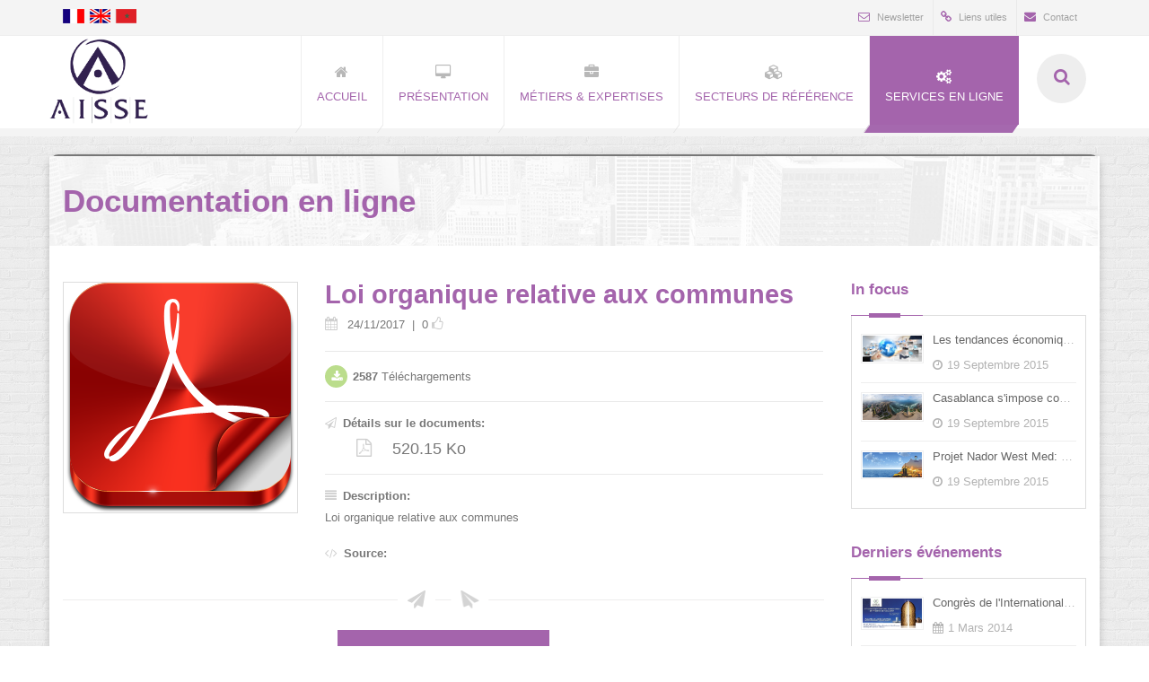

--- FILE ---
content_type: text/html; charset=UTF-8
request_url: https://aisse.com/fr/documentation_en_ligne/10-Loi_organique_relative_aux_communes
body_size: 10830
content:
<!DOCTYPE html>
<html>
    <head>
        <meta http-equiv="Content-Type" content="text/html; charset=utf-8" />        <title>
            Documentation en ligne: Loi organique relative aux communes        </title>
        <meta name="description" content="">
        <meta name="keywords" content="">
        <meta name="author" content="">
        <meta name=”robots” content=”noodp”>
        <!-- Og META -->
                        <meta property="og:title" content="Loi organique relative aux communes" />
                                <meta property="og:type" content="website" />
                                <meta property="og:url" content="https://aisse.com/fr/documentation_en_ligne/10-Loi_organique_relative_aux_communes" />
                                <meta property="og:image" content="https://aisse.com/fr/assets/images/ayaou/assets/icons/pdf-icon.png" />
                                <meta property="og:site_name" content="Société AISSE" />
                                <meta property="og:locale" content="fr_FR" />
                                <meta property="og:description" content="Loi organique relative aux communes" />
                

        <!-- Mobile Meta -->
        <meta name="viewport" content="width=device-width, initial-scale=1, maximum-scale=1">
        <!-- Put favicon.ico and apple-touch-icon(s).png in the images folder -->
        <link rel="shortcut icon" href="/fr/assets/images/favicon.ico" type="image/x-icon">
        <link rel="icon" href="/fr/assets/images/favicon.ico" type="image/x-icon">
        <!-- css-social-buttons -->
        <link rel="stylesheet" type="text/css" href="/fr/assets/externe/css-social-buttons/css/zocial.css" />        <!-- CSS StyleSheets -->
        <link rel="stylesheet" href="http://fonts.googleapis.com/css?family=Open+Sans:400,300,700,800&amp;amp;subset=latin,latin-ext">
        <link href='http://fonts.googleapis.com/css?family=Pompiere' rel='stylesheet' type='text/css'>

        <link rel="stylesheet" type="text/css" href="/fr/assets/css/font-awesome.min.css" />        <link rel="stylesheet" type="text/css" href="/fr/assets/css/animate.css" />        <link rel="stylesheet" type="text/css" href="/fr/assets/css/prettyPhoto.css" />        <link rel="stylesheet" type="text/css" href="/fr/assets/css/slick.css" />        <link rel="stylesheet" type="text/css" href="/fr/assets/rs-plugin/css/settings.css" />        <link rel="stylesheet" type="text/css" href="/fr/assets/css/style.css" />        <link rel="stylesheet" type="text/css" href="/fr/assets/css/responsive.css" />        <link rel="stylesheet" type="text/css" href="/fr/assets/css/responsive-calendar.css" />        <link rel="stylesheet" type="text/css" href="/fr/assets/css/fourtheffect.css" />        <!--[if lt IE 9]>
        <link rel="stylesheet" type="text/css" href="/fr/assets/css/ie.css" />        <link rel="stylesheet" type="text/css" href="/fr/assets/css/ie.css" />        <script type="text/javascript" src="/fr/assets/js/html5.js"></script>        <![endif]-->
        <!-- Skin style (** you can change the link below with the one you need from skins folder in the css folder **) -->
        <link rel="stylesheet" type="text/css" href="/fr/assets/css/skins/default.css" id="skinCSS" />        		<!-- Code JS GA -->
		<!-- Global site tag (gtag.js) - Google Analytics -->

		<script async src="https://www.googletagmanager.com/gtag/js?id=UA-110881301-1"></script>

		<script>

			window.dataLayer = window.dataLayer || [];

			function gtag(){dataLayer.push(arguments);}

			gtag('js', new Date());



			gtag('config', 'UA-110881301-1');

		</script>
    </head>
    <body style="overflow:hidden" class="bg1"> 
        <!-- site preloader start -->
        <div class="page-loader">
            <div class="loader-in"></div>
        </div>
        <!--div id="to-bottom" class="main-bg"><span class="fa fa-chevron-down"></span></div-->
        <!-- site preloader end -->
        <div class="pageWrapper wideHeader">
    <!-- Header Start -->
    <div id="headWrapper" class="clearfix">
        <!-- top bar start -->
        <div class="top-bar">
            <div class="container">
                <div class="row">
                    <div class="cell-5">
                        <ul class="website_languages">
                            <li title="En français" class="fa-french" style=""><a href="http://aisse.com/fr/"><i></i></a></li>
                            <li title="In english" class="fa-english" style="margin-left: 5px"><a href="http://aisse.com/en/"><i></i></a></li>
                            <li title="بالعربية" class="fa-arab"    style="margin-left: 5px"><a href="#"><i></i></a></li>
                        </ul>
                    </div>
                    <div class="cell-7 right-bar">
                        <ul class="right">
                            <li><a href="#NewsletterForm" onclick="document.getElementById('NewsletterEmail').focus();"><i class="fa fa-envelope-o"></i>Newsletter</a></li>
                            <li><a href="/fr/liens_utiles"><i class="fa fa-link"></i>Liens utiles</a></li>
                            <!--li><a href="/fr/recherche/formes"><i class="fa fa-search"></i>Recherche</a></li-->
                            <li><a href="/fr/contact"><i class="fa fa-envelope"></i>Contact</a></li>
                            <!--li>
                                <form class="NL">
                                    <div class="skew-25 input-box" style="margin-left: 10px;margin-top: 3px;width: 300px;">
                                        <input type="text" class="txt-box skew25" placeholder="NewsLetter" required>
                                    </div>
                                </form>
                            </li-->
                        </ul>
                    </div>
                </div>
            </div>
        </div>
        <!-- top bar end -->
        <!-- Logo, global navigation menu and search start -->
        <header class="top-head nav-2">
            <div class="container">
                <div class="row">
                    <div class="logo cell-2" style="padding: 0px; margin: 3px 0px 0px;">
                        <a href="/fr/" style="min-width:0px">
                            <img src="/fr/assets/images/ayaou/logo-2-aisse.png" alt="logo cabinet AISSE" style="height: 95px;" />
                        </a>
                    </div>
                    <div class="cell-9 top-menu">
                        <!-- top navigation menu start -->
                        <nav class="top-nav">
                            <ul>
                                <li class=""><a id="homelink" href="#"><i class="fa fa-home"></i><span>Accueil</span></a>
                                    <ul>
                                        <li class=""><a href="/fr/événements_aisse">Evénements AISSE</a></li>
                                        <li class=""><a href="/fr/infocus">In focus</a></li>
                                        <li class=""><a href="/fr/agenda_des_décideurs">Agenda des décideurs</a></li>
                                    </ul>
                                </li>
                                <li class=""><a href="#"><i class="fa fa-desktop"></i><span>Présentation</span></a>
                                    <ul>
                                        <li class=""><a href="/fr/mot_du_président">Mot du président</a></li>
                                        <li class=""><a href="/fr/notre_histoire">Notre histoire</a></li>
                                        <li class=""><a href="/fr/valeurs_et_atouts">Nos valeurs & atouts</a></li>
                                        <li class=""><a href="/fr/notre_organisation">Notre organisation</a></li>
                                        <li class=""><a href="/fr/capital_humain">Notre capital humain</a></li>
                                        <li class=""><a href="/fr/certification_iso">Notre politique qualité</a></li>
                                        <li class=""><a href="/fr/système_information">Notre système d’information</a></li>
                                    </ul>
                                </li>
                                <li class=""><a href="#"><i class="fa fa-briefcase"></i><span>Métiers & Expertises</span></a>
                                    <ul>
                                        <li class=""><a href="/fr/experise_et_audit">Audit & Expertise</a></li>
                                        <li class=""><a href="/fr/conseil_juridique">Conseil juridique</a></li>
                                        <li class=""><a href="/fr/etudes_et_consulting">Etudes & Consulting</a></li>
                                        <li class=""><a href="/fr/formation_et_communication">Formation & GRH</a></li>
                                    </ul>
                                </li>
                                <li class=""><a href="#"><i class="fa fa-cubes"></i><span>Secteurs de référence</span></a>
                                    <ul>
                                        <li class=""><a href="/fr/secteur_privé">Secteur privé</a></li>
                                        <li class=""><a href="/fr/secteur_public_et_parapublic">Secteur public et parapublic</a></li>
                                        <li class=""><a href="/fr/secteur_de_développement_social_et_territorial">Secteur de développement social et territorial</a></li>
                                    </ul>
                                </li>
                                <li class="selected"><a href="#"><i class="fa fa-gears"></i><span>Services en ligne</span></a>
                                    <ul>
                                        <li class=""><a href="/fr/espace_formation">Espace formation</a></li>
                                        <li class=""><a href="/fr/recrutement_en_ligne">Recrutement en ligne</a></li>
                                        <li class="selected"><a href="/fr/documentation_en_ligne">Documentation en ligne</a></li>
                                    </ul>
                                </li>
                            </ul>
                        </nav>
                        <!-- top navigation menu end -->
                        <!-- top search start -->
                        <div class="top-search">
                            <a href="#"><span class="fa fa-search" id="SearchBtn"></span></a>
                            <div class="search-box">
                                <form action="/fr/recherche">
                                    <div class="input-box left">
                                        <input type="text" name="q" id="t-search" class="txt-box" placeHolder="Tapez ici.." value="" />
                                    </div>
                                    <div class="left">
                                        <input type="submit" id="b-search" class="btn main-bg" value="GO" />
                                    </div>
                                </form>
                            </div>
                        </div>
                        <!-- top search end -->
                    </div>
                </div>
            </div>
        </header>
        <!-- Logo, Global navigation menu and search end -->
    </div>
    <!-- Header End -->
</div>        <div class="pageWrapper fixedPage">
            <!-- Content Start -->


            <div class="page-title title-1">
    <div class="container">
        <div class="row">
            <div class="cell-12">
                <h1 class="fx" data-animate="fadeInLeft">Documentation en ligne</h1>
            </div>
        </div>
    </div>
</div>

<div class="sectionWrapper">
    <div class="container"> 
        <div class="row">
            <div class="cell-9">
                <div class="row">
                    <div class="cell-4">
                        <div class="product-img">
                            <img alt="" src="/fr/assets/images/ayaou/assets/icons/pdf-icon.png" />
                        </div>
                    </div>
                    <div class="cell-8">
                        <div class="product-specs price-block list-item">
                            <div class="price-box"><span class="product-price">Loi organique relative aux communes</div>
                            <div>
                                <span class="item-rating" title="Date d'ajout">
                                    <i class="fa fa-calendar"></i> 24/11/2017                                </span>
                                &nbsp;|&nbsp;
                                                                    <span class="item-rating" title="0 Likes">
                                        0 
                                        <i title="J'aime ce document" id='DocumentationLike' class="fa fa-thumbs-o-up" style="cursor: pointer"></i>
                                    </span> 
                                
                            </div>
                        </div>
                        <div class="product-block item-avl list-item">
                            <div class="success-box left"><i class="fa fa-download"></i></div> <span><b>2587</b> Téléchargements</span>
                        </div>
                        <div class="product-specs product-block list-item">
                            <label class="control-label" style="text-transform: none"><i class="fa fa-paper-plane-o"></i>Détails sur le documents:</label>
                            <div style="">
                                <span style="margin-left: 35px;margin-top: 12px;font-size: 20px;"><i title="Document PDF" class="fa fa-file-pdf-o"></i></span>
                                <span style="margin-left: 12px;margin-top: 12px;font-size: 18px;">
                                    520.15 Ko                                </span>
                            </div>

                        </div>  
                        <div class="list-item last-list">
                            <label class="control-label" style="text-transform: none"><i class="fa fa-align-justify"></i>Description:</label>
                            <p>
                                Loi organique relative aux communes                            </p>
                        </div>
                        <div class="list-item last-list">
                            <label class="control-label" style="text-transform: none"><i class="fa fa-code"></i>Source:</label>
                            <p>
                                                            </p>
                        </div>
                    </div>
                </div>
                <div class="clearfix"></div>
                <div class="padd-top-20"></div>
                <hr class="hr-style5">

                <div class="row">
                    <div class="cell-12 padd-top-20">
                        <center>
                            <a class="btn btn-large main-bg" href='https://aisse.com/fr/documentations/download/10' >
                                <i class="fa fa-download"></i> Télécharger ce document
                            </a>
                        </center>
                    </div>
                </div>

                <div class="clearfix"></div>
                <div class="padd-top-20"></div>
                <hr class="hr-style5">
                <div class="share-post add-top-20">
                    <span class="sh">Partager ce document sur:</span>
                    <div id="shareme" data-text="partager cet événement"></div>

                    
    <div class="text-center share-btns"> 
        <a title="Partager sur facebook" class="social-button-for-share btn btn-social-icon btn-facebook" href="/fr/contentshares/share/documentation/10/facebook?url=https%3A%2F%2Faisse.com%2Ffr%2Fdocumentation_en_ligne%2F10-Loi_organique_relative_aux_communes&amp;image=https%3A%2F%2Faisse.com%2Ffr%2Fassets%2Fimages%2Fayaou%2Fassets%2Ficons%2Fpdf-icon.png&amp;subject=Loi+organique+relative+aux+communes&amp;text=Loi+organique+relative+aux+communes"><i class="fa fa-facebook"></i></a>   
        <a title="Partager sur twitter"  class="social-button-for-share btn btn-social-icon btn-twitter" href="/fr/contentshares/share/documentation/10/twitter?url=https%3A%2F%2Faisse.com%2Ffr%2Fdocumentation_en_ligne%2F10-Loi_organique_relative_aux_communes&amp;image=https%3A%2F%2Faisse.com%2Ffr%2Fassets%2Fimages%2Fayaou%2Fassets%2Ficons%2Fpdf-icon.png&amp;subject=Loi+organique+relative+aux+communes&amp;text=Loi+organique+relative+aux+communes"><i class="fa fa-twitter"></i></a> 
        <a title="Partager sur google plus"  class="social-button-for-share btn btn-social-icon btn-google-plus" href="/fr/contentshares/share/documentation/10/gplus?url=https%3A%2F%2Faisse.com%2Ffr%2Fdocumentation_en_ligne%2F10-Loi_organique_relative_aux_communes&amp;image=https%3A%2F%2Faisse.com%2Ffr%2Fassets%2Fimages%2Fayaou%2Fassets%2Ficons%2Fpdf-icon.png&amp;subject=Loi+organique+relative+aux+communes&amp;text=Loi+organique+relative+aux+communes"><i class="fa fa-google-plus"></i></a>
                <a title="Partager sur linkdin"  class="social-button-for-share btn btn-social-icon btn-linkedin" href="/fr/contentshares/share/documentation/10/linkedin?url=https%3A%2F%2Faisse.com%2Ffr%2Fdocumentation_en_ligne%2F10-Loi_organique_relative_aux_communes&amp;image=https%3A%2F%2Faisse.com%2Ffr%2Fassets%2Fimages%2Fayaou%2Fassets%2Ficons%2Fpdf-icon.png&amp;subject=Loi+organique+relative+aux+communes&amp;text=Loi+organique+relative+aux+communes"><i class="fa fa-linkedin"></i></a>
        <a title="Partager sur Viadeo"  class="social-button-for-share btn btn-social-icon btn-viadeo" href="/fr/contentshares/share/documentation/10/viadeo?url=https%3A%2F%2Faisse.com%2Ffr%2Fdocumentation_en_ligne%2F10-Loi_organique_relative_aux_communes&amp;image=https%3A%2F%2Faisse.com%2Ffr%2Fassets%2Fimages%2Fayaou%2Fassets%2Ficons%2Fpdf-icon.png&amp;subject=Loi+organique+relative+aux+communes&amp;text=Loi+organique+relative+aux+communes"><i class="fa fa-viadeo"></i></a>
        <a title="Envoyer par émail " class="social-button-for-share btn btn-social-icon btn-email" href="/fr/contentshares/share/documentation/10/email?url=https%3A%2F%2Faisse.com%2Ffr%2Fdocumentation_en_ligne%2F10-Loi_organique_relative_aux_communes&amp;image=https%3A%2F%2Faisse.com%2Ffr%2Fassets%2Fimages%2Fayaou%2Fassets%2Ficons%2Fpdf-icon.png&amp;subject=Loi+organique+relative+aux+communes&amp;text=Loi+organique+relative+aux+communes"><i class="fa fa-envelope"></i></a> 
            </div> 

    <style type="text/css">
        .share-btns{padding: 3px 0;}
        .share-btns .btn-social{position:relative;padding-left:44px;text-align:left;white-space:nowrap;overflow:hidden;text-overflow:ellipsis}.btn-social :first-child{position:absolute;left:0;top:0;bottom:0;width:32px;line-height:34px;font-size:1.6em;text-align:center;border-right:1px solid rgba(0,0,0,0.2)}
        .share-btns .btn-social.btn-lg{padding-left:61px}.btn-social.btn-lg :first-child{line-height:45px;width:45px;font-size:1.8em}
        .share-btns .btn-social.btn-sm{padding-left:38px}.btn-social.btn-sm :first-child{line-height:28px;width:28px;font-size:1.4em}
        .share-btns .btn-social.btn-xs{padding-left:30px}.btn-social.btn-xs :first-child{line-height:20px;width:20px;font-size:1.2em}
        .share-btns .btn-social-icon{position:relative;padding-left:44px;text-align:left;white-space:nowrap;overflow:hidden;text-overflow:ellipsis;height:34px;width:34px;padding:0}.btn-social-icon :first-child{position:absolute;left:0;top:0;bottom:0;width:32px;line-height:34px;font-size:1.6em;text-align:center;border-right:1px solid rgba(0,0,0,0.2)}
        .share-btns .btn-social-icon.btn-lg{padding-left:61px}.btn-social-icon.btn-lg :first-child{line-height:45px;width:45px;font-size:1.8em}
        .share-btns .btn-social-icon.btn-sm{padding-left:38px}.btn-social-icon.btn-sm :first-child{line-height:28px;width:28px;font-size:1.4em}
        .share-btns .btn-social-icon.btn-xs{padding-left:30px}.btn-social-icon.btn-xs :first-child{line-height:20px;width:20px;font-size:1.2em}
        .share-btns .btn-social-icon :first-child{border:none;text-align:center;width:100% !important}
        .share-btns .btn-social-icon.btn-lg{height:45px;width:45px;padding-left:0;padding-right:0}
        .share-btns .share-btns .btn-social-icon.btn-sm{height:30px;width:30px;padding-left:0;padding-right:0}
        .share-btns .btn-social-icon.btn-xs{height:22px;width:22px;padding-left:0;padding-right:0}
        .share-btns .share-btns .btn-bitbucket{color:#fff;background-color:#205081;border-color:rgba(0,0,0,0.2)}.btn-bitbucket:hover,.btn-bitbucket:focus,.btn-bitbucket:active,.btn-bitbucket.active,.open .dropdown-toggle.btn-bitbucket{color:#fff;background-color:#183c60;border-color:rgba(0,0,0,0.2)}
        .share-btns .share-btns .btn-bitbucket:active,.btn-bitbucket.active,.open .dropdown-toggle.btn-bitbucket{background-image:none}
        .share-btns .btn-bitbucket.disabled,.btn-bitbucket[disabled],fieldset[disabled] .btn-bitbucket,.btn-bitbucket.disabled:hover,.btn-bitbucket[disabled]:hover,fieldset[disabled] .btn-bitbucket:hover,.btn-bitbucket.disabled:focus,.btn-bitbucket[disabled]:focus,fieldset[disabled] .btn-bitbucket:focus,.btn-bitbucket.disabled:active,.btn-bitbucket[disabled]:active,fieldset[disabled] .btn-bitbucket:active,.btn-bitbucket.disabled.active,.btn-bitbucket[disabled].active,fieldset[disabled] .btn-bitbucket.active{background-color:#205081;border-color:rgba(0,0,0,0.2)}
        .share-btns .btn-dropbox{color:#fff;background-color:#1087dd;border-color:rgba(0,0,0,0.2)}.btn-dropbox:hover,.btn-dropbox:focus,.btn-dropbox:active,.btn-dropbox.active,.open .dropdown-toggle.btn-dropbox{color:#fff;background-color:#0d70b7;border-color:rgba(0,0,0,0.2)}
        .share-btns .btn-dropbox:active,.btn-dropbox.active,.open .dropdown-toggle.btn-dropbox{background-image:none}
        .share-btns .btn-dropbox.disabled,.btn-dropbox[disabled],fieldset[disabled] .btn-dropbox,.btn-dropbox.disabled:hover,.btn-dropbox[disabled]:hover,fieldset[disabled] .btn-dropbox:hover,.btn-dropbox.disabled:focus,.btn-dropbox[disabled]:focus,fieldset[disabled] .btn-dropbox:focus,.btn-dropbox.disabled:active,.btn-dropbox[disabled]:active,fieldset[disabled] .btn-dropbox:active,.btn-dropbox.disabled.active,.btn-dropbox[disabled].active,fieldset[disabled] .btn-dropbox.active{background-color:#1087dd;border-color:rgba(0,0,0,0.2)}
        .btn-facebook{color:#fff;background-color:#3b5998;border-color:rgba(0,0,0,0.2)}.btn-facebook:hover,.btn-facebook:focus,.btn-facebook:active,.btn-facebook.active,.open .dropdown-toggle.btn-facebook{color:#fff;background-color:#30487b;border-color:rgba(0,0,0,0.2)}
        .btn-facebook:active,.btn-facebook.active,.open .dropdown-toggle.btn-facebook{background-image:none}
        .btn-facebook.disabled,.btn-facebook[disabled],fieldset[disabled] .btn-facebook,.btn-facebook.disabled:hover,.btn-facebook[disabled]:hover,fieldset[disabled] .btn-facebook:hover,.btn-facebook.disabled:focus,.btn-facebook[disabled]:focus,fieldset[disabled] .btn-facebook:focus,.btn-facebook.disabled:active,.btn-facebook[disabled]:active,fieldset[disabled] .btn-facebook:active,.btn-facebook.disabled.active,.btn-facebook[disabled].active,fieldset[disabled] .btn-facebook.active{background-color:#3b5998;border-color:rgba(0,0,0,0.2)}
        .btn-flickr{color:#fff;background-color:#ff0084;border-color:rgba(0,0,0,0.2)}.btn-flickr:hover,.btn-flickr:focus,.btn-flickr:active,.btn-flickr.active,.open .dropdown-toggle.btn-flickr{color:#fff;background-color:#d6006f;border-color:rgba(0,0,0,0.2)}
        .btn-flickr:active,.btn-flickr.active,.open .dropdown-toggle.btn-flickr{background-image:none}
        .btn-flickr.disabled,.btn-flickr[disabled],fieldset[disabled] .btn-flickr,.btn-flickr.disabled:hover,.btn-flickr[disabled]:hover,fieldset[disabled] .btn-flickr:hover,.btn-flickr.disabled:focus,.btn-flickr[disabled]:focus,fieldset[disabled] .btn-flickr:focus,.btn-flickr.disabled:active,.btn-flickr[disabled]:active,fieldset[disabled] .btn-flickr:active,.btn-flickr.disabled.active,.btn-flickr[disabled].active,fieldset[disabled] .btn-flickr.active{background-color:#ff0084;border-color:rgba(0,0,0,0.2)}
        .btn-foursquare{color:#fff;background-color:#0072b1;border-color:rgba(0,0,0,0.2)}.btn-foursquare:hover,.btn-foursquare:focus,.btn-foursquare:active,.btn-foursquare.active,.open .dropdown-toggle.btn-foursquare{color:#fff;background-color:#005888;border-color:rgba(0,0,0,0.2)}
        .btn-foursquare:active,.btn-foursquare.active,.open .dropdown-toggle.btn-foursquare{background-image:none}
        .btn-foursquare.disabled,.btn-foursquare[disabled],fieldset[disabled] .btn-foursquare,.btn-foursquare.disabled:hover,.btn-foursquare[disabled]:hover,fieldset[disabled] .btn-foursquare:hover,.btn-foursquare.disabled:focus,.btn-foursquare[disabled]:focus,fieldset[disabled] .btn-foursquare:focus,.btn-foursquare.disabled:active,.btn-foursquare[disabled]:active,fieldset[disabled] .btn-foursquare:active,.btn-foursquare.disabled.active,.btn-foursquare[disabled].active,fieldset[disabled] .btn-foursquare.active{background-color:#0072b1;border-color:rgba(0,0,0,0.2)}
        .btn-github{color:#fff;background-color:#444;border-color:rgba(0,0,0,0.2)}.btn-github:hover,.btn-github:focus,.btn-github:active,.btn-github.active,.open .dropdown-toggle.btn-github{color:#fff;background-color:#303030;border-color:rgba(0,0,0,0.2)}
        .btn-github:active,.btn-github.active,.open .dropdown-toggle.btn-github{background-image:none}
        .btn-github.disabled,.btn-github[disabled],fieldset[disabled] .btn-github,.btn-github.disabled:hover,.btn-github[disabled]:hover,fieldset[disabled] .btn-github:hover,.btn-github.disabled:focus,.btn-github[disabled]:focus,fieldset[disabled] .btn-github:focus,.btn-github.disabled:active,.btn-github[disabled]:active,fieldset[disabled] .btn-github:active,.btn-github.disabled.active,.btn-github[disabled].active,fieldset[disabled] .btn-github.active{background-color:#444;border-color:rgba(0,0,0,0.2)}
        .btn-google-plus{color:#fff;background-color:#dd4b39;border-color:rgba(0,0,0,0.2)}.btn-google-plus:hover,.btn-google-plus:focus,.btn-google-plus:active,.btn-google-plus.active,.open .dropdown-toggle.btn-google-plus{color:#fff;background-color:#ca3523;border-color:rgba(0,0,0,0.2)}
        .btn-google-plus:active,.btn-google-plus.active,.open .dropdown-toggle.btn-google-plus{background-image:none}
        .btn-google-plus.disabled,.btn-google-plus[disabled],fieldset[disabled] .btn-google-plus,.btn-google-plus.disabled:hover,.btn-google-plus[disabled]:hover,fieldset[disabled] .btn-google-plus:hover,.btn-google-plus.disabled:focus,.btn-google-plus[disabled]:focus,fieldset[disabled] .btn-google-plus:focus,.btn-google-plus.disabled:active,.btn-google-plus[disabled]:active,fieldset[disabled] .btn-google-plus:active,.btn-google-plus.disabled.active,.btn-google-plus[disabled].active,fieldset[disabled] .btn-google-plus.active{background-color:#dd4b39;border-color:rgba(0,0,0,0.2)}
        .btn-instagram{color:#fff;background-color:#3f729b;border-color:rgba(0,0,0,0.2)}.btn-instagram:hover,.btn-instagram:focus,.btn-instagram:active,.btn-instagram.active,.open .dropdown-toggle.btn-instagram{color:#fff;background-color:#335d7e;border-color:rgba(0,0,0,0.2)}
        .btn-instagram:active,.btn-instagram.active,.open .dropdown-toggle.btn-instagram{background-image:none}
        .btn-instagram.disabled,.btn-instagram[disabled],fieldset[disabled] .btn-instagram,.btn-instagram.disabled:hover,.btn-instagram[disabled]:hover,fieldset[disabled] .btn-instagram:hover,.btn-instagram.disabled:focus,.btn-instagram[disabled]:focus,fieldset[disabled] .btn-instagram:focus,.btn-instagram.disabled:active,.btn-instagram[disabled]:active,fieldset[disabled] .btn-instagram:active,.btn-instagram.disabled.active,.btn-instagram[disabled].active,fieldset[disabled] .btn-instagram.active{background-color:#3f729b;border-color:rgba(0,0,0,0.2)}
        .btn-linkedin{color:#fff;background-color:#007bb6;border-color:rgba(0,0,0,0.2)}.btn-linkedin:hover,.btn-linkedin:focus,.btn-linkedin:active,.btn-linkedin.active,.open .dropdown-toggle.btn-linkedin{color:#fff;background-color:#005f8d;border-color:rgba(0,0,0,0.2)}
        .btn-linkedin:active,.btn-linkedin.active,.open .dropdown-toggle.btn-linkedin{background-image:none}
        .btn-linkedin.disabled,.btn-linkedin[disabled],fieldset[disabled] .btn-linkedin,.btn-linkedin.disabled:hover,.btn-linkedin[disabled]:hover,fieldset[disabled] .btn-linkedin:hover,.btn-linkedin.disabled:focus,.btn-linkedin[disabled]:focus,fieldset[disabled] .btn-linkedin:focus,.btn-linkedin.disabled:active,.btn-linkedin[disabled]:active,fieldset[disabled] .btn-linkedin:active,.btn-linkedin.disabled.active,.btn-linkedin[disabled].active,fieldset[disabled] .btn-linkedin.active{background-color:#007bb6;border-color:rgba(0,0,0,0.2)}
        .btn-tumblr{color:#fff;background-color:#2c4762;border-color:rgba(0,0,0,0.2)}.btn-tumblr:hover,.btn-tumblr:focus,.btn-tumblr:active,.btn-tumblr.active,.open .dropdown-toggle.btn-tumblr{color:#fff;background-color:#1f3346;border-color:rgba(0,0,0,0.2)}
        .btn-tumblr:active,.btn-tumblr.active,.open .dropdown-toggle.btn-tumblr{background-image:none}
        .btn-tumblr.disabled,.btn-tumblr[disabled],fieldset[disabled] .btn-tumblr,.btn-tumblr.disabled:hover,.btn-tumblr[disabled]:hover,fieldset[disabled] .btn-tumblr:hover,.btn-tumblr.disabled:focus,.btn-tumblr[disabled]:focus,fieldset[disabled] .btn-tumblr:focus,.btn-tumblr.disabled:active,.btn-tumblr[disabled]:active,fieldset[disabled] .btn-tumblr:active,.btn-tumblr.disabled.active,.btn-tumblr[disabled].active,fieldset[disabled] .btn-tumblr.active{background-color:#2c4762;border-color:rgba(0,0,0,0.2)}
        .btn-twitter{color:#fff;background-color:#55acee;border-color:rgba(0,0,0,0.2)}.btn-twitter:hover,.btn-twitter:focus,.btn-twitter:active,.btn-twitter.active,.open .dropdown-toggle.btn-twitter{color:#fff;background-color:#309aea;border-color:rgba(0,0,0,0.2)}
        .btn-twitter:active,.btn-twitter.active,.open .dropdown-toggle.btn-twitter{background-image:none}
        .btn-twitter.disabled,.btn-twitter[disabled],fieldset[disabled] .btn-twitter,.btn-twitter.disabled:hover,.btn-twitter[disabled]:hover,fieldset[disabled] .btn-twitter:hover,.btn-twitter.disabled:focus,.btn-twitter[disabled]:focus,fieldset[disabled] .btn-twitter:focus,.btn-twitter.disabled:active,.btn-twitter[disabled]:active,fieldset[disabled] .btn-twitter:active,.btn-twitter.disabled.active,.btn-twitter[disabled].active,fieldset[disabled] .btn-twitter.active{background-color:#55acee;border-color:rgba(0,0,0,0.2)}
        .btn-vk{color:#fff;background-color:#587ea3;border-color:rgba(0,0,0,0.2)}.btn-vk:hover,.btn-vk:focus,.btn-vk:active,.btn-vk.active,.open .dropdown-toggle.btn-vk{color:#fff;background-color:#4a6a89;border-color:rgba(0,0,0,0.2)}
        .btn-vk:active,.btn-vk.active,.open .dropdown-toggle.btn-vk{background-image:none}
        .btn-vk.disabled,.btn-vk[disabled],fieldset[disabled] .btn-vk,.btn-vk.disabled:hover,.btn-vk[disabled]:hover,fieldset[disabled] .btn-vk:hover,.btn-vk.disabled:focus,.btn-vk[disabled]:focus,fieldset[disabled] .btn-vk:focus,.btn-vk.disabled:active,.btn-vk[disabled]:active,fieldset[disabled] .btn-vk:active,.btn-vk.disabled.active,.btn-vk[disabled].active,fieldset[disabled] .btn-vk.active{background-color:#587ea3;border-color:rgba(0,0,0,0.2)}
        .btn-print {background-color: #a464ac;border-color: rgba(0, 0, 0, 0.2);color: #fff;}
        .btn-viadeo{background-color: orange;color: white}
        .btn-viadeo:hover{background-color: #FFA549;color: white}
        .btn-email{background-color: green}
        .btn-email:hover{background-color: green}
        .fa-whatsapp{background-image: url(https://aisse.com/fr/assets/images/ayaou/assets/icons/whatsapp-icon.png);}
    </style>

    <script type="text/javascript" src="/fr/assets/js/jquery.min.js"></script>    <script type="text/javascript">
        $('.social-button-for-share').on("click", function (event) {
            var $this = $(this);
            if ($this.attr('type-attr') == "print") {
                return false;
            }
            if ($this.attr('type-attr') != "whatsapp") {
                event.preventDefault();
                var url = $this.attr("href");
                var windowName = $this.attr("title");
                window.open(url, windowName, "height=600,width=600");
                return false;
            }
        });
    </script>
                    </div>
                <div class="clearfix padd-bottom-20"></div>
            </div>
            <aside class="cell-3 right-sidebar">
                <ul class="sidebar_widgets"> 
    <li class="widget r-posts-w fx" data-animate="fadeInRight">
        <h3 class="widget-head" style="text-transform: none">In focus</h3>
        <div class="widget-content">
            <ul>
                                    <li>
                        <div class="post-img">
                            <a href="/fr/infocus/2-Les_tendances_economiques_du_Maroc_en_2015">
                                <img 
                                    alt="Les tendances économiques du Maroc en 2015"
                                    src="/fr/uploads/files/Images/Infocus/maroc_bla_ba.jpg" alt="/fr/documentations/Les tendances économiques du Maroc en 2015">
                            </a>
                        </div>
                        <div class="widget-post-info">
                            <h4>
                                <a href="/fr/infocus/2-Les_tendances_economiques_du_Maroc_en_2015">
                                    Les tendances économiques du Maroc en...                                </a>
                            </h4>
                            <div class="meta">
                                <span title="Date de publication"><i class="fa fa-clock-o"></i>19 Septembre 2015</span>
                            </div>
                        </div>
                    </li>
                                        <li>
                        <div class="post-img">
                            <a href="/fr/infocus/3-Casablanca_s_impose_comme_un_centre_financier_majeur_selon_le_Business_Insider">
                                <img 
                                    alt="Casablanca s'impose comme un centre financier majeur selon le Business Insider"
                                    src="/fr/uploads/files/Images/Infocus/casablanca_01_big.jpg" alt="/fr/documentations/Casablanca s'impose comme un centre financier majeur selon le Business Insider">
                            </a>
                        </div>
                        <div class="widget-post-info">
                            <h4>
                                <a href="/fr/infocus/3-Casablanca_s_impose_comme_un_centre_financier_majeur_selon_le_Business_Insider">
                                    Casablanca s'impose comme un centre f...                                </a>
                            </h4>
                            <div class="meta">
                                <span title="Date de publication"><i class="fa fa-clock-o"></i>19 Septembre 2015</span>
                            </div>
                        </div>
                    </li>
                                        <li>
                        <div class="post-img">
                            <a href="/fr/infocus/4-Projet_Nador_West_Med_Le_marche_des_infrastructures_portuaires_attribue_avant_la_fin_de_l_annee">
                                <img 
                                    alt="Projet Nador West Med:  Le marché des infrastructures portuaires attribué avant la fin de l’année"
                                    src="/fr/uploads/files/Images/Infocus/12.jpg" alt="/fr/documentations/Projet Nador West Med:  Le marché des infrastructures portuaires attribué avant la fin de l’année">
                            </a>
                        </div>
                        <div class="widget-post-info">
                            <h4>
                                <a href="/fr/infocus/4-Projet_Nador_West_Med_Le_marche_des_infrastructures_portuaires_attribue_avant_la_fin_de_l_annee">
                                    Projet Nador West Med:  Le marché des...                                </a>
                            </h4>
                            <div class="meta">
                                <span title="Date de publication"><i class="fa fa-clock-o"></i>19 Septembre 2015</span>
                            </div>
                        </div>
                    </li>
                                </ul>
        </div>
    </li>

    <li class="widget r-posts-w fx" data-animate="fadeInRight">
        <h3 class="widget-head"  style="text-transform: none">Derniers événements</h3>
        <div class="widget-content">
            <ul>
                                    <li>
                        <div class="post-img">
                            <a href="/fr/événements_aisse/7-Congres_de_l_International_Business_Forum_IBF">
                                <img 
                                    alt="Congrès de l'International Business Forum (IBF) "
                                    src="/fr/uploads/files/Images/Evenements/17eme_edition_du_congres_de_l_International_Business_Forum.jpg" alt="/fr/documentations/Congrès de l'International Business Forum (IBF) ">
                            </a>
                        </div>
                        <div class="widget-post-info">
                            <h4>
                                <a href="/fr/événements_aisse/7-Congres_de_l_International_Business_Forum_IBF">
                                    Congrès de l'International Business F...                                </a>
                            </h4>
                            <div class="meta">
                                <span title="Date de l'événement"><i class="fa fa-calendar"></i>1 Mars 2014</span>
                            </div>
                        </div>
                    </li>
                                        <li>
                        <div class="post-img">
                            <a href="/fr/événements_aisse/8-Team_Building_2014">
                                <img 
                                    alt="Team Building 2014"
                                    src="/fr/uploads/files/Images/Evenements/team_building.JPG" alt="/fr/documentations/Team Building 2014">
                            </a>
                        </div>
                        <div class="widget-post-info">
                            <h4>
                                <a href="/fr/événements_aisse/8-Team_Building_2014">
                                    Team Building 2014                                </a>
                            </h4>
                            <div class="meta">
                                <span title="Date de l'événement"><i class="fa fa-calendar"></i>12 Juin 2014</span>
                            </div>
                        </div>
                    </li>
                                        <li>
                        <div class="post-img">
                            <a href="/fr/événements_aisse/9-Le_cabinet_AISSE_met_en_place_un_systeme_de_management_de_la_securite_de_son_systeme_d_information_selon_la_norme_ISO_27001">
                                <img 
                                    alt="Le cabinet AISSE met en place un système de management de la sécurité de son système d’information selon la norme ISO 27001"
                                    src="/fr/uploads/files/Images/Evenements/ISO_27001.jpeg" alt="/fr/documentations/Le cabinet AISSE met en place un système de management de la sécurité de son système d’information selon la norme ISO 27001">
                            </a>
                        </div>
                        <div class="widget-post-info">
                            <h4>
                                <a href="/fr/événements_aisse/9-Le_cabinet_AISSE_met_en_place_un_systeme_de_management_de_la_securite_de_son_systeme_d_information_selon_la_norme_ISO_27001">
                                    Le cabinet AISSE met en place un syst...                                </a>
                            </h4>
                            <div class="meta">
                                <span title="Date de l'événement"><i class="fa fa-calendar"></i>20 Juillet 2014</span>
                            </div>
                        </div>
                    </li>
                    
            </ul>
        </div>
    </li> 
</ul>            </aside>
        </div> 
    </div>
</div>
 
<script type="text/javascript">
    $(function () {
        var likeUrl = 'https://aisse.com/fr/documentations/vote/10';
        var postUrl = 'https://aisse.com/fr/documentation_en_ligne/10-Loi_organique_relative_aux_communes?like=like#post-infos';
        //var current_likes = 0; 
        var like_id = 'DocumentationLike';
        $("#" + like_id).on({
            mouseenter: function () {
                $(this).attr('class', 'fa fa-thumbs-up');
            },
            mouseleave: function () {
                $(this).attr('class', 'fa fa-thumbs-o-up');
            },
            click: function () {
                $.ajax({
                    url: likeUrl,
                    cache: false,
                    type: 'POST',
                    success: function (response_text) {
                        try {
                            response_json = JSON.parse(response_text);
                            if (response_json.success == true) {
                                window.document.location = postUrl;
                                return;
                            } else {
                                cordrops_notify(response_json.message, "error");
                            }
                        } catch (e) {
                            cordrops_notify("Il y a eux des erreurs, merci de réessayer.", "error");
                        }
                    },
                    error: function () {
                        cordrops_notify("Il y a eux des erreurs, merci de réessayer.", "error");
                    },
                    always: function () {
                    }

                });
            }
        });

    });
</script>            <!-- Content End -->
            <div class="main-bg" id="socialButtonsSidebar">
    <ul>
        <li>
            <a href="https://www.facebook.com/CabinetAisse" target="_blanck">
                <i class="fa fa-facebook"></i>
            </a>
        </li>
        <li>
            <a href="https://twitter.com/CABINETAISSE" target="_blanck">
                <i class="fa fa-twitter"></i>
            </a>
        </li>
        <li>
            <a href="https://plus.google.com/108204512640491483266/" target="_blanck">
                <i class="fa fa-google-plus"></i>
            </a>
        </li>
        <li>
            <a href="" target="_blanck">
                <i class="fa fa-viadeo"></i>
            </a>
        </li>
        <li>
            <a href="https://www.linkedin.com/profile/view?id=311447256" target="_blanck">
                <i class="fa fa-linkedin"></i>
            </a>
        </li>
        <li class="last-item">
            <a href="" target="_blanck">
                <i class="fa fa-skype"></i>
            </a>
        </li>
    </ul>

</div>
<style type="text/css">
    #socialButtonsSidebar{
        cursor: pointer;
        font-size: 18px;
        line-height: 10px;
        overflow: auto;
        position: fixed;
        transition: all 0.7s ease-in-out 0s;
        z-index: 55;
        bottom: 200px; 
        opacity: 1;
        /*right: 10px;*/
        left:10px;
    }
    #socialButtonsSidebar ul li{
        color: white;
        padding:10px 14px ;
        border-bottom: 1px solid white;
    }
    #socialButtonsSidebar ul li .last-item{ 
        border-bottom: none;
    }
    #socialButtonsSidebar ul li a{
        color: white;
    }
    #socialButtonsSidebar ul li:hover {
        color: #a464ac;        
        background-color: white;
    }
    #socialButtonsSidebar ul li:hover a{
        color: #a464ac;        
    }

</style>            <!-- Footer start -->
            <footer id="footWrapper">
    <div class="footer-top">
        <div class="container">
            <div class="row">
                <!-- main menu footer cell start -->
                <div class="cell-4">
                    <h3 class="block-head">Main Menu</h3>
                    <ul class="footer-menu accordition">
                        <li>
                            <span class="accordition-title"><a href="#">Accueil</a></span>
                            <div class="accordition-panel" id="accordition-1">
                                <ul>
                                    <li><a href="/fr/événements_aisse">Evénements AISSE</a></li>
                                    <li><a href="#">In focus</a></li>
                                    <li><a href="#">NewsLetter</a></li>
                                    <li><a href="/fr/agenda_des_décideurs">Agenda des décideurs</a></li>
                                </ul>
                            </div>
                        </li>
                        <li>
                            <span class="accordition-title"><a href="#">Présentation</a></span>
                            <div class="accordition-panel" id="accordition-2">
                                <ul>
                                    <li><a href="/fr/mot_du_président">Mot du président</a></li>
                                    <li><a href="/fr/notre_histoire">Notre histoire</a></li>
                                    <li><a href="/fr/valeurs_et_atouts">Nos valeurs & atouts</a></li>
                                    <li><a href="/fr/notre_organisation">Notre organisation</a></li>
                                    <li><a href="/fr/capital_humain">Notre capital humain</a></li>
                                    <li><a href="/fr/certification_iso">Notre politique qualité</a></li>
                                    <li><a href="/fr/système_information">Notre Système d'information</a></li>
                                </ul>
                            </div>
                        </li>
                        <li>
                            <span class="accordition-title"><a href="#">Métiers & Expertises</a></span>
                            <div class="accordition-panel" id="accordition-3">
                                <ul>
                                    <li><a href="/fr/experise_et_audit">Audit & Expertise</a></li>
                                    <li><a href="/fr/conseil_juridique">Conseil juridique</a></li>
                                    <li><a href="/fr/etudes_et_consulting">Etudes & Consulting</a></li>
                                    <li><a href="/fr/formation_et_communication">Formation et GRH</a></li>
                                </ul>
                            </div>
                        </li>
                        <li>
                            <span class="accordition-title"><a href="#">Secteurs de référence</a></span>
                            <div class="accordition-panel" id="accordition-4">
                                <ul>
                                    <li><a href="/fr/secteur_privé">Secteur privé</a></li>
                                    <li><a href="/fr/secteur_public_et_parapublic">Secteur public et parapublic</a></li>
                                    <li><a href="/fr/secteur_de_développement_social_et_territorial">Secteur de développement social et territorial</a></li>
                                </ul>
                            </div>
                        </li>
                        <li>
                            <span class="accordition-title"><a href="#">Services en ligne</a></span>
                            <div class="accordition-panel" id="accordition-5">
                                <ul>
                                    <li><a href="#">Espace formations</a></li>
                                    <li><a href="#">Recrutement en ligne</a></li>
                                    <li><a href="#">Documentation en ligne</a></li>
                                </ul>
                            </div>
                        </li>
                        <li>
                            <a href="/fr/contact">Contact</a>
                        </li>
                    </ul>
                </div>
                <!-- main menu footer cell start -->
                <div class="cell-4">
                    <h3 class="block-head">Rejoignez-nous</h3>
                    <ul>
                        <li class="footer-contact"><i class="fa fa-home"></i><span>138, Boulevard Yacoub El Mansour,
                                20 380 Casablanca - Maroc</span></li>
                        <li class="footer-contact"><i class="fa fa-globe"></i><span><a href="mailto:cta@aisse.com">cta@aisse.com</a></span></li>
                        <li class="footer-contact"><i class="fa fa-phone"></i><span>+212 522 23 23 32 "LG"</span></li>
                        <li class="footer-contact"><i class="fa fa-fax"></i><span>+ 212 522 23 23 27</span></li>
                        <li class="footer-contact"><i class="fa fa-map-marker"></i><span><a href="/fr/contact#ContactMap">View our map</a></span></li>
                    </ul>
                </div>
                <!-- Newsletters footer cell start -->
                <div class="cell-4">
                    <h3 class="block-head">Newsletter</h3>
                    <p class="no-margin">
                        Inscrivez-vous et recevez nos meilleures offres et actualités !
                    </p>
                    <form action="https://aisse.com/fr/newsletters/add" id="NewsletterForm" class="NL" method="post" accept-charset="utf-8"><div style="display:none;"><input type="hidden" name="_method" value="POST"/></div>
                    <input type="hidden" name="honeypot" encode="utf-8" autocomplete="off" id="honeypot" value="2026-01-09 21:20:55"/>                    <div class="skew-25 input-box left">
                        <input name="data[Newsletter][email]" style="text-transform: unset;" class="txt-box skew25" placeholder="Votre Email ici" required="required" maxlength="255" type="email" id="NewsletterEmail" required="required"/>                    </div>
                    <div class="left skew-25 NL-btn">
                        <button id="NewsletterSubmit" type="submit" class="btn skew25">Valider</button>                    </div>
                    </form>                </div>
                <!-- Newsletters footer cell start -->
            </div>

        </div>
    </div>
</footer>
<div class="clearfix"></div>
<div class="footerReferences">
    <img src="/fr/assets/images/ayaou/assets/reconaissance/references.png" alt="" />
</div>
<div class="clearfix"></div>
<!--div class="footer_references">
    <div class="cell-1"></div>
    <div class="cell-1_5">
        <div class="image" style="margin-top: 15px;">
            <img src="/fr/assets/images/ayaou/assets/reconaissance/iso_9001_2008.png" alt="" />
        </div>
        <div class="description">

        </div>
    </div>
    <div class="cell-3">
        <div class="image" style="float: left; padding: 0px 16px;">
            <img alt="" src="/fr/assets/images/ayaou/assets/reconaissance/met_ma.jpg">
        </div>
        <div class="description" style="padding-top: 10px; text-align: justify;"> 
            Agrée auprès du ministère des Equipements et des Transports du Certificat d'Agrément
            D13 relatif aux Etudes Générales 
        </div>
    </div>
    <div class="cell-3" style="padding-left: 40px;">
        <div class="image bank_europ" style="margin-top: -16px;">
            <img src="/fr/assets/images/ayaou/assets/reconaissance/european_bank.jpg" alt="" />
        </div>
        <div class="description">
            Référencé auprès de la banque Européenne de Reconstitution et de développement
        </div>
    </div>
    <div class="cell-3">
        <div class="image" style="float: left; padding-right: 10px;">
            <img src="/fr/assets/images/ayaou/assets/reconaissance/anpme.jpg" alt=""  />
        </div>
        <div class="description" style="padding-right: 0px; text-align: justify;">
            Référencé auprès du répertoire des compétences de l'Agence Nationale de la Promotion de
            la Petites et Moyennes Entreprises.
        </div>
    </div>
    <div class="cell-1"></div>
    <div class="clearfix"></div>
</div-->
<script type="text/javascript">
    $(document).ready(function () {
        $('.accordition-title').on('click', function (e) {
            e.preventDefault();
            var $this = $(this);
            var $panel = $this.next(".accordition-panel");
            $('.accordition-panel').each(function () {
                if ($(this).attr('id') != $panel.attr('id')) {
                    if ($(this).is(':visible')) {
                        $(this).hide(900);
                    }
                }
            });
            if ($panel.is(':visible')) {
                $panel.hide(900);
            } else {
                $panel.show(900);
            }
        });
    });
</script>
<style type="text/css">
    .accordition-panel{
        display: none;
        margin-left: 15px;
    }
    /*    .accordition-panel-active{
            display: block;
            margin-left: 15px;
        }*/
</style>
<script type="text/javascript">
    $(document).ready(function () {
        $('#NewsletterForm').on('submit', function (e) {
            e.preventDefault();
            var antispam = $("#honeypot").val();
            var email = $("#NewsletterEmail").val();
            var newsletterSubscribeUrl = $(this).attr("action");
            $('#NewsletterSubmit').html("<i class='fa fa-spinner fa-spin'  style='font-size: 20px;'></i>");
            $("#NewsletterEmail").prop('disabled', true);
            $.ajax({
                url: newsletterSubscribeUrl,
                cache: false,
                type: 'POST',
                dataType:'json',
                data: {honeypot: antispam, email: email},
                success: function (response_json) {
                    try {
                        //var response_json = JSON.parse(response_text);
                        if (response_json.success == true) {
                            cordrops_notify(response_json.message);
                        } else {
                            cordrops_notify(response_json.message, "error");
                        }
                    } catch (e) {
                        cordrops_notify("Il y a eux des erreurs, merci de réessayer.", "error");
                    }

                    $('#NewsletterSubmit').html("Valider");
                    $("#NewsletterEmail").prop('disabled', false);
                },
                error: function () {
                    cordrops_notify("Il y a eux des erreurs, merci de réessayer", "error");
                    $('#NewsletterSubmit').html("Valider");
                    $("#NewsletterEmail").prop('disabled', false);
                },
                always: function () {
                    $('#NewsletterSubmit').html("Valider");
                    $("#NewsletterEmail").prop('disabled', false);
                }

            });
            return false;
        });
    });
</script>            <!-- Footer End -->
        </div>
        <!-- footer bottom bar start -->
<footer>
    <div class="footer-bottom">
        <div class="container">
            <div class="row">
                <!-- footer copyrights left cell -->
                <div class="copyrights cell-5">
                    &copy; Copyright<a style="text-decoration: none" href="/fr/"> <b>AISSE</b></a> 2026. Tous droits réservés. 
                </div>
                <!-- footer social links right cell start -->
                <div class="cell-7">
                    <ul class="social-list right">
                        <li class="skew-25"><a href="https://www.facebook.com/CabinetAisse" data-title="facebook" data-tooltip="true"><span class="fa fa-facebook skew25"></span></a></li>
                        <li class="skew-25"><a href="https://twitter.com/CABINETAISSE" data-title="twitter" data-tooltip="true"><span class="fa fa-twitter skew25"></span></a></li>
                        <li class="skew-25"><a href="https://plus.google.com/108204512640491483266/" data-title="Google+" data-tooltip="true"><span class="fa fa-google-plus skew25"></span></a></li>
                        <li class="skew-25"><a href="#" data-title="Viadeo" data-tooltip="true"><span class="fa fa-viadeo skew25"></span></a></li>
                        <li class="skew-25"><a href="https://www.linkedin.com/profile/view?id=311447256" data-title="linkedin" data-tooltip="true"><span class="fa fa-linkedin skew25"></span></a></li>
                        <li class="skew-25"><a href="#" data-title="skype" data-tooltip="true"><span class="fa fa-skype skew25"></span></a></li>
                    </ul>
                </div>
                <!-- footer social links right cell end -->
            </div>
        </div>
    </div>
    <!-- footer bottom bar end -->
</footer>
<!-- Footer end -->
<style type="text/css">
    .fa-viadeo::before{
        content: "\f158" !important;
        font-family: zocial !important;
    }
</style>
        <!-- Back to top Link -->
        <div id="to-top" class="main-bg"><span class="fa fa-chevron-up"></span></div>
        <!-- Load JS siles -->
                <!-- Waypoints script -->
        <script type="text/javascript" src="/fr/assets/js/waypoints.min.js"></script>        <!-- SLIDER REVOLUTION SCRIPTS  -->
        <script type="text/javascript" src="/fr/assets/rs-plugin/js/jquery.themepunch.tools.min.js"></script>        <script type="text/javascript" src="/fr/assets/rs-plugin/js/jquery.themepunch.revolution.min.js"></script>        <!-- Animate numbers increment -->
        <script type="text/javascript" src="/fr/assets/js/jquery.animateNumber.min.js"></script>        <!-- slick slider carousel -->
        <script type="text/javascript" src="/fr/assets/js/slick.min.js"></script>        <!-- Animate numbers increment -->
        <script type="text/javascript" src="/fr/assets/js/jquery.easypiechart.min.js"></script>        <!-- PrettyPhoto script -->
        <script type="text/javascript" src="/fr/assets/js/jquery.prettyPhoto.js"></script>        <!-- Share post plugin script --> 
        <!-- Product images zoom plugin -->
        <script type="text/javascript" src="/fr/assets/js/jquery.elevateZoom-3.0.8.min.js"></script>        <!-- Input placeholder plugin -->
        <script type="text/javascript" src="/fr/assets/js/jquery.placeholder.js"></script>        <!-- Calendar -->
        <script type="text/javascript" src="/fr/assets/js/responsive-calendar.min.js"></script>
        <!-- NotCodrops Notifications -->
        <link rel="stylesheet" type="text/css" href="/fr/assets/codrops_notifications/css/normalize.css" /><link rel="stylesheet" type="text/css" href="/fr/assets/codrops_notifications/css/ns-default.css" /><link rel="stylesheet" type="text/css" href="/fr/assets/codrops_notifications/css/ns-style-attached.css" /><script type="text/javascript" src="/fr/assets/codrops_notifications/js/modernizr.custom.js"></script><script type="text/javascript" src="/fr/assets/codrops_notifications/js/classie.js"></script><script type="text/javascript" src="/fr/assets/codrops_notifications/js/notificationFx.js"></script><script type="text/javascript">
    $(document).ready(function () {
        //cordrops_notify('Hello Wolrld');
    });
    function cordrops_notify(message, type, effect) {
        if (type == null) {
            type = "notice"
        }
        if (effect == null) {
            effect = "flip";
        }
        var notification = new NotificationFx({
            message: message,
            layout: 'attached',
            effect: effect,
            type: type, // notice, warning or error
            onClose: function () {

            }
        });
        // show the notification
        notification.show();
    }
</script>
        <!-- general script file -->
        <script type="text/javascript" src="/fr/assets/js/script.js"></script>        <script type="text/javascript" src="/fr/assets/js/r804.js"></script>        <!-- NotifyJS -->
        <script type="text/javascript" src="/fr/assets/js/notify.min.js"></script>        <script type="text/javascript">
            /*======================== Accueil Button ================================*/
            jQuery(document).ready(function ($) {
                var originalLink = 'https://aisse.com/fr/';
                var originalWidth = $(window).width();
                if (originalWidth > 751) {
                    document.getElementById("homelink").setAttribute("href", originalLink);
                }
                $(window).resize(function () {
                    var width = $(window).width();
                    if (width < 751) {
                        document.getElementById("homelink").setAttribute("href", "#");
                    } else {
                        document.getElementById("homelink").setAttribute("href", originalLink);
                    }
                });
            });
        </script> 
    </body>
</html>


--- FILE ---
content_type: text/css
request_url: https://aisse.com/fr/assets/externe/css-social-buttons/css/zocial.css
body_size: 22617
content:
@charset "UTF-8";

/*!
	Zocial Butons
	http://zocial.smcllns.com
	by Sam Collins (@smcllns)
	License: http://opensource.org/licenses/mit-license.php
	
	You are free to use and modify, as long as you keep this license comment intact or link back to zocial.smcllns.com on your site.
*/


/* Button structure */

.zocial,
a.zocial {
	border: 1px solid #777;
	border-color: rgba(0,0,0,0.2);
	border-bottom-color: #333;
	border-bottom-color: rgba(0,0,0,0.4);
	color: #fff;
	-moz-box-shadow: inset 0 0.08em 0 rgba(255,255,255,0.4), inset 0 0 0.1em rgba(255,255,255,0.9);
	-webkit-box-shadow: inset 0 0.08em 0 rgba(255,255,255,0.4), inset 0 0 0.1em rgba(255,255,255,0.9);
	box-shadow: inset 0 0.08em 0 rgba(255,255,255,0.4), inset 0 0 0.1em rgba(255,255,255,0.9);
	cursor: pointer;
	display: inline-block;
	font: bold 100%/2.1 "Lucida Grande", Tahoma, sans-serif;
	padding: 0 .95em 0 0;
	text-align: center;
	text-decoration: none;
	text-shadow: 0 1px 0 rgba(0,0,0,0.5);
	white-space: nowrap;
	
	-moz-user-select: none;
	-webkit-user-select: none;
	user-select: none;
	
	position: relative;
	
	-moz-border-radius: .3em;
	-webkit-border-radius: .3em;
	border-radius: .3em;
}

.zocial:before {
	content: "";
	border-right: 0.075em solid rgba(0,0,0,0.1);
	float: left;
	font: 120%/1.65 zocial;
	font-style: normal;
	font-weight: normal;
	margin: 0 0.5em 0 0;
	padding: 0 0.5em;
	text-align: center;
	text-decoration: none;
	text-transform: none;
	
	-moz-box-shadow: 0.075em 0 0 rgba(255,255,255,0.25);
	-webkit-box-shadow: 0.075em 0 0 rgba(255,255,255,0.25);
	box-shadow: 0.075em 0 0 rgba(255,255,255,0.25);
	
	-moz-font-smoothing: antialiased;
	-moz-osx-font-smoothing: grayscale;
	-webkit-font-smoothing: antialiased;
	font-smoothing: antialiased;
}

.zocial:active {
	outline: none; /* outline is visible on :focus */
}

.zocial:hover,
.zocial:focus {
	color: #fff;
}

/* Buttons can be displayed as standalone icons by adding a class of "icon" */

.zocial.icon {
	overflow: hidden;
	max-width: 2.4em;
	padding-left: 0;
	padding-right: 0;
	max-height: 2.15em;
	white-space: nowrap;
}
.zocial.icon:before {
	padding: 0;
	width: 2em;
	height: 2em;
	
	box-shadow: none;
	border: none;
}

/* Gradients */

.zocial {
	background-image: -moz-linear-gradient(rgba(255,255,255,.1), rgba(255,255,255,.05) 49%, rgba(0,0,0,.05) 51%, rgba(0,0,0,.1));
	background-image: -ms-linear-gradient(rgba(255,255,255,.1), rgba(255,255,255,.05) 49%, rgba(0,0,0,.05) 51%, rgba(0,0,0,.1));
	background-image: -o-linear-gradient(rgba(255,255,255,.1), rgba(255,255,255,.05) 49%, rgba(0,0,0,.05) 51%, rgba(0,0,0,.1));
	background-image: -webkit-gradient(linear, left top, left bottom, from(rgba(255,255,255,.1)), color-stop(49%, rgba(255,255,255,.05)), color-stop(51%, rgba(0,0,0,.05)), to(rgba(0,0,0,.1)));
	background-image: -webkit-linear-gradient(rgba(255,255,255,.1), rgba(255,255,255,.05) 49%, rgba(0,0,0,.05) 51%, rgba(0,0,0,.1));
	background-image: linear-gradient(rgba(255,255,255,.1), rgba(255,255,255,.05) 49%, rgba(0,0,0,.05) 51%, rgba(0,0,0,.1));
}

.zocial:hover, .zocial:focus {
	background-image: -moz-linear-gradient(rgba(255,255,255,.15) 49%, rgba(0,0,0,.1) 51%, rgba(0,0,0,.15));
	background-image: -ms-linear-gradient(rgba(255,255,255,.15) 49%, rgba(0,0,0,.1) 51%, rgba(0,0,0,.15));
	background-image: -o-linear-gradient(rgba(255,255,255,.15) 49%, rgba(0,0,0,.1) 51%, rgba(0,0,0,.15));
	background-image: -webkit-gradient(linear, left top, left bottom, from(rgba(255,255,255,.15)), color-stop(49%, rgba(255,255,255,.15)), color-stop(51%, rgba(0,0,0,.1)), to(rgba(0,0,0,.15)));
	background-image: -webkit-linear-gradient(rgba(255,255,255,.15) 49%, rgba(0,0,0,.1) 51%, rgba(0,0,0,.15));
	background-image: linear-gradient(rgba(255,255,255,.15) 49%, rgba(0,0,0,.1) 51%, rgba(0,0,0,.15));
}

.zocial:active {
	background-image: -moz-linear-gradient(bottom, rgba(255,255,255,.1), rgba(255,255,255,0) 30%, transparent 50%, rgba(0,0,0,.1));
	background-image: -ms-linear-gradient(bottom, rgba(255,255,255,.1), rgba(255,255,255,0) 30%, transparent 50%, rgba(0,0,0,.1));
	background-image: -o-linear-gradient(bottom, rgba(255,255,255,.1), rgba(255,255,255,0) 30%, transparent 50%, rgba(0,0,0,.1));
	background-image: -webkit-gradient(linear, left top, left bottom, from(rgba(255,255,255,.1)), color-stop(30%, rgba(255,255,255,0)), color-stop(50%, transparent), to(rgba(0,0,0,.1)));
	background-image: -webkit-linear-gradient(bottom, rgba(255,255,255,.1), rgba(255,255,255,0) 30%, transparent 50%, rgba(0,0,0,.1));
	background-image: linear-gradient(bottom, rgba(255,255,255,.1), rgba(255,255,255,0) 30%, transparent 50%, rgba(0,0,0,.1));
}

/* Adjustments for light background buttons */

.zocial.acrobat,
.zocial.bitcoin,
.zocial.cloudapp,
.zocial.dropbox,
.zocial.email,
.zocial.eventful,
.zocial.github,
.zocial.gmail,
.zocial.instapaper,
.zocial.itunes,
.zocial.ninetyninedesigns,
.zocial.openid,
.zocial.plancast,
.zocial.pocket,
.zocial.posterous,
.zocial.reddit,
.zocial.secondary,
.zocial.stackoverflow,
.zocial.viadeo,
.zocial.weibo,
.zocial.wikipedia {
	border: 1px solid #aaa;
	border-color: rgba(0,0,0,0.3);
	border-bottom-color: #777;
	border-bottom-color: rgba(0,0,0,0.5);
	-moz-box-shadow: inset 0 0.08em 0 rgba(255,255,255,0.7), inset 0 0 0.08em rgba(255,255,255,0.5);
	-webkit-box-shadow: inset 0 0.08em 0 rgba(255,255,255,0.7), inset 0 0 0.08em rgba(255,255,255,0.5);
	box-shadow: inset 0 0.08em 0 rgba(255,255,255,0.7), inset 0 0 0.08em rgba(255,255,255,0.5);
	text-shadow: 0 1px 0 rgba(255,255,255,0.8);
}

/* :hover adjustments for light background buttons */

.zocial.acrobat:focus,
.zocial.acrobat:hover,
.zocial.bitcoin:focus,
.zocial.bitcoin:hover,
.zocial.dropbox:focus,
.zocial.dropbox:hover,
.zocial.email:focus,
.zocial.email:hover,
.zocial.eventful:focus,
.zocial.eventful:hover,
.zocial.github:focus,
.zocial.github:hover,
.zocial.gmail:focus,
.zocial.gmail:hover,
.zocial.instapaper:focus,
.zocial.instapaper:hover,
.zocial.itunes:focus,
.zocial.itunes:hover,
.zocial.ninetyninedesigns:focus,
.zocial.ninetyninedesigns:hover,
.zocial.openid:focus,
.zocial.openid:hover,
.zocial.plancast:focus,
.zocial.plancast:hover,
.zocial.pocket:focus,
.zocial.pocket:hover,
.zocial.posterous:focus,
.zocial.posterous:hover,
.zocial.reddit:focus,
.zocial.reddit:hover,
.zocial.secondary:focus,
.zocial.secondary:hover,
.zocial.stackoverflow:focus,
.zocial.stackoverflow:hover,
.zocial.twitter:focus,
.zocial.viadeo:focus,
.zocial.viadeo:hover,
.zocial.weibo:focus,
.zocial.weibo:hover,
.zocial.wikipedia:focus,
.zocial.wikipedia:hover {
	background-image: -webkit-gradient(linear, left top, left bottom, from(rgba(255,255,255,0.5)), color-stop(49%, rgba(255,255,255,0.2)), color-stop(51%, rgba(0,0,0,0.05)), to(rgba(0,0,0,0.15)));
	background-image: -moz-linear-gradient(top, rgba(255,255,255,0.5), rgba(255,255,255,0.2) 49%, rgba(0,0,0,0.05) 51%, rgba(0,0,0,0.15));
	background-image: -webkit-linear-gradient(top, rgba(255,255,255,0.5), rgba(255,255,255,0.2) 49%, rgba(0,0,0,0.05) 51%, rgba(0,0,0,0.15));
	background-image: -o-linear-gradient(top, rgba(255,255,255,0.5), rgba(255,255,255,0.2) 49%, rgba(0,0,0,0.05) 51%, rgba(0,0,0,0.15));
	background-image: -ms-linear-gradient(top, rgba(255,255,255,0.5), rgba(255,255,255,0.2) 49%, rgba(0,0,0,0.05) 51%, rgba(0,0,0,0.15));
	background-image: linear-gradient(top, rgba(255,255,255,0.5), rgba(255,255,255,0.2) 49%, rgba(0,0,0,0.05) 51%, rgba(0,0,0,0.15));
}

/* :active adjustments for light background buttons */

.zocial.acrobat:active,
.zocial.bitcoin:active,
.zocial.dropbox:active,
.zocial.email:active,
.zocial.eventful:active,
.zocial.github:active,
.zocial.gmail:active,
.zocial.instapaper:active,
.zocial.itunes:active,
.zocial.ninetyninedesigns:active,
.zocial.openid:active,
.zocial.plancast:active,
.zocial.pocket:active,
.zocial.posterous:active,
.zocial.reddit:active,
.zocial.secondary:active,
.zocial.stackoverflow:active,
.zocial.viadeo:active,
.zocial.weibo:active,
.zocial.wikipedia:active {
	background-image: -webkit-gradient(linear, left top, left bottom, from(rgba(255,255,255,0)), color-stop(30%, rgba(255,255,255,0)), color-stop(50%, rgba(0,0,0,0)), to(rgba(0,0,0,0.1)));
	background-image: -moz-linear-gradient(bottom, rgba(255,255,255,0), rgba(255,255,255,0) 30%, rgba(0,0,0,0) 50%, rgba(0,0,0,0.1));
	background-image: -webkit-linear-gradient(bottom, rgba(255,255,255,0), rgba(255,255,255,0) 30%, rgba(0,0,0,0) 50%, rgba(0,0,0,0.1));
	background-image: -o-linear-gradient(bottom, rgba(255,255,255,0), rgba(255,255,255,0) 30%, rgba(0,0,0,0) 50%, rgba(0,0,0,0.1));
	background-image: -ms-linear-gradient(bottom, rgba(255,255,255,0), rgba(255,255,255,0) 30%, rgba(0,0,0,0) 50%, rgba(0,0,0,0.1));
	background-image: linear-gradient(bottom, rgba(255,255,255,0), rgba(255,255,255,0) 30%, rgba(0,0,0,0) 50%, rgba(0,0,0,0.1));
}

/* Button icon */
.zocial.acrobat:before { content: "\f100"; }
.zocial.amazon:before { content: "\f101"; }
.zocial.android:before { content: "\f102"; }
.zocial.angellist:before { content: "\f103"; }
.zocial.aol:before { content: "\f104"; }
.zocial.appnet:before { content: "\f105"; }
.zocial.appstore:before { content: "\f106"; }
.zocial.bitbucket:before { content: "\f107"; }
.zocial.bitcoin:before { content: "\f108"; }
.zocial.blogger:before { content: "\f109"; }
.zocial.buffer:before { content: "\f10a"; }
.zocial.cal:before { content: "\f10b"; }
.zocial.call:before { content: "\f10c"; }
.zocial.cart:before { content: "\f10d"; }
.zocial.chrome:before { content: "\f10e"; }
.zocial.cloudapp:before { content: "\f10f"; }
.zocial.creativecommons:before { content: "\f110"; }
.zocial.delicious:before { content: "\f111"; }
.zocial.digg:before { content: "\f112"; }
.zocial.disqus:before { content: "\f113"; }
.zocial.dribbble:before { content: "\f114"; }
.zocial.dropbox:before { content: "\f115"; }
.zocial.drupal:before { content: "\f116"; }
.zocial.dwolla:before { content: "\f118"; }
.zocial.email:before { content: "\f119"; }
.zocial.eventasaurus:before { content: "\f11a"; }
.zocial.eventbrite:before { content: "\f11b"; }
.zocial.eventful:before { content: "\f11c"; }
.zocial.evernote:before { content: "\f11d"; }
.zocial.facebook:before { content: "\f11e"; }
.zocial.fivehundredpx:before { content: "\f11f"; }
.zocial.flattr:before { content: "\f120"; }
.zocial.flickr:before { content: "\f121"; }
.zocial.forrst:before { content: "\f122"; }
.zocial.foursquare:before { content: "\f123"; }
.zocial.github:before { content: "\f124"; }
.zocial.gmail:before { content: "\f125"; }
.zocial.google:before { content: "\f126"; }
.zocial.googleplay:before { content: "\f127"; }
.zocial.googleplus:before { content: "\f128"; }
.zocial.gowalla:before { content: "\f129"; }
.zocial.grooveshark:before { content: "\f12a"; }
.zocial.guest:before { content: "\f12b"; }
.zocial.html5:before { content: "\f12c"; }
.zocial.ie:before { content: "\f12d"; }
.zocial.instagram:before { content: "\f12e"; }
.zocial.instapaper:before { content: "\f12f"; }
.zocial.intensedebate:before { content: "\f130"; }
.zocial.itunes:before { content: "\f131"; }
.zocial.klout:before { content: "\f132"; }
.zocial.lanyrd:before { content: "\f133"; }
.zocial.lastfm:before { content: "\f134"; }
.zocial.lego:before { content: "\f135"; }
.zocial.linkedin:before { content: "\f136"; }
.zocial.lkdto:before { content: "\f137"; }
.zocial.logmein:before { content: "\f138"; }
.zocial.macstore:before { content: "\f139"; }
.zocial.meetup:before { content: "\f13a"; }
.zocial.myspace:before { content: "\f13b"; }
.zocial.ninetyninedesigns:before { content: "\f13c"; }
.zocial.openid:before { content: "\f13d"; }
.zocial.opentable:before { content: "\f13e"; }
.zocial.paypal:before { content: "\f13f"; }
.zocial.persona:before { content: "\f164"; }
.zocial.pinboard:before { content: "\f140"; }
.zocial.pinterest:before { content: "\f141"; }
.zocial.plancast:before { content: "\f142"; }
.zocial.plurk:before { content: "\f143"; }
.zocial.pocket:before { content: "\f144"; }
.zocial.podcast:before { content: "\f145"; }
.zocial.posterous:before { content: "\f146"; }
.zocial.print:before { content: "\f147"; }
.zocial.quora:before { content: "\f148"; }
.zocial.reddit:before { content: "\f149"; }
.zocial.rss:before { content: "\f14a"; }
.zocial.scribd:before { content: "\f14b"; }
.zocial.skype:before { content: "\f14c"; }
.zocial.smashing:before { content: "\f14d"; }
.zocial.songkick:before { content: "\f14e"; }
.zocial.soundcloud:before { content: "\f14f"; }
.zocial.spotify:before { content: "\f150"; }
.zocial.stackoverflow:before { content: "\f151"; }
.zocial.statusnet:before { content: "\f152"; }
.zocial.steam:before { content: "\f153"; }
.zocial.stripe:before { content: "\f154"; }
.zocial.stumbleupon:before { content: "\f155"; }
.zocial.tumblr:before { content: "\f156"; }
.zocial.twitter:before { content: "\f157"; }
.zocial.viadeo:before { content: "\f158"; }
.zocial.vimeo:before { content: "\f159"; }
.zocial.vk:before { content: "\f15a"; }
.zocial.weibo:before { content: "\f15b"; }
.zocial.wikipedia:before { content: "\f15c"; }
.zocial.windows:before { content: "\f15d"; }
.zocial.wordpress:before { content: "\f15e"; }
.zocial.xing:before { content: "\f15f"; }
.zocial.yahoo:before { content: "\f160"; }
.zocial.ycombinator:before { content: "\f161"; }
.zocial.yelp:before { content: "\f162"; }
.zocial.youtube:before { content: "\f163"; }

/* Button color */
.zocial.acrobat:before {color: #FB0000;}
.zocial.bitcoin:before {color: #f7931a;}
.zocial.dropbox:before {color: #1f75cc;}
.zocial.drupal:before {color: #fff;}
.zocial.email:before {color: #312c2a;}
.zocial.eventasaurus:before {color: #9de428;}
.zocial.eventful:before {color: #0066CC;}
.zocial.fivehundredpx:before {color: #29b6ff;}
.zocial.forrst:before {color: #50894f;}
.zocial.gmail:before {color: #f00;}
.zocial.itunes:before {color: #1a6dd2;}
.zocial.lego:before {color:#fff900;}
.zocial.ninetyninedesigns:before {color: #f50;}
.zocial.openid:before {color: #ff921d;}
.zocial.pocket:before {color:#ee4056;}
.zocial.persona:before {color:#fff;}
.zocial.reddit:before {color: red;}
.zocial.scribd:before {color: #00d5ea;}
.zocial.stackoverflow:before {color: #ff7a15;}
.zocial.statusnet:before {color: #fff;}
.zocial.viadeo:before {color: #f59b20;}
.zocial.weibo:before {color: #e6162d;}

/* Button background and text color */

.zocial.acrobat {background-color: #fff; color: #000;}
.zocial.amazon {background-color: #ffad1d; color: #030037; text-shadow: 0 1px 0 rgba(255,255,255,0.5);}
.zocial.android {background-color: #a4c639;}
.zocial.angellist {background-color: #000;}
.zocial.aol {background-color: #f00;}
.zocial.appnet {background-color: #3178bd;}
.zocial.appstore {background-color: #000;}
.zocial.bitbucket {background-color: #205081;}
.zocial.bitcoin {background-color: #efefef; color: #4d4d4d;}
.zocial.blogger {background-color: #ee5a22;}
.zocial.buffer {background-color: #232323;}
.zocial.call {background-color: #008000;}
.zocial.cal {background-color: #d63538;}
.zocial.cart {background-color: #333;}
.zocial.chrome {background-color: #006cd4;}
.zocial.cloudapp {background-color: #fff; color: #312c2a;}
.zocial.creativecommons {background-color: #000;}
.zocial.delicious {background-color: #3271cb;}
.zocial.digg {background-color: #164673;}
.zocial.disqus {background-color: #5d8aad;}
.zocial.dribbble {background-color: #ea4c89;}
.zocial.dropbox {background-color: #fff; color: #312c2a;}
.zocial.drupal {background-color: #0077c0; color: #fff;}
.zocial.dwolla {background-color: #e88c02;}
.zocial.email {background-color: #f0f0eb; color: #312c2a;}
.zocial.eventasaurus {background-color: #192931; color: #fff;}
.zocial.eventbrite {background-color: #ff5616;}
.zocial.eventful {background-color: #fff; color: #47ab15;}
.zocial.evernote {background-color: #6bb130; color: #fff;}
.zocial.facebook {background-color: #4863ae;}
.zocial.fivehundredpx {background-color: #333;}
.zocial.flattr {background-color: #8aba42;}
.zocial.flickr {background-color: #ff0084;}
.zocial.forrst {background-color: #1e360d;}
.zocial.foursquare {background-color: #44a8e0;}
.zocial.github {background-color: #fbfbfb; color: #050505;}
.zocial.gmail {background-color: #efefef; color: #222;}
.zocial.google {background-color: #4e6cf7;}
.zocial.googleplay {background-color: #000;}
.zocial.googleplus {background-color: #dd4b39;}
.zocial.gowalla {background-color: #ff720a;}
.zocial.grooveshark {background-color: #111; color:#eee;}
.zocial.guest {background-color: #1b4d6d;}
.zocial.html5 {background-color: #ff3617;}
.zocial.ie {background-color: #00a1d9;}
.zocial.instapaper {background-color: #eee; color: #222;}
.zocial.instagram {background-color: #3f729b;}
.zocial.intensedebate {background-color: #0099e1;}
.zocial.klout {background-color: #e34a25;}
.zocial.itunes {background-color: #efefeb; color: #312c2a;}
.zocial.lanyrd {background-color: #2e6ac2;}
.zocial.lastfm {background-color: #dc1a23;}
.zocial.lego {background-color: #fb0000;}
.zocial.linkedin {background-color: #0083a8;}
.zocial.lkdto {background-color: #7c786f;}
.zocial.logmein {background-color: #000;}
.zocial.macstore {background-color: #007dcb}
.zocial.meetup {background-color: #ff0026;}
.zocial.myspace {background-color: #000;}
.zocial.ninetyninedesigns {background-color: #fff; color: #072243;}
.zocial.openid {background-color: #f5f5f5; color: #333;}
.zocial.opentable {background-color: #990000;}
.zocial.paypal {background-color: #fff; color: #32689a; text-shadow: 0 1px 0 rgba(255,255,255,0.5);}
.zocial.persona {background-color: #1258a1; color: #fff;}
.zocial.pinboard {background-color: blue;}
.zocial.pinterest {background-color: #c91618;}
.zocial.plancast {background-color: #e7ebed; color: #333;}
.zocial.plurk {background-color: #cf682f;}
.zocial.pocket {background-color: #fff; color: #777;}
.zocial.podcast {background-color: #9365ce;}
.zocial.posterous {background-color: #ffd959; color: #bc7134;}
.zocial.print {background-color: #f0f0eb; color: #222; text-shadow: 0 1px 0 rgba(255,255,255,0.8);}
.zocial.quora {background-color: #a82400;}
.zocial.reddit {background-color: #fff; color: #222;}
.zocial.rss {background-color: #ff7f25;}
.zocial.scribd {background-color: #231c1a;}
.zocial.skype {background-color: #00a2ed;}
.zocial.smashing {background-color: #ff4f27;}
.zocial.songkick {background-color: #ff0050;}
.zocial.soundcloud {background-color: #ff4500;}
.zocial.spotify {background-color: #60af00;}
.zocial.stackoverflow {background-color: #fff; color: #555;}
.zocial.statusnet {background-color: #829d25;}
.zocial.steam {background-color: #000;}
.zocial.stripe {background-color: #2f7ed6;}
.zocial.stumbleupon {background-color: #eb4924;}
.zocial.tumblr {background-color: #374a61;}
.zocial.twitter {background-color: #46c0fb;}
.zocial.viadeo {background-color: #fff;  color: #000;}
.zocial.vimeo {background-color: #00a2cd;}
.zocial.vk {background-color: #45688E;}
.zocial.weibo {background-color: #faf6f1; color: #000;}
.zocial.wikipedia {background-color: #fff; color: #000;}
.zocial.windows {background-color: #0052a4; color: #fff;}
.zocial.wordpress {background-color: #464646;}
.zocial.xing {background-color: #0a5d5e;}
.zocial.yahoo {background-color: #a200c2;}
.zocial.ycombinator {background-color: #ff6600;}
.zocial.yelp {background-color: #e60010;}
.zocial.youtube {background-color: #f00;}

/*
The Miscellaneous Buttons
These button have no icons and can be general purpose buttons while ensuring consistent button style
Credit to @guillermovs for suggesting
*/

.zocial.primary, .zocial.secondary {margin: 0.1em 0; padding: 0 1em;}
.zocial.primary:before, .zocial.secondary:before {display: none;}
.zocial.primary {background-color: #333;}
.zocial.secondary {background-color: #f0f0eb; color: #222; text-shadow: 0 1px 0 rgba(255,255,255,0.8);}

/* Any browser-specific adjustments */

button:-moz-focus-inner {
	border: 0;
	padding: 0;
}

/* Reference icons from font-files
** Base 64-encoded version recommended to resolve cross-site font-loading issues
*/

@font-face {
	font-family: "zocial";
	src: url("./zocial.eot");
	src: url("./zocial.eot?#iefix") format("embedded-opentype"),
		url([data-uri]),
		url("./zocial.woff") format("woff"),
		url("./zocial.ttf") format("truetype"),
		url("./zocial.svg#zocial") format("svg");
	font-weight: normal;
	font-style: normal;
}

@media screen and (-webkit-min-device-pixel-ratio:0) {
	@font-face {
		font-family: "zocial";
		src: url("./zocial.svg#zocial") format("svg");
	}
}


--- FILE ---
content_type: text/css
request_url: https://aisse.com/fr/assets/css/style.css
body_size: 23178
content:
/* ============================================================================
        - CSS Document
        - Theme Name: EXCEPTION Responsive Business HTML Template.
        - Theme URI: http://demo.it-rays.com/exception
        - Author: IT-RAYS
        - Version: 1.0
============================================================================= */
/*===========================================================================
    CONTENTS:
    
    1. CSS RESET.
    2. SITE PRELOADER.
    3. HEADER STYLE:
        3.1. Top bar.
        3.2. Top logo.
        3.3. Main menu.
        3.4. Search.
        3.5. Header style 2.
        3.6. Header style 3.
        3.7. Login Box.
    4. BLOCKS BACKGROUNDS.
    5. COMMON STYLES.
    6. TYPOGRAPHY.
    7. PAGES ELEMENTS:
            7.1. Heading styles:
                7.1.1. Heading style 1.
                7.1.2. Heading style 2.
                7.1.3. Heading style 3.
                7.1.4. Heading style 4.
        
        7.2. Services boxes:
                7.2.1. Services boxes style 1.
                7.2.2. Services boxes style 2.
                7.2.3. Services boxes style 3.
                
        7.3. Skill levels style 1.
        
        7.4. Fun Staff:
                7.4.1. Fun Staff Style 1.
                7.4.2. Fun Staff Style 2.
                7.4.3. Fun Staff Style 3.
                
        7.5. Testimonials Style:	
                7.5.1. Testimonials Style 1.
                7.5.2. Testimonials Style 2.
                
            7.6. Portfolio:
                7.6.1. Portfolio Carousel.
                7.6.2. Portfolio Filterable.
                
        7.7. Form conrols:
                7.7.1. Buttons.
                7.7.2. Inputs.
        7.8. Information boxes.
        7.9. Horizontal Tabs.
        7.10. Vertical Tabs.
        7.11. Accordion.
        7.12. Horizontal Accordion.
        7.13. Icons list.
        7.14. BreadCrumbs style.
        7.15. Clients style.
        
   8. PAGE SPECIFIC STYLES:
        8.1. About pages.
        8.2. Portfolio pages.
        8.3. Pricing tables.
        8.4. Team styles.
        8.5. Blog.
        8.6. Contact page.
        8.7. Site map Page.
        8.8. 404 page.
        8.9. Shop page.
        
        
   9. PAGE TITLES:
        9.1. Page title 1.
        9.2. Page title 2.
        9.3. Page title 3.
        9.4. Page title 4.
   
   10. WIDGETS.
   11. FOOTER.
   12. FIXED LAYOUT STYLES.
============================================================================= */
/* ==========================================================================
  1. CSS RESET
============================================================================= */
html {
    -ms-text-size-adjust: 100%;
    -webkit-text-size-adjust: 100%;
}
body {
    position: relative;
    margin: 0;
    padding: 0;
    color: #777;
    font-size: 13px;
    line-height: 1.428571429;
    font-family: "Open Sans", Arial, sans-serif;
    -webkit-font-smoothing: antialiased;
}
html, body, div, span, hr, object, iframe, h1, h2, h3, h4, h5, h6, p, blockquote, pre, a, abbr, acronym, address, cite, code, del, dfn, em, img, ins, kbd, q, s, samp, small, strong, sub, sup, var, b, u, i, center, dl, dt, dd, ol, ul, li, fieldset, form, label, legend, table, caption, tbody, tfoot, thead, tr, th, td, article, aside, canvas, details, embed, figure, figcaption, footer, header, hgroup, menu, nav, output, ruby, section, summary, time, mark, audio, video {
    -moz-box-sizing: border-box;
    -webkit-box-sizing: border-box;
    box-sizing: border-box;
    margin: 0;
    padding: 0;
    border: 0;
    vertical-align: baseline;
}
input, select, textarea{
    -moz-box-sizing: border-box;
    -webkit-box-sizing: border-box;
    box-sizing: border-box;
}
a {
    text-decoration: none;
}
a:focus {
    outline: none;
}
:focus {
    outline: 0;
}
article, aside, details, figcaption, figure, footer, header, hgroup, main, nav, section, summary {
    display: block;
}
[hidden] {
    display: none;
}
ul, li {
    margin: 0;
    padding: 0;
    list-style: none;
}
img {
    max-width: 100%;
    height: auto;
    border: 0;
}
mark {
    background: #ff0;
    color: #000;
}
sub, sup {
    position: relative;
    vertical-align: baseline;
    font-size: 75%;
    line-height: 0;
}
sup {
    top: -0.5em;
}
sub {
    bottom: -0.25em;
}
pre {
    overflow: auto;
}
code, kbd, pre, samp {
    font-size: 1em;
    font-family: monospace, monospace;
}
button, input, optgroup, select, textarea {
    margin: 0;
    color: inherit;
    font: inherit;
}
button {
    overflow: visible;
}
button, select {
    text-transform: none;
}
button, html input[type=button], input[type=reset], input[type=submit] {
    -webkit-appearance: button;
    cursor: pointer;
}
button[disabled], html input[disabled] {
    cursor: default;
}
button::-moz-focus-inner, input::-moz-focus-inner {
    padding: 0;
    border: 0;
}
input {
    line-height: normal;
}
input[type=checkbox], input[type=radio] {
    -moz-box-sizing: border-box;
    -webkit-box-sizing: border-box;
    box-sizing: border-box;
    padding: 0;
}
select {
    padding: 8px;
    border: 1px #e9e9e9 solid;
    background: #f3f3f3;
    font-size: 11px;
    line-height: 25px;
}
fieldset {
    margin: 0 2px;
    padding: 0.35em 0.625em 0.75em;
    border: 1px solid #c0c0c0;
}
legend {
    padding: 0;
    border: 0;
}
textarea {
    overflow: auto;
}
optgroup {
    font-weight: bold;
}
table {
    width: 100%;
    border: 1px solid #e2e2e2;
    border-spacing: 0;
    border-collapse: collapse;
}
tr:nth-child(even) {
    background: #f3f3f3;
}
tfoot {
    background: #e9e9e9;
    font-weight: bold;
}
th {
    text-transform: uppercase;
    border-right: 1px solid #e2e2e2;
    background: #f5f5f5;
    border-bottom: 2px #777 solid;
}
td, caption {
    border-right: 1px solid #e2e2e2;
    border-bottom: 1px solid #e2e2e2;
}
tr.even td {
    background: #f9f9f9;
}
th, td, caption {
    padding: 10px;
}
:before, :after {
    -moz-box-sizing: border-box;
    -webkit-box-sizing: border-box;
    box-sizing: border-box;
}
.clearfix:before, .clearfix:after, .container:before, .container:after {
    display: table;
    content: " ";
}
.table-style2 th {
    border-right-color: #fff;
    border-bottom-color: #5c5c5c;
}
/* =========================================================================
        2.SITE PRELOADER & TOOLS
============================================================================ */
.page-loader {
    position: fixed;
    z-index: 999999;
    width: 100%;
    height: 100%;
    background: #fff;
}
.loader-in {
    position: absolute;
    top: 50%;
    left: 50%;
    margin-top: -32px;
    margin-left: -69px;
    width: 128px;
    height: 64px;
    background:transparent url('../images/ajax-loader.gif');
}
/****** tools *****/
.tools {
    position: fixed;
    top: 90px;
    right: -232px;
    z-index: 99999;
    width: 230px;
    -moz-transition: all 0.4s ease-in-out;
    -o-transition: all 0.4s ease-in-out;
    -webkit-transition: all 0.4s ease-in-out;
    transition: all 0.4s ease-in-out;
}
.tools > a {
    float: left;
    margin-top: 38px;
    margin-left: -55px;
    padding: 17px;
    background-color: #444;
    color: #fff;
    text-decoration: none;
    font-size: 20px;
}
.inner-tools {
    width: 230px;
    background-color: #fff;
    -moz-transition: all 0.4s ease-in-out;
    -o-transition: all 0.4s ease-in-out;
    -webkit-transition: all 0.4s ease-in-out;
    transition: all 0.4s ease-in-out;
    box-shadow: 0 0 5px 0 rgba(0,0,0,.3);
    border-left:5px #444 solid
}
.inner-tools p.change-style-title {
    margin: 0 -15px;
    padding: 10px 0 9px 10px;
    background: #E6E6E6;
    color: #555;
}
.inner-tools .colors {
    color: #888;
}
.inner-tools h5 {
    margin: 0;
    padding: 15px 0;
    font-weight: normal;
}
.chang-style {
    padding: 0 15px 15px;
}
.colors {
    overflow: hidden;
    margin-bottom: 10px;
}
.colors li {
    float: left;
    padding: 2px;
}
.colors li a {
    position: relative;
    display: block;
    overflow: hidden;
    width: 34px;
    height: 34px;
    border-radius: 50%;
}
.def-styl span {
    display: block;
    height: 18px;
}
.colors li a.selected:before {
    position: absolute;
    top: 5px;
    left: 9px;
    z-index: 9;
    display: inline-block;
    color: #fff;
    content: "\f00c";
    font-size: 17px;
    font-family: FontAwesome;
}
.patterns li {
    float: left;
    margin: 3px;
    -moz-transition: all 0.2s ease-in-out;
    -o-transition: all 0.2s ease-in-out;
    -webkit-transition: all 0.2s ease-in-out;
    transition: all 0.2s ease-in-out;
}
.patterns li a {
    display: block;
    width: 32px;
    height: 32px;
    background-color: #CCC;
    -moz-background-size: cover !important;
    -o-background-size: cover !important;
    -webkit-background-size: cover !important;
    background-size: cover !important;
}
.patterns {
    overflow: hidden;
}
.layout .btn {
    margin: 0 5px 0 0;
    padding: 0 27px;
    border: 1px #eee solid;
}
.layout .btn.light {
    background: #fff !important;
    color: #333 !important;
    border: 2px #f00 solid !important;
}
.layout .btn.dark {
    background: #333 !important;
    color: #fff !important;
    border: 0 !important;
}
/* ==========================================================================
  3. HEADER STYLE.
============================================================================= */
/* ---- 3.1 Top bar ------------------ */
.top-bar {
    border-bottom: 1px #eee solid;
    background: #f4f4f4;
    /** text-transform: uppercase;*/
    font-size: 11px;
}
.top-bar.main-bg{
    border-bottom:0
}
.top-bar a, .top-bar span {
    display: block;
    padding: 0 10px 0 0;
    color: #A2A2A2;
    line-height: 39px;
}
.top-bar.main-bg a,.top-bar.main-bg span{
    color:#fff
}
.top-bar.main-bg li{
    border-left-color:#A0A0A0
}
.top-bar a:hover {
    text-decoration: underline;
}
.top-bar li {
    float: left;
    border-left: 1px #E9E9E9 solid;
}
.top-bar li:first-child {
    border-left: 0;
}
.top-bar li i {
    margin: 0 8px;
    font-size: 13px;
}
.top-bar.main-bg li i{
    color:#fff 
}
.top-bar li:first-child i {
    margin: 0 8px 0 0;
}
.top-bar ul.social-list li a:hover {
    background: #333;
}
/* ---- 3.2 Top logo --------------------- */
header.top-head {
    position: relative;
    z-index: 5555;
    min-height: 92px;
}
.fixedHead {
    position: fixed !important;
    top: 0;
    left: 0;
    width: 100%;
    background: transparent !important;
}
header.top-head .logo{
    margin-top: 25px;
}
header.top-head .logo a {
    display: table;
    min-width: 207px;
    height: 47px;
}
/* ---- 3.3 Main menu ------------------ */
.top-menu {
    float: right !important;
    width: auto !important;
}
.top-nav {
    float: left;
}
.top-nav > ul > li {
    position: relative;
    float: left;
    margin-right: 1px;
    height: 99px;
    overflow:hidden\9
}
.top-nav > ul > li:hover{
    overflow:visible\9
}
.top-nav > ul > li > a:hover i, .top-nav > ul > li.current > a i, .top-nav > ul > li.selected > a i {
    margin-top: 5px;
}
.top-nav > ul > li > a {
    display: block;
    padding: 0 17px;
    padding-top: 25px;
    height: 99px;
    text-transform: uppercase;
    overflow:hidden
}
.top-nav > ul li a span {
    display: block;
}
.top-nav > ul > li > a i {
    position: absolute;
    left: 50%;
    margin-left: -16px;
    width: 31px;
    height: 31px;
    border-radius: 50%;
    background: #eee;
    color: #b8b8b8;
    text-align: center;
    font-size: 16px;
    line-height: 31px;
    -moz-transition: all 0.2s ease 0s;
    -ms-transition: all 0.2s ease 0s;
    -o-transition: all 0.2s ease 0s;
    -webkit-transition: all 0.2s ease 0s;
    transition: all 0.2s ease 0s;
}
.top-nav > ul > li > a i:after {
    position: absolute;
    top: -25px;
    left: 47%;
    display: inline-block;
    width: 1px;
    height: 25px;
    background: #eee;
    content: "";
    -moz-transition: all 0.2s ease 0s;
    -ms-transition: all 0.2s ease 0s;
    -o-transition: all 0.2s ease 0s;
    -webkit-transition: all 0.2s ease 0s;
    transition: all 0.2s ease 0s;
}
.top-nav > ul > li > a:hover i:after,.top-nav > ul > li.current > a i:after,.top-nav > ul > li.selected > a i:after {
    top: -29px;
    height: 30px;
}
.top-nav > ul li ul {
    position: absolute;
    top: 99px;
    z-index: -1;
    min-width: 180px;
    height:0;
    max-height:0
}
.top-nav > ul > li > ul > li {
    position: relative;
    float: none;
    margin: 0;
    padding: 0;
    line-height: 35px;
    opacity: 0;
    transition: opacity .5s, transform .4s;
    -moz-transform: rotateY(90deg);
    -ms-transform: rotateY(90deg);
    -o-transform: rotateY(90deg);
    -webkit-transform: rotateY(90deg);
    -moz-transition: opacity .5s, -moz-transform .4s;
    -ms-transition: opacity .5s, -ms-transform .4s;
    -o-transition: opacity .5s, -o-transform .4s;
    -webkit-transition: opacity .5s, -webkit-transform .4s;
    transform: rotateY(90deg);
}
.top-nav > ul > li:hover > ul{
    z-index:0;
    height:auto
}
.top-nav > ul > li:hover > ul > li {
    opacity: 1;
    -moz-transform: none;
    -ms-transform: none;
    -o-transform: none;
    -webkit-transform: none;
    transform: none;
}
.top-nav li li a {
    display: block;
    overflow: hidden;
    padding: 0 15px;
    -ms-text-overflow: ellipsis;
    -o-text-overflow: ellipsis;
    text-overflow: ellipsis;
    white-space: nowrap;
    font-size: 13px;
    line-height: 40px;
}
.top-nav li li.hasChildren:after {
    position: absolute;
    top: 2px;
    right: 10px;
    display: inline-block;
    color: #fff;
    content: "\f105";
    font-family: FontAwesome;
}
.top-nav li li a:hover, .top-nav li li.selected > a, .top-nav li li.current > a {
    text-decoration: none;
}
/*** sub menu level more than 2 ***/

.top-nav li li li {
    opacity: 0;
    transition: opacity .4s, transform .5s;
    -moz-transform: rotateX(90deg);
    -ms-transform: rotateX(90deg);
    -o-transform: rotateX(90deg);
    -webkit-transform: rotateX(90deg);
    -moz-transition: opacity .4s, -moz-transform .5s;
    -ms-transition: opacity .4s, -ms-transform .5s;
    -o-transition: opacity .4s, -o-transform .5s;
    -webkit-transition: opacity .4s, -webkit-transform .5s;
    transform: rotateX(90deg);
}
.top-nav li li > ul{
    height:0;
    left: 100%;
    top: 0;
}
.top-nav li li:hover > ul{
    height:auto;
}
.top-nav li li:hover > ul > li {
    opacity: 1;
    -moz-transform: none;
    -ms-transform: none;
    -o-transform: none;
    -webkit-transform: none;
    transform: none;
}
/************ navgation style 2 ************/
.nav-2 {
    border-bottom: 9px #f4f4f4 solid;
}
.nav-2 .top-nav > ul > li:after {
    position: absolute;
    bottom: -9px;
    left: -4px;
    display: inline-block;
    width: 100%;
    height: 9px;
    border-left: 1px #E4E4E4 solid;
    background: transparent;
    content: "";
    -moz-transform: skew(-35deg, 0);
    -ms-transform: skew(-35deg, 0);
    -o-transform: skew(-35deg, 0);
    -webkit-transform: skew(-35deg, 0);
    transform: skew(-35deg, 0);
}
.nav-2 .top-nav > ul > li {
    margin: 0;
    border-left: 1px #eee solid;
}
.nav-2 .top-nav > ul > li > a i {
    background: transparent;
}
.top-nav > ul > li > a span {
    line-height: 97px;
}
.nav-2 .top-nav > ul > li > a span, .nav-3 .top-nav > ul > li > a span {
    line-height: 85px;
}
.nav-2 .top-nav > ul > li > a i:after {
    display: none;
}
.nav-2 .top-nav > ul > li > a:hover i, .nav-2 .top-nav > ul > li.current > a i, .nav-2 .top-nav > ul > li.selected > a i {
    color: #fff !important;
}
.nav-2 .top-nav > ul > li.selected > a i:after, .nav-2 .top-nav > ul > li.current > a i:after, .sticky.nav-2 .top-nav > ul > li:after {
    display: none;
}
.nav-2 .top-nav > ul > li:hover > ul {
    top: 108px;
    left: -6px !important;
}
/************ navgation style 2 ************/
.nav-3 .top-nav > ul > li {
    padding-top: 3px;
}
.nav-3 .top-nav > ul > li > a {
    padding-top: 22px;
    border-top: 2px transparent solid;
}
.nav-3 .top-nav > ul > li > a i {
    background: transparent;
}
.nav-3 .top-nav > ul > li.current > a, .nav-3 .top-nav > ul > li > a:hover {
    border-top-width: 2px;
    border-top-style: solid;
    background: transparent;
}
.nav-3 .top-nav > ul > li > a:hover, .nav-3 .top-nav > ul > li.selected > a {
    background: transparent;
}
.nav-3 .top-nav > ul > li > a i:after {
    display: none;
}
.nav-3 .top-nav > ul > li > a:hover i, .nav-3 .top-nav > ul > li.current > a i, .nav-3 .top-nav > ul > li.selected > a i {
    margin-top: 0;
}
.nav-3 .top-nav > ul > li.hasChildren > a:after {
    position: absolute;
    bottom: 0;
    left: 36%;
    z-index: 5;
    display: none;
    width: 0;
    height: 0;
    border-width: 0 10px 8px 10px;
    border-style: solid;
    content: "";
    -moz-transition: all 0.6s ease 0s;
    -ms-transition: all 0.6s ease 0s;
    -o-transition: all 0.6s ease 0s;
    -webkit-transition: all 0.6s ease 0s;
    transition: all 0.6s ease 0s;
}
.nav-3 .top-nav > ul > li > a:hover:after, .nav-3 .top-nav > ul > li.selected:hover > a:after {
    display: block;
}
/****** Sticky Navigation Style *********/
.sticky .top-search, .sticky .top-nav > ul > li > a i:after {
    display: none;
}
.sticky .top-nav > ul > li > a, .sticky .top-nav > ul > li {
    height: 77px;
}
.sticky .top-nav > ul > li > a {
    padding-top: 11px;
    border-top: 0 !important;
    background: transparent none;
}
.sticky .logo {
    margin-top: 11px !important;
}
.sticky .top-nav > ul > li:hover > ul {
    top: 77px !important;
    left: 0 !important;
}
.top-head.sticky {
    min-height: 50px;
    border: 0 !important;
}
.sticky {
    position: fixed !important;
    top: 0;
    left: 0;
    padding: 0 !important;
    width: 100%;
    background: #fff !important;
    box-shadow: 0 1px 8px rgba(0,0,0,.3);
    -moz-transition: all 0.2s ease 0s;
    -ms-transition: all 0.2s ease 0s;
    -o-transition: all 0.2s ease 0s;
    -webkit-transition: all 0.2s ease 0s;
    transition: all 0.2s ease 0s;
}
.head-style2 .sticky .head2-lft-links, .head-style2 .sticky .right-bar {
    display: none;
}
.head-style2 .sticky .logo {
    padding: 7px 0 1px;
}
.head-style3 .sticky .logo {
    display: none;
}
.head-style3 header.top-head.sticky {
    margin-top: 0;
    min-height: inherit;
}
.sticky.nav-2 .top-nav > ul > li.current > a i, .sticky.nav-2 .top-nav > ul > li.selected > a i, .sticky.nav-3 .top-nav > ul > li.current > a i, .sticky.nav-3 .top-nav > ul > li.selected > a i {
    color: #fff !important;
}
.head-style2 .sticky .bg-head2 {
    display: none;
}
.head-style2 .sticky .top-nav {
    margin-top: 7px;
}
.head-style2 .sticky .top-nav > ul > li > ul {
    top: 50px !important;
    left: 0 !important;
}
.sticky.nav-3 .top-nav > ul > li {
    padding-top: 0 !important;
}
/****** Mega menu Style *********/
.mega-menu .div-mega {
    position: absolute;
    top: 99px;
    left: 0;
    z-index: 99;
    display: none;
    padding: 20px 0 20px 15px;
}
.mega-menu > li > a {
    display: block;
    position: relative;
}
.div-mega-section {
    float: left;
    width: 160px;
    margin-right: 20px;
}
.mega-menu div.div-mega ul {
    visibility: visible;
    position: static;
    max-height: 100%;
    max-width: none !important;
    min-width: 160px !important;
    height:100%
}
.mega-menu div.div-mega ul li {
    opacity: 1;
    -moz-transform: rotateY(0);
    -ms-transform: rotateY(0);
    -o-transform: rotateY(0);
    transform: rotateY(0);
}
.mega-menu div.div-mega ul li a {
    padding: 8px 5px;
    line-height: normal;
    overflow: inherit;
    text-overflow: initial;
    white-space: normal;
}
.div-mega h4 {
    background: #fff;
    color: #777;
    padding: 8px 10px;
    font-weight: bold;
}
/* ---- 3.4 Search ---------------- */
.top-search {
    position: relative;
    float: right;
    margin-left: 20px;
}
.top-search a {
    position: relative;
    z-index: 5;
    display: block;
    overflow: hidden;
    margin-top: 20px;
    padding: 0 19px !important;
    width: 55px;
    height: 55px;
    border-radius: 50%;
    background: #eee;
    text-align: center;
    line-height: 55px;
}
.top-search a span {
    font-size: 19px;
}
.search-box {
    position: absolute;
    top: 99px;
    right: 0;
    z-index: 3;
    display: none;
    width: 400px;
}
.search-box:before {
    position: absolute;
    top: -56px;
    right: 0;
    z-index: 0;
    display: inline-block;
    width: 55px;
    height: 56px;
    content: "";
}
.search-box input[type=text] {
    width: 343px;
    height: 53px;
}
.search-box input[type=submit] {
    width: 55px;
    height: 55px;
}
/* ---- 3.5 Header style 2 ---------------- */
.top-head .container {
    position: relative;
    z-index: 9;
}
.head-style2 .logo {
    margin: 8px 0 0 0 !important;
    padding: 15px 0 14px;
    min-width: 230px;
}
.head-style2 .top-head {
    padding: 0;
    min-height: inherit;
}
.head2-lft-links {
    padding: 9px;
    direction: rtl;
}
.head2-lft-links li {
    float: none;
    padding: 2px 0;
    text-align: right;
    white-space: nowrap;
}
.head2-lft-links li i {
    margin-left: 10px;
}
.head-style2 .bg-head2 {
    position: absolute;
    bottom: 4px;
    left: 27%;
    width: 70%;
    height: 50px;
    background: #f6f6f6;
}
.head-style2 .top-nav {
    margin-right:15px
}
.head-style2 .top-nav > ul > li {
    margin-right: 1px;
}
.head-style2 .top-nav > ul > li, .head-style2 .top-nav > ul > li > a {
    padding-top: 0;
    height: 50px;
    line-height: 50px;
}
.head-style2 .top-nav > ul > li > a span, .head-style3 .top-nav > ul > li > a span {
    line-height: 50px !important;
}
.head-style2 .top-search {
    margin: 0 15px 0 0;
}
.head-style2 .top-search a {
    margin-top: 0;
    padding: 0 !important;
    width: 50px;
    height: 50px;
    border-radius: 0;
    line-height: 50px;
}
.head-style2 .top-search a span {
    color: #fff;
}
.head-style2 .top-nav > ul > li > ul {
    top: 50px;
    margin-left: -12px;
}
.head-style2 .login-btn .tri {
    top: -11px;
}
.head-style2 .right-bar {
    float: right;
    overflow: hidden;
    margin: 2px 5px 0 0;
}
.head-style2 .right-bar li {
    float: left;
    padding: 5px 0 5px 15px;
}
.head-style2 .right-bar li i {
    margin: 0 10px 0 0;
}
.head-style2 .top-menu {
    float: right !important;
    clear: none;
}
.head-style2 .search-box:before, .head-style3 .search-box:before {
    display: none;
}
.head-style2 .search-box {
    top: 50px;
    right: 12px;
    padding: 15px;
    background: #ECECEC;
}
.head-style2 .search-box input[type=text] {
    width: 310px;
}
.head-style2 .logo a, .head-style3 .logo a{
    margin:auto
}
/* ---- 3.6 Header style 3 ---------------- */
.head-style3 .top-bar {
    overflow: hidden;
    background-color: #f6f6f6;
}
.head-style3 .logo {
    display: table;
    float: none;
    margin: 0 auto !important;
    padding: 15px 0 20px;
    text-align: center;
}
.top-nav-style3 {
    height: 50px;
    background: #f6f6f6;
}
.head-style3 .top-nav > ul > li > a, .head-style3 .top-search a {
    line-height: 50px;
}
.head-style3 .top-search {
    margin: 0;
}
.head-style3 .top-nav > ul > li, .head-style3 .top-nav > ul > li > a {
    height: 50px;
}
.head-style3 .top-nav > ul > li > a {
    margin-left: 1px;
    padding-top: 0;
    color: #fff !important;
}
.head-style3 .top-nav > ul > li > ul {
    top: 50px !important;
}
.head-style3 .top-nav > ul li ul li a {
    background: #eee !important;
    color: #777;
}
.head-style3 .top-nav > ul li ul li a:hover {
    background: #ddd !important;
    color: #333;
}
.head-style3 .top-nav li li.hasChildren:after {
    color: #b1b1b1;
}
.head-style3 .top-nav > ul li ul li {
    border-bottom: 1px #ddd solid;
}
.head-style3 .top-bar li, .head-style3 .top-bar li span {
    color: #b3b3b3;
}
.head-style3 .top-bar li {
    border-left: 1px #e4e4e4 solid;
}
.head-style3 .top-bar li:first-child {
    border-left: 0;
}
.head-style3 .top-bar li:first-child i {
    margin-left: 8px;
}
.head-style3 header.top-head {
    position: static;
    margin-top: -40px;
    padding: 0;
    background: transparent;
}
.head-style3 .top-nav ul ul li{
    box-shadow: 0 0 5px 0 rgba(0,0,0,.1);
}
.head-style3 .search-box {
    top: 50px;
    right: 0;
}
.head-style3 .top-search a {
    margin: 0;
    width: auto;
    height: auto;
}
.head-style3 .top-menu {
    display: table;
    float: none !important;
    margin: auto;
}
.head-style3 .top-nav > ul > li.current > a, .head-style3 .top-nav > ul > li.selected > a, .head-style3 .top-nav > ul > li > a:hover {
    background: #eee !important;
    color: #777 !important;
}
.head-style3 .top-nav ul li ul li.selected > a, .head-style3 .top-nav ul li ul li.current > a {
    background: #ddd !important;
}
/* ---- 3.7 Login Box ---------------- */
.login-btn {
    position: relative;
}
.login-btn .tri {
    position: absolute;
    top: -1px;
    left: 30%;
    z-index: 5;
    width: 0;
    height: 0;
    border-width: 8px 10px 0 10px;
    border-style: solid;
    border-color: #333 transparent transparent transparent;
}
.login-controls {
    display: table;
    margin: auto;
}
.login-box {
    position: relative;
    display: none;
    padding: 15px 20px;
    background: #333;
    color: #fff;
    text-align: center;
}
.login-box input {
    font-size: 11px;
}
.close-login {
    position: absolute;
    top: 2px;
    right: 10px;
    color: #fff;
    font-size: 22px;
}
.login-box .left {
    float: left;
    margin: 0 5px;
}
/* ==========================================================================
  4. BLOCKS BACKGROUNDS.
============================================================================= */
.block-bg-1 {
    background: url('../images/bgs/block-bg-1.jpg') no-repeat fixed 0 0;
    -moz-background-size: cover;
    -o-background-size: cover;
    -webkit-background-size: cover;
    background-size: cover;
    position:relative
}
.block-bg-2 {
    background: url('../images/bgs/block-bg-2.jpg') no-repeat fixed 0 0;
    -moz-background-size: cover;
    -o-background-size: cover;
    -webkit-background-size: cover;
    background-size: cover;
    position:relative;
    overflow: hidden;
}
.block-bg-3 {
    background: #fff url('../images/bgs/block-bg-3.jpg') no-repeat fixed 0 0;
    -moz-background-size: cover;
    -o-background-size: cover;
    -webkit-background-size: cover;
    background-size: cover;
    position:relative
}
.block-bg-4 {
    background: #fff url('../images/bgs/block-bg-4.jpg') no-repeat fixed 0 0;
    -moz-background-size: cover;
    -o-background-size: cover;
    -webkit-background-size: cover;
    background-size: cover;
    position:relative
}
.block-bg-5 {
    background: url('../images/bgs/block-bg-5.jpg') no-repeat fixed 0 0;
    -moz-background-size: cover;
    -o-background-size: cover;
    -webkit-background-size: cover;
    background-size: cover;
    position:relative
}
.block-bg-1:before,.block-bg-2:before,.block-bg-3:before,.block-bg-4:before,.block-bg-5:before{
    position: absolute;
    left:0;
    top:0;
    width:100%;
    height:100%;
    display:inline-block;
    content:""
}
.black-overlay:before{
    background:rgba(0,0,0,.2) !important;
}
/* patterns backgrounds */
.dots-pattern {
    border-top: 1px #E4E4E4 solid;
    background: transparent url('../images/patterns/dots.png');
}
.gry-pattern {
    background: #eee url('../images/patterns/gry-patt.png');
    border-top: 1px #E6E6E6 solid;
    border-bottom: 1px #E6E6E6 solid;
}
.img-pattern {
    border-top: 1px #E4E4E4 solid;
    border-bottom: 1px #E4E4E4 solid;
    background: #fff url('../images/patterns/1.png');
}
/* ==========================================================================
  5. COMMON STYLES.
============================================================================= */
.fx {
    opacity: 0;
}
.animated {
    opacity: 1;
}
.marginRight {
    margin-right: 10px;
}
.marginLeft {
    margin-left: 10px;
}
.marginBottom {
    margin-bottom: 20px;
}
.autoMargin {
    float: none !important;
    margin: auto;
}
/*input, select, textarea, */ button, .btn, .fun-title, .r-more {
    text-transform: none;
}
.right {
    float: right !important;
}
.left {
    float: left;
}
.hidden {
    display: none;
}
.visible {
    display: block;
}
.sectionWrapper {
    padding: 20px 0 0 0;
    margin: 20px 0 0 0;
}
.page-section{
    padding:140px 0 !important
}
.icon-middle {
    display: table;
    margin: auto;
    margin-bottom: 20px;
    padding: 1px 15px;
    font-size: 35px;
}
.skew-5 {
    -moz-transform: skew(-5deg, 0);
    -ms-transform: skew(-5deg, 0);
    -o-transform: skew(-5deg, 0);
    -webkit-transform: skew(-5deg, 0);
    transform: skew(-5deg, 0);
}
.skew5 {
    -moz-transform: skew(5deg, 0);
    -ms-transform: skew(5deg, 0);
    -o-transform: skew(5deg, 0);
    -webkit-transform: skew(5deg, 0);
    transform: skew(5deg, 0);
}
.skew-10 {
    -moz-transform: skew(-10deg, 0);
    -ms-transform: skew(-10deg, 0);
    -o-transform: skew(-10deg, 0);
    -webkit-transform: skew(-10deg, 0);
    transform: skew(-10deg, 0);
}
.skew10 {
    -moz-transform: skew(10deg, 0);
    -ms-transform: skew(10deg, 0);
    -o-transform: skew(10deg, 0);
    -webkit-transform: skew(10deg, 0);
    transform: skew(10deg, 0);
}
.skew-15 {
    -moz-transform: skew(-15deg, 0);
    -ms-transform: skew(-15deg, 0);
    -o-transform: skew(-15deg, 0);
    -webkit-transform: skew(-15deg, 0);
    transform: skew(-15deg, 0);
}
.skew15 {
    -moz-transform: skew(15deg, 0);
    -ms-transform: skew(15deg, 0);
    -o-transform: skew(15deg, 0);
    -webkit-transform: skew(15deg, 0);
    transform: skew(15deg, 0);
}
.skew-20 {
    -moz-transform: skew(-20deg, 0);
    -ms-transform: skew(-20deg, 0);
    -o-transform: skew(-20deg, 0);
    -webkit-transform: skew(-20deg, 0);
    transform: skew(-20deg, 0);
}
.skew20 {
    -moz-transform: skew(20deg, 0);
    -ms-transform: skew(20deg, 0);
    -o-transform: skew(20deg, 0);
    -webkit-transform: skew(20deg, 0);
    transform: skew(20deg, 0);
}
.skew-25 {
    -moz-transform: skew(-25deg, 0);
    -ms-transform: skew(-25deg, 0);
    -o-transform: skew(-25deg, 0);
    -webkit-transform: skew(-25deg, 0);
    transform: skew(-25deg, 0);
}
.skew25 {
    -moz-transform: skew(25deg, 0);
    -ms-transform: skew(25deg, 0);
    -o-transform: skew(25deg, 0);
    -webkit-transform: skew(25deg, 0);
    transform: skew(25deg, 0);
}
.skew-0 {
    -moz-transform: skew(0, 0);
    -ms-transform: skew(0, 0);
    -o-transform: skew(0, 0);
    -webkit-transform: skew(0, 0);
    transform: skew(0, 0);
}
/************ Useful classes  ***********/
.width-10 {
    width: 10px;
}
.width-20 {
    width: 10px;
}
.width-30 {
    width: 10px;
}
.width-40 {
    width: 10px;
}
.width-50 {
    width: 10px;
}
.width-60 {
    width: 10px;
}
.width-70 {
    width: 10px;
}
.width-80 {
    width: 10px;
}
.width-90 {
    width: 10px;
}
.width-100 {
    width: 10px;
}
.width-110 {
    width: 10px;
}
.width-120 {
    width: 10px;
}
.width-130 {
    width: 10px;
}
.width-140 {
    width: 10px;
}
.width-150 {
    width: 150px;
}
.padd-top-0 {
    padding-top: 0;
}
.padd-top-5 {
    padding-top: 5px;
}
.padd-top-10 {
    padding-top: 10px;
}
.padd-top-15 {
    padding-top: 15px;
}
.padd-top-20 {
    padding-top: 20px;
}
.padd-top-25 {
    padding-top: 25px;
}
.padd-top-30 {
    padding-top: 30px;
}
.padd-top-35 {
    padding-top: 35px;
}
.padd-top-40 {
    padding-top: 40px;
}
.padd-top-45 {
    padding-top: 45px;
}
.padd-top-50 {
    padding-top: 50px;
}
.padd-bottom-0 {
    padding-bottom: 0;
}
.padd-bottom-5 {
    padding-bottom: 5px;
}
.padd-bottom-10 {
    padding-bottom: 10px;
}
.padd-bottom-15 {
    padding-bottom: 15px;
}
.padd-bottom-20 {
    padding-bottom: 20px;
}
.padd-bottom-25 {
    padding-bottom: 25px;
}
.padd-bottom-30 {
    padding-bottom: 30px;
}
.padd-bottom-35 {
    padding-bottom: 35px;
}
.padd-bottom-40 {
    padding-bottom: 40px;
}
.padd-bottom-45 {
    padding-bottom: 45px;
}
.padd-bottom-50 {
    padding-bottom: 50px;
}
.padd-vertical-0 {
    padding: 0;
}
.padd-vertical-5 {
    padding: 5px 0;
}
.padd-vertical-10 {
    padding: 10px 0;
}
.padd-vertical-15 {
    padding: 15px 0;
}
.padd-vertical-20 {
    padding: 20px 0;
}
.padd-vertical-25 {
    padding: 25px 0;
}
.padd-vertical-30 {
    padding: 30px 0;
}
.padd-vertical-35 {
    padding: 35px 0;
}
.padd-vertical-40 {
    padding: 40px 0;
}
.padd-vertical-45 {
    padding: 45px 0;
}
.padd-vertical-50 {
    padding: 50px 0;
}
.padd-horizontal-0 {
    padding: 0 0;
}
.padd-horizontal-5 {
    padding: 0 5px;
}
.padd-horizontal-10 {
    padding: 0 10px;
}
.padd-horizontal-15 {
    padding: 0 15px;
}
.padd-horizontal-20 {
    padding: 0 20px;
}
.padd-horizontal-25 {
    padding: 0 25px;
}
.padd-horizontal-30 {
    padding: 0 30px;
}
.padd-horizontal-35 {
    padding: 0 35px;
}
.padd-horizontal-40 {
    padding: 0 40px;
}
.padd-horizontal-45 {
    padding: 0 45px;
}
.padd-horizontal-50 {
    padding: 0 50px;
}
.margin-top-0 {
    margin-top: 0;
}
.margin-top-5 {
    margin-top: 5px;
}
.margin-top-10 {
    margin-top: 10px;
}
.margin-top-15 {
    margin-top: 15px;
}
.margin-top-20 {
    margin-top: 20px;
}
.margin-top-25 {
    margin-top: 25px;
}
.margin-top-30 {
    margin-top: 30px;
}
.margin-top-35 {
    margin-top: 35px;
}
.margin-top-40 {
    margin-top: 40px;
}
.margin-top-45 {
    margin-top: 45px;
}
.margin-top-50 {
    margin-top: 50px;
}
.margin-bottom-0 {
    margin-bottom: 0;
}
.margin-bottom-5 {
    margin-bottom: 5px;
}
.margin-bottom-10 {
    margin-bottom: 10px;
}
.margin-bottom-15 {
    margin-bottom: 15px;
}
.margin-bottom-20 {
    margin-bottom: 20px;
}
.margin-bottom-25 {
    margin-bottom: 25px;
}
.margin-bottom-30 {
    margin-bottom: 30px;
}
.margin-bottom-35 {
    margin-bottom: 35px;
}
.margin-bottom-40 {
    margin-bottom: 40px;
}
.margin-bottom-45 {
    margin-bottom: 45px;
}
.margin-bottom-50 {
    margin-bottom: 50px;
}
[class*="padd-"]:after, [class*="margin-"]:after {
    display: block;
    clear: both;
    content: "";
}
/***** pager style *******/
.pager {
    margin: 0 15px;
    background: #eee;
}
.pager ul {
    display: table;
    margin: auto;
}
.pager ul li {
    float: left;
    margin: 0 1px 0 0;
    background: #777;
}
.pager ul li a, .pager ul li span {
    display: block;
    padding: 0 20px;
    color: #fff;
    font-size: 14px;
    line-height: 38px;
}
.pager ul li i {
    font-weight: bold;
    font-size: 140%;
}
.pager ul li.selected span {
    color: #fff;
}
.pager ul li:hover a, .pager ul li.selected a {
    color: #fff;
}
#map_canvas {
    height: 450px;
}
.noScroll{
    line-height: 1.35;
    overflow: hidden;
    white-space: nowrap;
}
#map_canvas img{
    max-width:none
}
/* ==========================================================================
  6. TYPOGRAPHY.
============================================================================= */
a {
    text-decoration: none;
    -moz-transition: all 0.2s ease 0s;
    -ms-transition: all 0.2s ease 0s;
    -o-transition: all 0.2s ease 0s;
    -webkit-transition: all 0.2s ease 0s;
    transition: all 0.2s ease 0s;
}
a:active, a:hover {
    outline: 0;
}
b, strong, .bold {
    font-weight: bold;
}
.bolder {
    font-weight: 800;
}
.italic {
    font-style: italic;
}
small {
    font-size: 80%;
}
h1, h2, h3, h4, h5, h6 {
    margin: 0 0 10px;
    padding: 0;
    font-weight: bold;
    line-height: 1;
}
h1 {
    font-size: 38px;
    line-height: 40px;
}
h2 {
    text-transform: uppercase;
    font-size: 20px;
}
h3 {
    text-transform: uppercase;
    font-weight: normal;
    font-size: 16px;
    line-height: 22px;
}
h4 {
    font-weight: normal;
    font-size: 14px;
}
h5 {
    font-size: 13px;
}
h6 {
    margin-top: 0;
    letter-spacing: 0.5px;
    font-size: 12px;
}
p {
    margin: 0 0 20px 0;
    line-height: 22px;
    font-size:13px
}
.white-bg {
    background: #fff;
}
.dark-bg {
    padding: 80px 0;
    background-color: #222;
}
.dark-bg p{
    color: #A3A3A3;
    margin: 0;
}
.gry-bg {
    background: #eee;
}
.staff-3 .gry-bg .fun-text {
    color: #333 !important;
}
.dark-bg h2 {
    color: #bdbdbd;
    font-size:24px
}
.alter-bg{
    background:#777;
    color:#fff
}
.alter-bg a{
    color:#fff
}
.welcome {
    padding: 80px 0;
    text-align: center;
}
.btn.ExtraLargeBtn {
    display: block;
    height: 78px;
    font-weight: bold;
    font-size: 22px;
    line-height: 78px;
}
.extraBold {
    font-weight: 800;
}
.extraLarge {
    font-size: 20px;
}
.center {
    text-align: center;
}
.left-text {
    text-align: left;
}
.right-text {
    text-align: right;
}
.red {
    color: #f00;
}
.congrats {
    color: #4FB830;
    text-transform: uppercase;
    font-weight: bold;
    font-size: 30px;
}
.success-icon {
    margin-bottom: 15px;
    color: #ecc686;
    font-size: 90px;
}
span.block {
    display: block;
    clear: both;
    padding-left: 20px;
}
.list-item {
    margin: 0;
    padding: 5px 0;
}
.list-item i.fa {
    margin-right: 7px;
    color: #CFCFCF;
}
/*********** HR style 1 *********/
hr {
    position: relative;
    display: block;
    overflow: visible;
    margin: 1em 0;
    padding: 0;
    height: 1px;
    border: 0;
    border-top: 1px #eeeded solid;
}
hr:before {
    position: absolute;
    top: -1px;
    left: 0;
    display: inline-block;
    width: 20%;
    height: 1px;
    content: "";
}
hr:after {
    position: absolute;
    top: -1px;
    right: 0;
    display: inline-block;
    width: 20%;
    height: 1px;
    content: "";
}
/*********** HR style 2 *********/
.hr-style2:before {
    left: 30%;
    width: 40%;
}
.hr-style2:after {
    display: none;
}
/*********** HR style 3 *********/
.hr-style3:before {
    left: 20%;
    width: 20%;
}
.hr-style3:after {
    right: 20%;
    width: 20%;
}
/*********** HR style 4 *********/
.hr-style4:before {
    left: 44%;
    margin-top: 0;
    width: 5%;
    content: "\f105";
    text-align: right;
    font-size: 20px;
    font-family: FontAwesome;
    line-height: 1px;
}
.hr-style4:after {
    right: 44%;
    margin-top: 0px;
    width: 5%;
    content: "\f104";
    text-align: left;
    font-size: 20px;
    font-family: FontAwesome;
    line-height: 1px;
}
/*********** HR style 5 *********/
.hr-style5:before {
    left: 44%;
    margin-top: 0px;
    width: 5%;
    content: "\f1d8";
    text-align: center;
    font-size: 20px;
    font-family: FontAwesome;
    line-height: 1px;
}
.hr-style5:after {
    right: 44%;
    margin-top: 0px;
    width: 5%;
    content: "\f1d8";
    text-align: center;
    font-size: 20px;
    font-family: FontAwesome;
    line-height: 1px;
    -moz-transform: rotateY(180deg);
    -ms-transform: rotateY(180deg);
    -o-transform: rotateY(180deg);
    -webkit-transform: rotateY(180deg);
    transform: rotateY(180deg);
}
.hr-style5:before, .hr-style5:after {
    background: #fff;
    color: #d4d4d4;
}
.follow-block p {
    margin: 0;
    padding: 0 0 10px;
    text-align: center;
    font-size: 16px;
}
.follow-block .follow-link {
    font-weight: bold;
    font-style: italic;
    font-size: 23px;
}
.slick-prev, .slick-next {
    background: #777;
    color: #eee;
}
/********** highlight *************/
.highlight-1 {
    background: #fcff00;
}
/**********  Dropcaps  ************/
.dropcap {
    display: block;
    float: left;
    margin: 2px 8px 0 0;
    font-weight: bold;
    font-size: 36px;
    line-height: 36px;
}
/**********  Blockquote ************/
blockquote {
    margin: 0;
    padding: 15px;
}
blockquote p {
    margin: 0;
    padding-bottom: 15px;
    width: 80%;
    color: #afafaf;
    font-size: 16px;
    line-height: 140%;
}
blockquote span {
    color: #a3a3a3;
    font-weight: bold;
    font-size: 14px;
}
/**********  Tooltips ************/
.tooltip {
    position: fixed;
    z-index: 999999;
    padding: 7px;
    background: #000;
    color: #fff;
    text-align: center;
    font-size: 11px;
    -moz-transition: all 0.1s ease !important;
    -ms-transition: all 0.1s ease !important;
    -o-transition: all 0.1s ease !important;
    -webkit-transition: all 0.1s ease !important;
    transition: all 0.1s ease !important;
}
.tooltip:after {
    position: absolute;
    bottom: -4px;
    left: 40%;
    display: inline-block;
    width: 0;
    height: 0;
    border-width: 4px 5px 0 5px;
    border-style: solid;
    border-color: #000 transparent transparent transparent;
    content: "";
}
.lft-tip:after {
    right: -5px;
    bottom: 25%;
    left: auto;
    border-width: 5px 0 8px 8px;
    border-color: transparent transparent transparent #000;
}
.rit-tip:after {
    bottom: 25%;
    left: -5px;
    border-width: 5px 8px 8px 0;
    border-color: transparent #000 transparent transparent;
}
.bot-tip:after {
    top: -5px;
    bottom: auto;
    border-width: 0 4px 5px 5px;
    border-color: transparent transparent #000 transparent;
}
/* ==========================================================================
  7. PAGES ELEMENTS.
============================================================================= */
/* -------- 7.1. Heading styles ------------------ */
/* ---- 7.1.1. Heading style 1 ------------- */
.block-head {
    position: relative;
    margin-bottom: 20px;
    padding: 0 0 20px;
    border-bottom: 1px #e2e2e2 solid;
    font-weight:bold;
    text-transform:none;
    font-size:20px;
}
.footer-top .block-head {
    border-bottom-color: #3a3a3a;
    color:#c5c5c5;
    text-transform:uppercase
}
.block-head:before{
    position: absolute;
    bottom: -3px;
    left: 20px;
    width: 35px;
    height: 5px;
    content: "";
    display:inline-block;
}
.block-head:after{
    position: absolute;
    bottom: -1px;
    left: 0;
    width: 80px;
    height: 1px;
    content: "";
    display:inline-block;
}
.block-head.center{
    margin-left:auto;
    margin-right:auto;
    display:table;
    padding-right:30px;
    padding-left:30px
}
.block-head.center:before{
    left: 50%;
    margin-left:-17.5px
}
.block-head.center:after{
    left: 50%;
    margin-left: -40px;
}
.side-heading{
    font-weight:800;
    border:0px;
    padding:0;
    font-size:28px;
    text-transform:uppercase;
    letter-spacing:-1px;
    margin-bottom:15px
}
.side-heading span{
    color:#777;
    font-weight:100;
}
.side-heading:after,.side-heading:before{
    display:none;
}
.large-heading{
    position: relative;
    margin-bottom: 40px;
    padding: 0 0 20px;
    border-bottom: 1px #e2e2e2 solid;
    font-weight:bold;
    text-transform:capitalize;
    font-size:26px;
    line-height:20px;
    text-align:center
}
.large-heading:before{
    position: absolute;
    bottom: -3px;
    left: 50%;
    width: 100px;
    height: 5px;
    content: "";
    display:inline-block;
    margin-left:-57px;
    border-left:15px #fff solid;
    border-right:15px #fff solid;
}
.gry-bg .large-heading:before{
    border-left:15px #eee solid;
    border-right:15px #eee solid;
}
/* ---- 7.2. Services boxes ---------------- */
/* ---- 7.2.1. Services boxes style 1 ---------------- */
.service-box-1 {
    position: relative;
}
.box-top {
    z-index: 2;
    overflow: hidden;
    padding: 50px 0;
    text-align:center
}
.box-top i.fa {
    display: table;
    margin: 0 auto 30px;
    font-size: 38px;
    width:103px;
    height:103px;
    line-height:95px;
    text-align:center;
    border-radius:50%;
    border:3px #fff solid;
    -moz-box-shadow: inset 0 0 13px rgba(0,0,0,.4);
    -webkit-box-shadow: inset 0 0 13px rgba(0,0,0,.4);
    box-shadow: inset 0 0 13px rgba(0,0,0,.4);
}
.box-top h3 {
    margin: 0 0 10px;
    padding: 0 15px 10px;
    text-align: center;
    font-size: 23px;
    color:#777;
    font-weight:800;
    text-transform:uppercase
}
.box-top h3 span{
    text-transform:none;
    font-size:19px;
    font-weight:100;
    display:block;
    margin-bottom:-15px
}
.box-top .more-btn{
    display:table;
    margin: 30px auto 0;
    background:#fff;
    padding:10px 15px;
    text-transform:uppercase;
    font-size:11px
}
.box-top p {
    padding: 0 15px;
}
.box-top p a {
    display: inline-block;
    margin-left: 5px;
    font-size: 11px;
}
.service-box-1:hover i.fa {
    -moz-transform: rotate(360deg);
    -ms-transform: rotate(360deg);
    -o-transform: rotate(360deg);
    -webkit-transform: rotate(360deg);
    transform: rotate(360deg);
    -moz-transition: -moz-transform 0.3s;
    -o-transition: transform 0.3s;
    -webkit-transition: -webkit-transform 0.3s;
    transition: transform 0.3s;
}
.service-box-1:hover h3{
    color:#fff
}
.portfolio-item:hover:after {
    height: 3px;
    border-top:0px
}
/* ---- 7.2.2. Services boxes style 2 ---------------- */
.service-box-2 {
    padding-top: 30px;
}
.box-2-cont {
    position: relative;
    border-top: 1px #ECECEC solid;
    text-align: center;
    padding:0 15px 15px;
    border:1px #E6E6E6 solid
}
.service-box-2 h4 {
    text-align: center;
    font-weight: bold;
    -moz-transition: all 300ms linear;
    -o-transition: all 300ms linear;
    -webkit-transition: all 300ms linear;
    transition: all 300ms linear;
}
.sub-title {
    margin: -10px 0 15px;
    font-size: small;
}
.service-box-2 .fa {
    display: table;
    margin: 0 auto 25px;
    margin-top: -45px;
    width: 130px;
    height: 130px;
    border: 1px #E6E6E6 solid;
    border-radius: 50%;
    background-color: #F0F0F0;
    box-shadow: inset 0 0 0 3px #fff;
    color: #B3B3B3;
    text-align: center;
    font-size: 38px;
    line-height: 90px;
    -moz-transition: all 300ms linear;
    -o-transition: all 300ms linear;
    -webkit-transition: all 300ms linear;
    transition: all 300ms linear;
}
.service-box-2 .r-more {
    position: relative;
    z-index: 1;
    display: table;
    margin: 15px auto 0;
    padding: 8px 15px;
    background: #ECECEC;
    -moz-transition: all 300ms linear;
    -o-transition: all 300ms linear;
    -webkit-transition: all 300ms linear;
    transition: all 300ms linear;
}
.service-box-2 .r-more:after {
    display: inline-block;
    margin-left: 8px;
    content: "+";
    font-size: 14px;
}
.service-box-2:hover h4 {
    color: #4e4e4e;
}
.service-box-2 p.mediumFont {
    overflow: hidden;
    max-height: 180px;
    border-bottom:1px #eee solid;
    padding-bottom:25px !important
}
/* ---- 7.2.3. Services boxes style 3 ---------------- */
.service-box-3 {
    margin-bottom: 30px;
    text-align: center;
}
.service-box-3 .box-head {
    clear: both;
    margin-bottom: 15px;
}
.service-box-3 h4 {
    position: relative;
    overflow: hidden;
    height: 1.1em;
    font-weight: bold;
}
.service-box-3:hover h4 {
    color: #4e4e4e;
}
.service-box-3 h4 span {
    position: relative;
    display: inline-block;
    -moz-transition: -moz-transform 0.3s;
    -o-transition: transform 0.3s;
    -webkit-transition: -webkit-transform 0.3s;
    transition: transform 0.3s;
}
.service-box-3 h4 span::before {
    position: absolute;
    top: 100%;
    content: attr(data-hover);
    font-weight: 700;
    -moz-transform: translate3d(0,0,0);
    -ms-transform: translate3d(0,0,0);
    -o-transform: translate3d(0,0,0);
    -webkit-transform: translate3d(0,0,0);
    transform: translate3d(0,0,0);
}
.service-box-3 p.mediumFont {
    overflow: hidden;
    max-height: 110px;
}
.service-box-3 .icon {
    display: table;
    margin: 0 auto 25px;
    width: 150px;
    height: 150px;
    border: 1px #DADADA solid;
    border-radius: 50%;
    background-color: #DADADA;
    box-shadow: inset 0 0 0 3px #fff;
    color: #777;
    text-align: center;
    font-size: 50px;
    line-height: 150px;
    -moz-transition: all 300ms linear;
    -o-transition: all 300ms linear;
    -webkit-transition: all 300ms linear;
    transition: all 300ms linear;
}
.service-box-3:hover span, .service-box-3:focus span {
    -moz-transform: translateY(-100%);
    -ms-transform: translateY(-100%);
    -o-transform: translateY(-100%);
    -webkit-transform: translateY(-100%);
    transform: translateY(-100%);
}
.service-box-3 .r-more {
    position: relative;
    display: table;
    margin: 15px auto 0;
    padding: 8px 15px;
    background: #eee;
    -moz-transition: all 300ms linear;
    -o-transition: all 300ms linear;
    -webkit-transition: all 300ms linear;
    transition: all 300ms linear;
}
.service-box-3 .r-more:after {
    display: inline-block;
    margin-left: 8px;
    content: "+";
    font-size: 14px;
}
/* ---- 7.3. Skill levels --------- */
/* ---- 7.3.1. Skill levels style 1 --------- */
.levels {
    overflow:hidden
}
.level-out {
    position: relative;
    margin: 0 10px 25px 0;
    padding: 0;
    background: #E7E7E7;
}
.level-in {
    position: relative;
    float: left;
    height: 21px;
}
.level-out:after{
    width: 0;
    height: 0;
    border-style: solid;
    border-width: 10.5px 0 10.5px 10px;
    border-color: transparent transparent transparent #E7E7E7;
    content:"";
    display:inline-block;
    position:absolute;
    right: -10px;
    top:0;
    z-index: 0;
}
.level-in:before{
    width: 0;
    height: 0;
    border-style: solid;
    border-width: 10.5px 0 10.5px 10px;
    content:"";
    display:block;
    position:absolute;
    right:-10px;
    top:0;
    z-index: 5;
}
.level-name {
    font-size: 15px;
    font-style: normal;
    margin-bottom: 4px;
    font-weight: bold;
    color: #777;
}
.level-out span{
    background: #E7E7E7;
    display:block;
    padding:0 10px;
    height: 21px;
    width: 54px;
    white-space: nowrap;
    font-size: 12px;
    color: #333;
    line-height: 21px;
    position:absolute;
    z-index:5
}
.level-out span:before{
    width: 0;
    height: 0;
    border-style: solid;
    border-width: 10.5px 0 10.5px 10px;
    border-color: transparent transparent transparent #E7E7E7;
    content:"";
    display:inline-block;
    position:absolute;
    right:-10px;
    top:0;
    z-index: 5;
}
.levels li:last-child .level-out{
    margin-bottom:0
}
/* ---- 7.3.2. Skill levels style 2 --------- */
.levels-2 li {
    float: left;
    margin: 0 1.5%;
    width: 22%;
}
.level-in-2 {
    text-align: center;
}
.level-name-2 {
    display: block;
    margin-top: 10px;
    text-align: center;
    font-size: 13px;
}
/* ---- 7.4. Fun Staff -------------- */
.fun-staff .fun-text {
    z-index: 1;
    text-align: center;
    font-size: 18px;
}
.fun-staff .fun-number {
    padding: 0;
    text-align: center;
    font-size: 35px;
}
.fun-title {
    margin: auto;
    /* height: 100%; */
    background-color: #fff;
    font-size: 40px;
}
/* ---- 7.4.1 Fun Staff Style 1 -------------- */

.staff-1 .fun-text {
    padding: 23px 0;
}
.staff-1 .fun-number {
    background-color: #fff;
    color: #444;
    /* margin-top: 60px; */
}
.staff-1 .fun-number.skew-15, .staff-1 .fun-icon.skew-15 {
    right: 7px;
}
.staff-1 .fun-icon {
    padding: 5px 0;
    background-color: #fff;
    text-align: center;
    font-size: 30px;
}
.staff-1 .fun-number.skew15, .fun-icon.skew15 {
    left: 7px;
}
.staff-1 .fun-title {
    padding: 29px;
    text-align: center;
}
.staff-1 .fun-title span {
    color: #333;
}
/* ---- 7.4.2. Fun Staff Style 2 -------------- */
.staff-2 {
    min-height: 288px;
}
.staff-2 .fun-text {
    padding: 25px 0 10px;
}
.staff-2 .fun-number {
    font-weight: 700;
}
.staff-2 .fun-icon {
    display: table;
    margin: auto;
    text-align: center;
    font-size: 35px;
    border:2px #fff solid;
    border-radius:50%;
    width: 90px;
    height: 86px;
    line-height: 86px;
}
.staff-2 .fun-title {
    padding: 21px;
    text-align: center;
    line-height:45px
}
.staff-2 .fun-title span {
    color: #333;
}
.staff-2 .fun-title p {
    color: #777;
    text-transform: none;
    font-weight: normal;
    font-size: 13px;
    line-height: normal;
    margin-top: 6px;
}
/* ---- 7.4.3. Fun Staff Style 3 -------------- */
.staff-3 .main-bg {
    margin: 0 -10px;
    padding: 15px;
}
.staff-3 .fun-text {
    top: 0;
    padding: 0 0 15px;
    min-height: inherit;
    color: #fff;
    text-align: center;
    font-size: 15px;
}
.staff-3 .fun-number {
    padding: 0;
    background-color: transparent;
    text-align: center;
    font-weight: 400;
    font-size: 38px;
}
/* ---- 7.5. Testimonials -------------- */
/* ---- 7.5.1. Testimonials Style 1 -------------- */
.testimonials-1{
    padding-top:5px
}
.testimonials-bg {
    position: relative;
    z-index: 4;
    overflow: hidden;
    margin: 0 15px;
    padding: 8px;
    background: #E9E9E9;
    -moz-transition: all 0.2s ease-in-out;
    -o-transition: all 0.2s ease-in-out;
    -webkit-transition: all 0.2s ease-in-out;
    transition: all 0.2s ease-in-out;
}
.testimonials-bg .rating {
    position: relative;
    z-index: 1;
    clear: both;
    overflow: hidden;
    padding: 10px 0 0 0;
}
.testimonials-bg:hover {
    background: #e6e6e6;
}
.testimonials-img {
    position: relative;
    z-index: 2;
    float: left;
    margin: 0 10px 5px 0;
    max-width: 70px;
    -moz-transition: all 0.2s ease-in-out;
    -o-transition: all 0.2s ease-in-out;
    -webkit-transition: all 0.2s ease-in-out;
    transition: all 0.2s ease-in-out;
}
.testimonials-bg .rating .fa {
    margin-right: 4px;
    color: #ffc000;
    font-size: 15px;
}
.testimonials-bg:after {
    position: absolute;
    right: 8px;
    bottom: 8px;
    display: inline-block;
    margin-right: 7px;
    color: #CFCFCF;
    content: "\f10e";
    font-weight: normal;
    font-style: normal;
    font-size: 25px;
    font-family: FontAwesome;
    line-height: 1;
}
.testimonials-name {
    position: relative;
    margin: 0 5px;
    padding: 6px 0 8px 0;
    text-align: center;
    text-transform: uppercase;
    font-size: 11px;
}
.testimonials-name:after {
    position: absolute;
    right: 9px;
    bottom: 9px;
    z-index: 0;
    width: 0;
    height: 0;
    border-width: 20px 23px 0 0;
    border-style: solid;
    border-color: #DADADA transparent transparent transparent;
    content: "";
    -moz-transition: all 0.2s ease-in-out;
    -o-transition: all 0.2s ease-in-out;
    -webkit-transition: all 0.2s ease-in-out;
    transition: all 0.2s ease-in-out;
}
.testimonials-name:before {
    position: absolute;
    bottom: 9px;
    left: 11px;
    z-index: 0;
    width: 0;
    height: 0;
    border-width: 20px 0 0 23px;
    border-style: solid;
    border-color: #DADADA transparent transparent transparent;
    content: "";
    -moz-transition: all 0.2s ease-in-out;
    -o-transition: all 0.2s ease-in-out;
    -webkit-transition: all 0.2s ease-in-out;
    transition: all 0.2s ease-in-out;
}
.testimonials-bg:hover + .testimonials-name:after, .testimonials-bg:hover + .testimonials-name:before {
    border-color: #ccc transparent transparent transparent;
}
.testimonials-bg .rating .fa-star-o {
    color: #c0c0c0;
}
/* ---- 7.5.2. Testimonials Style 2 -------------- */
.testimonials-2 .testimonials-name {
    display: table;
    margin: auto;
    padding: 10px 20px;
    font-size: 130%;
}
.testimonials-2 p {
    font-size: 16px;
    line-height: 29px;
}
.testimonials-2 .testimonials-name:before, .testimonials-2 .testimonials-name:after {
    display: none;
}
.testimonials-2 .slick-list{
    margin:0;
    text-align:center
}
/* ---- 7.6. Portfolio -------------- */
/* ---- 7.6.1. Portfolio Carousel -------------- */
.portfolio .portfolio-item {
    margin: 0 15px;
    background-color: #eee;
}
.portfolio-item:after {
    display: block;
    clear: both;
    border-top: 2px #fff solid;
    height: 3px;
    content: "";
}
.img-holder {
    position: relative;
    overflow: hidden;
    margin: 0 0 15px;
    cursor: pointer;
}
.img-holder img {
    width: 100%;
    height: auto;
    -moz-transition: all 1s ease-out;
    -o-transition: all 1s ease-out;
    -webkit-transition: all 1s ease-out;
    transition: all 1s ease-out;
}
.img-holder:hover img {
    -moz-transform: scale(1.3);
    -ms-transform: scale(1.3);
    -o-transform: scale(1.3);
    -webkit-transform: scale(1.3);
    transform: scale(1.3);
}
.img-over {
    position: absolute;
    top: -46%;
    left: -20%;
    z-index: 9;
    display: none;
    overflow: hidden;
    width: 100%;
    width: 170%;
    height: 100%;
    height: 170%;
    -moz-transform: rotate(-37deg);
    -ms-transform: rotate(-37deg);
    -o-transform: rotate(-34deg);
    -webkit-transform: rotate(-37deg);
    transform: rotate(-34deg);
}
.img-over a {
    position: absolute;
    display: block;
    width: 100%;
    height: 100%;
}
.img-over b {
    position: absolute;
    z-index: 8;
    color: #fff;
    font-weight: normal;
    font-size: 40px;
    -moz-transform: rotate(34deg);
    -ms-transform: rotate(34deg);
    -o-transform: rotate(34deg);
    -webkit-transform: rotate(34deg);
    transform: rotate(34deg);
}
.img-over a.link {
    top: -52%;
    left: -8%;
}
.img-over a.zoom {
    top: 48%;
    left: -10%;
}
.img-over a b {
    top: 13%;
    left: 51%;
}
.img-over a.link b {
    top: 75%;
    left: 40%;
}
.name-holder {
    overflow: hidden;
    padding: 0 15px 10px;
}
.project-name {
    display:table;
    margin:auto;
    font-weight:bold;
    font-size: 16px;
}
.project-options {
    margin-top: 4px;
    display:compact;
    text-align:center;
    font-size: 12px;
}
.project-options a {
    display: block;
    float: left;
    margin: 0 0 0 5px;
    color: #444;
    font-size: 14px;
}
.project-brief {
    display: none;
}
.portfolio{
    position: relative;
}
.viewAll {
    padding-top: 10px;
}
.viewAll .btn {
    background: #eee;
    font-weight: bold;
    font-size: 12px;
    float: left;
    padding: 0 10px;
    line-height: 27px;
    border-radius: 3px;
    color: #777;
}
.homeGallery .slick-prev,.homeGallery .slick-next{
    right:auto;
    left:-70px;
    bottom:0;
    top:auto
}
.homeGallery .slick-prev{
    left:-100px;
}
.portfolio-lft-txt{
    max-height:154px;
    overflow:hidden
}
.lft-minus-margin{
    margin-right:-15px
}
.view-all-projects{
    padding-top:30px;
    text-align:center;
}
.view-all-projects a{
    display: table;
    margin: auto;
    padding: 10px 30px;
    background: #777;
    color: #fff;
    font-size: 15px;
    font-weight: bold;
    border-radius: 3px;
}
/* ---- 7.6.2. Portfolio Filterable -------------- */
.portfolio-filterable .portfolio-item {
    margin-top: 20px;
    background-color: #f4f4f4;
}
.portfolio-filterable .white-bg, .portfolio-filterable .gry-bg {
    margin: 0 15px 10px;
    line-height: 35px;
}
.portfolio-filterable .white-bg {
    background-color: #fff;
}
.portfolio-filterable.full [class*="cell-"] {
    margin: 0;
    padding: 0;
    border-right: 1px #fff solid;
}
.full-portfolio {
    margin-right: 10px !important;
    margin-left: 10px !important;
}
.filter-by {
    display: inline-block;
    margin-left: 20px;
}
#filters {
    display: table;
    margin: auto;
}
#filters li {
    float: left;
    margin: 0 1px 0 0;
    background: #777;
}
#filters li a {
    display: block;
    padding: 0 20px;
    text-transform: uppercase;
    font-size: 11px;
    line-height: 35px;
    color: #fff !important;
}
#filters li:hover a, #filters li.active a {
    color: #fff;
}
/* ---- 7.7. Form controls -------------- */
/* ---- 7.7.1. Buttons -------------- */
.control-label {
    display: block;
    padding-bottom: 4px;
    color: #777;
    text-transform: uppercase;
    font-weight: bold;
}
.control-group {
    display: table;
    clear: both;
    margin: 5px 0;
    padding: 10px 0 20px;
    width: 100%;
    border-bottom: 1px #E9E9E9 solid;
}
.btn-group {
    clear: both;
    padding: 20px 0;
    text-align: center;
}
.btn {
    display: inline-block;
    margin-bottom: 0;
    padding: 0 11px;
    border: 1px solid transparent;
    background: #777 none;
    vertical-align: middle;
    text-align: center;
    white-space: nowrap;
    font-weight: normal;
    font-size: 12px;
    line-height: 30px;
    cursor: pointer;
    color:#fff
}
.btn:hover{
    color:#fff
}
[class*="skew-"] .btn{
    background:transparent none;
    color:inherit;
}
[class*="skew-"] .btn:hover{
    background:transparent none;
    color:inherit;
}
.btn span {
    display: block;
}
.btn i {
    margin-right: 5px;
}
button.skew-25 i {
    -moz-transform: skew(25deg, 0);
    -ms-transform: skew(25deg, 0);
    -o-transform: skew(25deg, 0);
    -webkit-transform: skew(25deg, 0);
    transform: skew(25deg, 0);
}
.btn-tiny {
    padding: 0 4px;
    font-size: 9px;
    line-height: 27px;
}
.btn-small {
    padding: 0 10px;
    font-size: 11px;
    line-height: 33px;
}
.btn-medium {
    padding: 0 12px;
    font-size: 13px;
    line-height: 41px;
}
.btn-large {
    padding: 0 22px;
    font-size: 15px;
    line-height: 49px;
}
.btn.empty {
    background: transparent none;
}
/* ---- 7.7.2. Inputs -------------- */
.input-box {
    border: 1px #eee solid;
    background: #fff;
}
.txt-box {
    padding: 0 12px;
    height: 30px;
    border: 0;
    background-color: transparent;
    background-image: none;
    color: #555;
    font-size: 12px;
    line-height: 30px;
    -moz-transition: border-color ease-in-out .15s, box-shadow ease-in-out .15s;
    -o-transition: border-color ease-in-out .15s, box-shadow ease-in-out .15s;
    -webkit-transition: border-color ease-in-out .15s, box-shadow ease-in-out .15s;
    transition: border-color ease-in-out .15s, box-shadow ease-in-out .15s;
}
.txt-box:focus {
    outline: transparent none 0;
    border: 0;
}
.check-box-box {
    float: none !important;
    line-height: 34px;
    clear: both;
}
.check-box-box * {
    float: left;
}
.check-box-box a {
    margin-left: 10px;
}
.check-box {
    margin: 11px 8px 0 0;
}
/* ---- 7.8. Information boxes -------------- */
.box {
    position: relative;
    margin: 0 auto 15px;
    padding: 15px;
    border-width: 1px;
    border-style: solid;
}
.box i.fa {
    color: #333;
}
.close-box {
    position: absolute;
    top: 2px;
    right: 2px;
    padding: 2px 8px 4px;
    background: rgba(0,0,0,.1);
    color: #fff;
    font-size: 17px;
}
.box h3 {
    margin-bottom: 0px;
    font-weight: bold;
}
.box p {
    margin: 5px 0 0;
    padding-bottom: 0;
}
.warning-box {
    border-color: #e0d594;
    background: #fff6bf;
}
.info-box {
    border-color: #9fc6d7;
    background: #c2e1ee;
}
.success-box {
    border-color: #a0c272;
    background: #bbdd8c;
}
.error-box {
    border-color: #f2b1b4;
    background: #f1d5d6;
}
/* ---- 7.9. Horizontal Tabs -------------- */
.tabs {
    display: inline-block;
    width: 100%;
}
.tabs > ul {
    margin-left: 5px;
}
.tabs > ul:after {
    display: block;
    clear: both;
    content: "";
}
.tabs > ul li {
    float: left;
    margin: 0 0 0 2px;
    background: #efefef;
    color: #6c6c6c;
}
.tabs > ul li a {
    color: #6c6c6c;
    text-transform: uppercase;
    display: block;
    padding: 6px 15px;
}
.tabs > ul li a i {
    margin-right: 8px;
    color: #333;
}
.tabs > ul li:hover a, .tabs > ul li.active a {
    color: #fff;
}
.tabs-pane {
    padding: 15px;
}
/* ---- 7.10. Vertical Tabs -------------- */
.tabs-vertical > ul {
    float: left;
    width: 30%;
}
.tabs-vertical > ul li {
    display: block;
    float: none;
    margin: 0 0 7px 0;
}
.tabs-vertical .tabs-pane {
    float: left;
    margin-left: 25px;
    padding: 0;
    width: 63%;
    border-top: 0px;
    border-bottom: 1px #e4e4e4 solid;
}
.tabs-vertical .tabs-pane .tab-panel {
    position: relative;
    padding: 0 15px 15px;
}
.tabs-vertical .tabs-pane .tab-panel:before {
    position: absolute;
    top: 20%;
    left: 0;
    display: inline-block;
    width: 2px;
    height: 60%;
    content: "";
}
.tab-img-holder {
    margin-right: 15px;
    width: 30%;
}
/* ---- 7.11. Accordion -------------- */
.accordion li > h3 {
    overflow: hidden;
    margin: 0 0 15px;
    -moz-transition: all 0.2s ease 0s;
    -ms-transition: all 0.2s ease 0s;
    -o-transition: all 0.2s ease 0s;
    -webkit-transition: all 0.2s ease 0s;
    transition: all 0.2s ease 0s;
}
.accordion li > h3 a {
    float: left;
    margin: 0;
    padding: 0 15px;
    border: 1px #d4d4d4 solid;
    background: #fff;
    line-height: 28px;
    display: block;
    width: 83%;
    color: #a8a8a8;
    text-transform: uppercase;
    font-size: 12px;
}
.accordion li > h3 i.fa {
    margin-right: 7px;
}
.accordion li > h3 u {
    display: inline-block;
    float: left;
    margin: 0 5px 0 10px;
    padding: 10px 10px 8px 10px;
    border: 1px #d4d4d4 solid;
    background: #fff;
    color: #a8a8a8;
    text-align: center;
    text-decoration: none;
    font-size: 10px;
    line-height: 1;
    cursor: pointer;
    -moz-transition: all 0.2s ease 0s;
    -ms-transition: all 0.2s ease 0s;
    -o-transition: all 0.2s ease 0s;
    -webkit-transition: all 0.2s ease 0s;
    transition: all 0.2s ease 0s;
}
.accordion li > h3 u:before {
    display: block;
    content: "\f067";
    font-family: FontAwesome;
}
.accordion li > h3[class*="skew-"] u::before {
    -moz-transform: skew(25deg, 0);
    -ms-transform: skew(25deg, 0);
    -o-transform: skew(25deg, 0);
    -webkit-transform: skew(25deg, 0);
    transform: skew(25deg, 0);
}
.accordion li.active > h3 u:before {
    content: "\f068";
    font-family: FontAwesome;
}
.accordion li > h3 a span {
    display: block;
}
.accordion-panel {
    margin: 15px 40px;
    padding: 0 15px;
    /* border-left: 3px #d4d4d4 solid;*/
}
/* ---- 7.12. horizontal Accordion -------------- */
.accordion-horizontal > li {
    position: relative;
    display: block;
    float: left;
    overflow: hidden;
    margin: 0 1px;
    width: 50px;
    height: 240px;
}
.accordion-horizontal > li.active {
    width: 80%;
}
.accordion-horizontal > li h3 span {
    display: block;
    margin-top: 130px;
    white-space: nowrap;
    -moz-transform: rotate(-90deg);
    -ms-transform: rotate(-90deg);
    -o-transform: rotate(-90deg);
    -webkit-transform: rotate(-90deg);
    transform: rotate(-90deg);
}
.accordion-horizontal > li > h3 {
    position: absolute;
    left: 0;
    float: left;
    width: 40px;
    height: 100%;
}
.accordion-horizontal > li > h3 a {
    display: table-cell;
    width: 40px;
    height: 100%;
    vertical-align: middle;
    -moz-transform: rotate(0);
    -ms-transform: rotate(0);
    -o-transform: rotate(0);
    -webkit-transform: rotate(0);
    transform: rotate(0);
}
.accordion-horizontal .accordion-panel {
    margin: 0 0 0 40px;
    border: 0;
}
.accordion-horizontal > li > h3:before {
    display: none;
}
/* ---- 7.13. Icons list -------------- */
.list li {
    padding: 0 0 10px 10px;
}
.list li:before {
    position: relative;
    top: 2px;
    display: inline-block;
    margin-right: 10px;
    font-family: FontAwesome;
}
.list-crosshairs li:before {
    content: "\f05b";
}
.list-ok li:before {
    content: "\f00c";
}
.list-bell li:before {
    content: "\f0f3";
}
.list-bookmark li:before {
    content: "\f02e";
}
/* ---- 7.14. BreadCrumbs style -------------- */
.breadcrumbs {
    float: left;
    overflow: hidden;
    padding: 8px 10px;
}
.title-1 .breadcrumbs{
    background-color:#777 !important
}
.breadcrumbs a {
    float: left;
    margin: 0 3px;
    color: #fff;
}
.breadcrumbs a:hover {
    color: #fff;
    text-decoration: underline;
}
.breadcrumbs span {
    float: left;
    margin: 0 3px;
}
/* ---- 7.15. Clients Style -------------- */
.clients,.auto-clients {
    padding-top: 10px;
}
.clients > div a,.auto-clients > div a {
    margin: 0 15px;
    display: block;
    border-bottom: 1px #ddd solid;
    padding: 10px;
    text-align:center
}
/* ==========================================================================
  8. PAGE SPECIFIC STYLES.
============================================================================= */
/* ---- 8.1. About pages -------------- */
.plan-title {
    margin: auto;
    padding-top: 50px;
    background: #fff;
    text-align: center;
    text-transform: uppercase;
    font-size: 55px;
    line-height: 90%;
}
.plan-title span {
    color: #333;
}
.plan-block {
    padding: 50px 50px 0 !important;
    color: #fff;
}
.plan-block .block {
    position: relative;
    z-index: 9;
    padding-bottom: 60px;
}
.plan-year {
    position: absolute;
    bottom: 40px;
    z-index: 9;
    width: 250px;
    background: transparent url('../images/planBG.png') no-repeat 0px 100%;
    color: #333;
    font-weight: 800;
    font-size: 20px;
}
.plan-year:before {
    position: absolute;
    right: 23px;
    bottom: -6px;
    z-index: -1;
    display: inline-block;
    width: 38px;
    height: 40px;
    background: #fff;
    content: "";
}
.plan-year:after {
    position: absolute;
    right: -15px;
    bottom: -6px;
    z-index: -1;
    display: inline-block;
    width: 38px;
    height: 40px;
    content: "";
}
.lft-plan .plan-year {
    right: -73px;
    text-align: right;
}
.rit-plan .plan-year {
    left: -75px;
    -moz-transform: scaleX(-1);
    -ms-transform: scaleX(-1);
    -o-transform: scaleX(-1);
    -webkit-transform: scaleX(-1);
    transform: scaleX(-1);
}
.rit-plan .plan-year span {
    display: block;
    float: right;
    -moz-transform: scaleX(-1);
    -ms-transform: scaleX(-1);
    -o-transform: scaleX(-1);
    -webkit-transform: scaleX(-1);
    transform: scaleX(-1);
}
.rit-plan .plan-year:after {
    right: -13px;
}
.plan-block h3 {
    margin: 0;
    padding: 0;
    font-weight: bold;
    font-size: 19px;
}
.plan-block p {
    margin: 5px 0;
    text-align: justify;
    font-size: 14px;
}
.my-img {
    overflow: hidden;
    padding-bottom: 40px;
}
.my-img .my-name {
    font-size: 18px;
    margin: 15px 0;
    line-height: normal;
    padding-left: 25px;
    display: table;
}
.my-img img {
    border-radius: 5px;
    width: 150px;
    height: 150px;
    float: left;
    position: relative;
    z-index: 5;
}
.my-img .my-details {
    background: #F3F3F3;
    position: relative;
    z-index: 1;
    overflow: hidden;
    border-radius: 5px;
}
.work-exp li h4 {
    color: #777;
    margin-bottom: 5px;
    text-transform: uppercase;
    font-weight: bold;
}
.work-exp li h4:before {
    display: inline-block;
    content: "\f1d9";
    font-size: 12px;
    font-family: FontAwesome;
    margin-right: 10px;
    color: #B8B8B8;
}
.work-exp li p {
    padding-left: 23px;
    padding-bottom: 10px;
}
.work-exp li:last-Child p{
    padding-bottom:0;
    margin-bottom:0
}
/***** chart ******/
.chart {
    position: relative;
    display: inline-block;
    margin-bottom: 20px;
    width: 140px;
    height: 140px;
    text-align: center;
}
.chart canvas {
    position: absolute;
    top: 0;
    left: 0;
}
.percent {
    z-index: 2;
    display: inline-block;
    color: #bdbdbd;
    font-size: 21px;
    line-height: 137px;
}
.percent:after {
    margin-left: 0.1em;
    content: '%';
    font-size: .8em;
}
.angular {
    margin-top: 100px;
}
.angular .chart {
    margin-top: 0;
}
/* ---- 8.2. Portfolio pages -------------- */
.portfolio-img-slick {
    overflow: hidden;
    max-height: 500px;
}
.portfolio-img-slick .slick-list {
    max-height: 500px;
}
.portfolio-img-slick .slick-prev, .portfolio-img-slick .slick-next {
    top: 50%;
    right: 10px;
    padding: 0;
    width: 60px;
    height: 60px;
    border-bottom: 0;
    border-radius: 0;
    background: rgba(255,255,255,.23);
    color: #fff;
    margin-top: -30px;
}
.portfolio-img-slick .slick-next:before {
    content: "\f105";
    font-size: 50px;
}
.portfolio-img-slick .slick-prev:before {
    content: "\f104";
    font-size: 50px;
}
.portfolio-img-slick .slick-prev {
    right: auto;
    left: 10px;
}
.porto-stats [class*="cell-"] {
    padding: 3px;
}
.porto-stats .gry-bg {
    padding: 15px 9px;
}
.porto-stats .fun-text {
    color: #333;
}
.list-details li {
    padding: 10px 3px;
    border-top: 1px #e5e5e5 solid;
}
.list-details li:first-child {
    border-top: 0;
}
.list-details li span {
    margin: 0 15px 0 5px;
}
.list-details li span.main-color{
    font-weight:bold;
    font-size:13px
}
/* ---- 8.3. Pricing tables -------------- */
.pricing-table, .pricing-table-2 {
    padding: 45px 11px 20px;
    border: 1px #e4e4e4 solid;
    text-align: center;
}
.pricing-table i.fa {
    position: absolute;
    top: 0px;
    left: 50%;
    font-size: 30px;
    width: 60px;
    height: 56px;
    z-index: 9999;
    text-align: center;
    line-height: 56px;
    margin-top: -28px;
    margin-left: -30px;
}
.pricing-table .head, .pricing-table-2 .head {
    text-transform: uppercase;
    font-weight: 400;
    font-size: 16px;
}
.pricing-table li, .pricing-table-2 li {
    padding: 10px 0;
    border-bottom: 1px #e4e4e4 solid;
    font-size: 14px;
}
.pricing-table .price span, .pricing-table-2 .price span {
    font-weight: 400;
    font-size: 26px;
}
.pricing-footer {
    padding-top: 20px !important;
    border-bottom: 0 !important;
}
/* Pricing tables style 2 */
.pricing-table-2 {
    z-index: 2;
    margin-right: -15px;
    margin-left: -15px;
    padding: 0 0 20px;
}
.pricing-table-2 .dark-bg {
    position: relative;
    overflow: hidden;
    padding: 30px 0;
    background-color: #373737;
}
.pricing-table-2 .head {
    margin-bottom: 20px;
}
.pricing-table-2 i.fa {
    position: absolute;
    left: 50%;
    font-size: 26px;
    width: 90px;
    height: 84px;
    z-index: 9999;
    text-align: center;
    line-height: 23px;
    margin-left: -45px;
    margin-bottom: -48px;
    bottom: 0;
    padding: 10px 25px 39px;
    border-radius: 50%;
    background: #fff;
}
.pricing-table-2 li.even {
    background: #f3f3f3;
}
.pricing-table-2.selected {
    position: relative;
    z-index: 66 !important;
    background: #494949;
    -moz-transform: scale(1.1);
    -ms-transform: scale(1.1);
    -o-transform: scale(1.1);
    -webkit-transform: scale(1.1);
    transform: scale(1.1);
}
.pricing-table-2.selected li.even {
    background: #373737;
}
.pricing-table-2.selected li {
    border-color: #585858;
    color: #949494;
}
.pricing-table-2.selected i.fa {
    background: #494949;
}
.highInd {
    z-index: 9999 !important;
}
/* ---- 8.4. Team styles -------------- */
.team-boxes [class*="cell-"] {
    margin: 0 0 30px;
}
.team-box {
    -moz-perspective: 1700px;
    -ms-perspective: 1700px;
    -webkit-perspective: 1700px;
    -moz-perspective-origin: 0 50%;
    -ms-perspective-origin: 0 50%;
    -webkit-perspective-origin: 0 50%;
    perspective-origin: 0 50%;
    perspective: 1700px;
    position: relative;
    padding: 0 0 8px;
    background-color: #f4f4f4;
}
.team-img {
    -moz-transition: all 0.3s ease-in-out;
    -o-transition: all 0.3s ease-in-out;
    -webkit-transition: all 0.3s ease-in-out;
    transition: all 0.3s ease-in-out;
}
.team-img img {
    width: 100%;
    height: auto;
}
.team-box .team-details {
    -moz-backface-visibility: hidden;
    -webkit-backface-visibility: hidden;
    backface-visibility: hidden;
    position: absolute;
    top: 0;
    left: 0;
    overflow: hidden;
    padding: 10px;
    width: 100%;
    height: 100%;
    border-left: 5px #333 solid;
    opacity: 0;
    -moz-transform: rotateY(-90deg);
    -ms-transform: rotateY(-90deg);
    -o-transform: rotateY(-90deg);
    -webkit-transform: rotateY(-90deg);
    transform: rotateY(-90deg);
    -moz-transform-origin: 0 0;
    -ms-transform-origin: 0 0;
    -o-transform-origin: 0 0;
    -webkit-transform-origin: 0 0;
    transform-origin: 0 0;
    -moz-transition: -moz-transform 0.4s, opacity 0.1s 0.3s;
    -o-transition: transform 0.4s, opacity 0.1s 0.3s;
    -webkit-transition: -webkit-transform 0.4s, opacity 0.1s 0.3s;
    transition: transform 0.4s, opacity 0.1s 0.3s;
}
.team-box h3 {
    padding: 7px 0 !important;
    text-align: center;
    font-size: 14px;
    text-transform: none;
    margin: -5px !important;
}
.team-img h3 {
    overflow: hidden;
    margin: 0;
    padding-bottom: 0;
    -ms-text-overflow: ellipsis;
    -o-text-overflow: ellipsis;
    text-overflow: ellipsis;
    white-space: nowrap;
}
.team-box:hover .team-img {
    opacity: .3;
}
.team-box:hover .team-details {
    opacity: 1;
    -moz-transform: rotateY(0);
    -ms-transform: rotateY(0);
    -o-transform: rotateY(0);
    -webkit-transform: rotateY(0);
    transform: rotateY(0);
    -moz-transition: -moz-transform 0.4s, opacity 0.1s;
    -o-transition: transform 0.4s, opacity 0.1s;
    -webkit-transition: -webkit-transform 0.4s, opacity 0.1s;
    transition: transform 0.4s, opacity 0.1s;
}
.team-box:hover .team-details .gry-bg {
    color: #666;
}
.team-box:after, .team-box-2:after {
    position: absolute;
    bottom: -2px;
    left: 0;
    display: block;
    width: 100%;
    height: 1px;
    content: "";
}
.team-socials {
    position: relative;
    z-index: 99999;
}
.team-socials ul {
    display: table;
    overflow: hidden;
    margin: auto;
    padding: 0;
}
.team-socials li {
    float: left;
    margin: 6px 0px;
}
.team-socials a {
    padding: 5px 10px;
    color: #fff;
    font-size: 17px;
}
.team-details p {
    margin-bottom: 5px;
    font-size: 12px;
    line-height: 130%;
}
.team-details h3 {
    margin: 0;
    padding: 13px 0 0 5px;
}
.t-position {
    padding: 10px 0;
    color: #ababab;
    text-align: center;
    font-size: 11px;
}
.team-box .t-position {
    -moz-backface-visibility: hidden;
    -webkit-backface-visibility: hidden;
    backface-visibility: hidden;
    display: table;
    margin: 15px auto 10px;
    padding: 5px !important;
    color: #fff !important;
    font-size: 12px;
    -moz-transform: rotate(3deg);
    -ms-transform: rotate(3deg);
    -o-transform: rotate(3deg);
    -webkit-transform: rotate(3deg);
    transform: rotate(3deg);
}
.team-box .team-details p {
    padding: 10px;
    color: #fff;
    font-size: 12px;
    max-height: 100px;
    overflow: hidden;
    height: 100px;
}
.team-box .team-socials li a {
    padding: 3px 10px;
}
.team-box:hover:after, .team-box-2:hover:after {
    height: 1px;
}
/**** Team style 2 ****/
.team-box-2 {
    position: relative;
    margin-top: 60px;
    padding: 45px 11px 5px;
    background-color: #f4f4f4;
    text-align: center;
}
.team-box-2:before {
    position: absolute;
    top: -20px;
    right: 14px;
    color: #999;
    /*content: "\f030";*/
    font-size: 168px;
    font-family: FontAwesome;
    opacity: .1;
    -moz-transform: rotate(-34deg);
    -ms-transform: rotate(-34deg);
    -o-transform: rotate(-34deg);
    -webkit-transform: rotate(-34deg);
    transform: rotate(-34deg);
}
.team-box-2 .team-img {
    position: absolute;
    top: 0;
    margin-top: -45px;
    margin-left: -45px;
    left: 50%;
    padding: 2px;
    width: 90px;
    height: 90px;
    border: 1px #e4e4e4 solid;
    background: transparent;
}
.team-boxes-2 .cell-3:hover .team-box-2:before,.team-boxes-2 .cell-3:hover .team-socials li a {
    color: #fff;
}
.team-boxes-2 .cell-3:hover .team-details h3, .team-boxes-2 .cell-3:hover .team-details .t-position {
    color: #fff !important;
}
.team-boxes-2 .cell-4:hover .team-box-2:before,.team-boxes-2 .cell-4:hover .team-socials li a {
    color: #fff;
}
.team-boxes-2 .cell-4:hover .team-details h3 a, .team-boxes-2 .cell-4:hover .team-details .t-position a {
    color: #fff !important;
}
.team-box-2 .team-details {
    position: relative;
    z-index: 9999;
    margin-top: 25px;
    background: transparent;
}
.team-box-2 .team-details h3 {
    margin: 0 0 5px;
    padding: 8px 0;
}
.team-boxes-2 [class*="cell-"] {
    margin: 0 0 30px !important;
}
.team-box-2 .team-socials a {
    display: block;
    padding: 5px 10px;
}
.team-box-2 p{
    border-bottom: 1px #e4e4e4 solid;
    padding-bottom:15px
}
.team-box-2 .t-position {
    margin-bottom: 10px;
    padding-top: 0;
    padding-bottom: 15px;
    border-bottom: 1px #e4e4e4 solid;
}
/* -------- 8.5. Blog ------------------ */
.post-item {
    padding-right: inherit;
    padding-bottom: 20px;
    margin-bottom: 50px;
}
.post-content{
    overflow:hidden
}
.post-image {
    position: relative;
}
.post-video:hover .post-lft-info{
    display:none
}
.no-bar .blog-posts .post-image {
    max-height: 340px;
}
.post-image a .mask {
    position: absolute;
    width: 100%;
    height: 100%;
    border-right: 0;
    border-left: 0;
    opacity: 0;
    -moz-transform: scale(0.5);
    -ms-transform: scale(0.5);
    -o-transform: scale(0.5);
    -webkit-transform: scale(0.5);
    transform: scale(0.5);
    -moz-transition: all 0.3s ease-in-out;
    -o-transition: all 0.3s ease-in-out;
    -webkit-transition: all 0.3s ease-in-out;
    transition: all 0.3s ease-in-out;
}
.post-image a:hover .mask {
    opacity: 1;
    -moz-transform: scale(1);
    -ms-transform: scale(1);
    -o-transform: scale(1);
    -webkit-transform: scale(1);
    transform: scale(1);
}
.post-image a .mask:before {
    position: absolute;
    top: 50%;
    left: 50%;
    display: inline-block;
    color: #fff;
    content: "\f0c1";
    font-weight: normal;
    font-size: 30px;
    font-family: FontAwesome;
    width:40px;
    height:40px;
    margin-left:-20px;
    margin-top:-20px
}
.details-img a .mask:before {
    content: "\f00e";
}
.details-img{
    position:relative
}
.details-img:after,.post-image:after{
    top: 0;
    height: 6px;
    display:inline-block;
    content:"";
    width:100%;
    position:absolute;
    left:0
}
.post-item p{
    margin-bottom:0
}
.details-img .post-lft-info,.post-image .post-lft-info{
    position: absolute;
    left:15px;
    top: 0px;
    min-height:inherit;
    z-index:999
}
.post-lft-info {
    float: left;
    margin-right: 20px;
    min-height: 150px;
}
.post-lft-info div {
    position: relative;
    padding: 10px 25px 15px;
    text-align: center;
    text-transform: uppercase;
    font-size: 14px;
}
.tri-col {
    position: absolute;
    bottom: -20px;
    left: 0;
    z-index: 4;
    width: 0;
    height: 0;
    border-width: 20px 40px 0 40px;
    border-style: solid;
}
.post-info h2 {
    margin: 20px 0;
    text-transform: none;
    font-weight: normal;
}
.post-item .post-day, .post-item .post-year {
    display: inline-block;
}
.post-info .post-meta {
    overflow: hidden;
    margin-bottom: -5px;
    padding-bottom: 3px;
    border-bottom: 1px #eaeaea solid;
    text-transform: uppercase;
    font-size: 11px;
}
.post-info .post-meta li {
    float: left;
    margin: 0 15px 0 0;
    color: #A8A8A8;
}
.post-info .post-meta li i {
    margin-right: 7px;
    color: #c7c7c7;
    font-size: 14px;
}
.post-info .post-meta li a{
    color:#777
}
.post-content p {
    margin-top: 20px;
}
.post-info-container h1 {
    margin: 20px 0;
    font-size: 27px;
    font-weight: normal;
}
.post-tags{
    padding: 20px 0;
}
.post-tags span{
    margin:0 10px 0 5px;
    display:inline-block
}
/* blog masonry style */
.masonry .meta-tags {
    display: none;
}
.masonry .post-image {
    background: #eee;
    max-height: 178px;
}
.masonry .post-item{
    margin-bottom:30px
}
.masonry .post-info h2 {
    overflow: hidden;
    height: 25px;
    -ms-text-overflow: ellipsis;
    -o-text-overflow: ellipsis;
    text-overflow: ellipsis;
    white-space: nowrap;
    font-size: 17px;

    margin: 30px 0 15px;}
.masonry .post-content p {
    overflow: hidden;
    max-height: 60px;
    font-size: 13px;
}
.masonry .pager {
    clear: both;
}
.masonry.nobar .post-content p {
    max-height: 90px;
}
/*** blog-thumbs ***/
.blog-thumbs .post-image {
    float: left;
    margin-right: 10px;
    max-height: 177px;
    margin-bottom:0px
}
.blog-thumbs.no-bar .post-image {
    max-height: 177px;
}
.blog-thumbs .post-item {
    float: none;
    clear: both;
    overflow: hidden;
}
.blog-thumbs .post-info h2 {
    margin-top: 0;
}
.blog-thumbs .post-content{
    padding-left:15px
}
.share-post {
    overflow: hidden;
    padding: 0 10px;
    background: #eee;
}
.share-post .sh, .share-post ul li {
    float: left;
    margin-right: 2px;
}
.share-post .sh, .share-post ul li a {
    display: block;
    padding: 8px 10px;
    font-size: 15px;
}
.share-post .sh {
    display: block;
    font-weight: bold;
}
.share-post ul li i {
    margin: 0;
    padding: 3px;
}
/*** comments ***/
.comment-list {
    margin-bottom: 60px;
    padding: 0 15px;
}
.comment {
    position: relative;
}
.comment-avatar {
    position: absolute;
    top: 15px;
    left: 25px;
    z-index: 6;
    margin: 0 20px 0 0;
    padding: 2px;
    width: 70px;
    height: 70px;
    border: 2px #f6f6f6 solid;
    background: #fff;
}
.comment-content {
    margin-bottom: 20px;
}
.comment-content p {
    padding: 5px 0 5px 115px;
}
.comment-author {
    overflow: hidden;
    margin-bottom: 10px;
    background: #eee;
    font-weight: normal;
}
ul.child-comment {
    margin-left: 90px;
}
ul.child-comment li {
    position: relative;
}
ul.child-comment li:before {
    position: absolute;
    top: 17px;
    left: -37px;
    display: inline-block;
    width: 50px;
    height: 1px;
    background: #eee;
    content: "";
}
ul.child-comment li:after {
    position: absolute;
    top: -101%;
    left: -37px;
    display: inline-block;
    width: 1px;
    height: 117%;
    background: #eee;
    content: "";
}
.comments .hint .main-color {
    display: inline-block;
    padding: 5px;
    background: #eee;
    font-size: 150%;
}
.author-name {
    display: inline-block;
    margin-left: 100px;
    padding: 10px 0 0 15px;
    font-weight: bold;
}
.comment-date {
    float: right;
    padding: 11px 20px 0 0;
}
.comment-reply {
    float: right;
    padding: 10px 15px;
    font-size: 12px;
}
.comment-reply span {
    display: block;
}
.comment-reply i {
    margin-right: 5px;
    color: #fff;
}
.leave-comment {
    padding-bottom: 30px;
}
.leave-comment .txt-box {
    width: 31.4%;
}
.leave-comment textarea {
    width: 100% !important;
}
/* -------- 8.6. Contact page ------------------ */
.contact-detalis h4 {
    text-transform: none;
    font-size: 17px;
}
.contact-detalis h5 {
    margin-bottom: 0;
    text-transform: none;
    font-size: 15px;
}
.contact-detalis p {
    margin-top: 0;
    padding-bottom: 0;
}
.form-input {
    overflow: hidden;
    margin: 0 0 20px 0;
    width: 100%;
}
.form-input label {
    display: block;
    clear: both;
    overflow: hidden;
    margin: 0px 0 5px;
    width: 100%;
}
.form-buttons .btn {
    margin-right: 5px;
}
.contact-form span.red {
    display: inline-block;
    margin-left: 5px;
}
.contact-form input[type=text], .contact-form input[type=password], .contact-form input[type=email], .contact-form textarea, .contact-form input[type=file] {
    display: inline-block;
    float: left;
    padding: 12px 15px;
    width: 100%;
    border: 0;
    border: 1px #DFDFDF solid;
    background: #fff;
    -moz-transition: all 0.2s ease-in-out;
    -o-transition: all 0.2s ease-in-out;
    -webkit-transition: all 0.2s ease-in-out;
    transition: all 0.2s ease-in-out;
}
.contact-form select {
    display: inline-block;
    float: left;
    padding: 10px 15px;
    width: 100%;
    border: 0;
    border: 1px #DFDFDF solid;
    background: #fff;
    line-height: 35px;
}
.contact-form input[type=radio], .contact-form input[type=checkbox] {
    position: relative;
    top: 2px;
    margin: 0 5px 0 0;
}
.form-box {
    display: inline-block;
    float: left;
    line-height: 34px;
}
.form-box span{
    display:inline-block;
    margin-right:15px
}
.contact-form textarea {
    clear: both;
    width: 100%;
    height: 180px;
    resize: none;
}
.small-txt-box {
    padding: 0px !important;
}
.small-txt-box input[type=text] {
    width: 100px !important;
}
.btns-right {
    padding: 0 !important;
    text-align: right;
}
#error_msg {
    display: none;
}
#error_msg ul {
    margin: 10px 0 0 20px;
}
#error_msg ul li {
    margin-left: 10px;
    padding: 4px 0;
    color: #000;
    list-style-type: square !important;
}
.small-select {
    margin-right: 15px;
    padding: 10px !important;
    width: auto !important;
}
/* ---- 8.7. Site map Page -------------- */
.siteMap-nav ul li {
    margin: 5px 0;
}
.siteMap-nav > ul > li > a {
    display: block;
    padding: 10px;
    background: #f1f1f1;
    color: #333;
    text-transform: uppercase;
    font-weight: bold;
    font-size: 15px;
}
.siteMap-nav > ul > li > a i {
    margin-right: 8px;
    color: #999;
}
.siteMap-nav ul ul {
    margin: 10px 20px;
}
.siteMap-nav ul ul li {
    padding: 5px 10px;
    border-bottom: 1px #f1f1f1 dashed;
}
.siteMap-nav ul ul li a:before {
    display: inline-block;
    margin-right: 7px;
    color: #5b5b5b;
    content: "\f105";
    font-family: FontAwesome;
}
.siteMap-nav ul ul li a:hover {
    margin-left: 10px;
}
/* ---- 8.8. 404 Page -------------- */
.not-found {
    display: table;
    margin: auto;
    width: 65%;
    text-align: center;
}
.err-404 {
    position: relative;
    margin-top: 40px;
    color: #494949;
    font-weight: 800;
    font-size: 150px;
    line-height: 1;
}
.err-404:before {
    position: absolute;
    top: -33px;
    left: 46.5%;
    color: #f0f0f0;
    content: "\f119";
    font-weight: normal;
    font-size: 60px;
    font-family: FontAwesome;
}
/* ---- 8.9. Shop pages -------------- */
.item-box {
    position: relative;
    margin-bottom: 30px;
    background-color: #f4f4f4;
    cursor: pointer;
    -moz-transition: all 0.4s ease-in-out;
    -o-transition: all 0.4s ease-in-out;
    -webkit-transition: all 0.4s ease-in-out;
    transition: all 0.4s ease-in-out;
}
.item-box:after {
    position: absolute;
    bottom: -3px;
    left: 0;
    width: 100%;
    height: 3px;
    content: "";
}
.item-box:hover:after {
    bottom: -1px;
    height: 1px;
}
.item-title {
    margin: 0;
    padding: 10px 0;
    background: #ebebeb;
    color: #666;
    text-align: center;
    font-size: 14px;
    -moz-transition: all 0.4s ease-in-out;
    -o-transition: all 0.4s ease-in-out;
    -webkit-transition: all 0.4s ease-in-out;
    transition: all 0.4s ease-in-out;
}
.item-title a {
    color: #666;
}
.item-img {
    padding: 10px;
    text-align: center;
    -moz-transition: all 0.4s ease-in-out;
    -o-transition: all 0.4s ease-in-out;
    -webkit-transition: all 0.4s ease-in-out;
    transition: all 0.4s ease-in-out;
}
.item-details {
    overflow: hidden;
    padding: 10px 0 0;
    border-top: 1px #dfdfdf solid;
}
.item-details p{
    padding:0 10px
}
.item-price {
    padding: 5px 25px;
    font-size: 20px;
    -moz-transition: all 0.4s ease-in-out;
    -o-transition: all 0.4s ease-in-out;
    -webkit-transition: all 0.4s ease-in-out;
    transition: all 0.4s ease-in-out;
}
.item-rating {
    padding-bottom: 3px;
}
.item-details .item-rating {
    text-align: center;
}
.item-rating .fa {
    margin-right: 4px;
    color: #ffc000;
    font-size: 15px;
}
.item-rating .fa-star-o {
    color: #c0c0c0;
}
.right-rating {
    float: right;
    clear: both;
    font-size: 14px;
    font-weight: bold;
}
.right-rating .item-rating {
    float: right;
}
.item-details .left {
    padding-left: 10px;
}
.item-cart {
    padding: 0 0 6px 0;
    border-bottom: 1px #dfdfdf solid;
}
.item-cart a {
    color: #333;
    text-transform: uppercase;
    font-size: 11px;
}
.remove-item i {
    font-size: 23px;
}
.item-details .left i.fa {
    margin-right: 8px;
}
.item-tools {
    padding-top: 8px;
}
.item-tools i {
    font-size: 17px;
    -moz-transition: all 0.4s ease-in-out;
    -o-transition: all 0.4s ease-in-out;
    -webkit-transition: all 0.4s ease-in-out;
    transition: all 0.4s ease-in-out;
}
.item-box:hover {
    background: #F0F0F0;
}
.item-box:hover .item-img {
    opacity: 0.5;
}
.toolsBar {
    display: table;
    margin: 0 0 10px 0;
    padding: 10px;
    width: 100%;
    background: #F5F5F5;
    text-transform: uppercase;
}
.toolsBar span {
    display: inline-block;
    margin: 0 5px 0 0;
}
.toolsBar select {
    margin-right: 10px;
    background: #fff;
}
.toolsBar input {
    margin-right: 10px; 
    height: 38px;
    background: #fff none repeat scroll 0 0;
    border: 1px solid #dfdfdf;
    display: inline-block;
    float: left;
    padding: 12px 15px;
    transition: all 0.2s ease-in-out 0s;
    width: 350px;
}
.order-asc i.fa {
    margin-top: 7px;
    font-size: 20px;
}
.products-filter-top {
    float: left !important;
    clear: none !important;
    /*width: auto !important;*/
}
.list-grid {
    float: right !important;
    clear: none !important;
    width: auto !important;
}
.list-grid a {
    position: relative;
    float: right;
    margin: 0 0 0 4px;
    padding: 8px 13px;
    background: #EBEBEB;
    font-size: 14px;
}
.list-grid a.selected:after {
    position: absolute;
    bottom: -6px;
    left: 30%;
    z-index: 5;
    width: 0;
    height: 0;
    border-width: 8px 8px 0 8px;
    border-style: solid;
    content: "";
}
.shop-item {
}
.shop-item p {
    overflow: hidden;
    padding: 5px 10px;
    max-height: 50px;
}
.grid-list.list .shop-item {
    float: none;
    clear: both;
    width: 100%;
}
.grid-list.list .shop-item p {
    overflow: visible;
    min-height: 115px;
    max-height: 150px;
}
.grid-list.list .item-img {
    float: left;
    margin-right: 20px;
    max-height: 200px;
}
.grid-list.list .item-img img {
    max-height: 200px;
}
.control-group .box i.fa {
    margin-right: 7px;
    color: #333;
}
.similar-products .item-img img {
    max-height: 200px;
}
.grid-list.list .item-box {
    overflow: hidden;
    background: transparent;
}
.grid-list.list .item-title {
    padding-left: 25px;
    border: 0;
    text-align: left;
}
.grid-list.list .item-box:hover .item-img {
    -moz-transform: rotateY(0);
    -ms-transform: rotateY(0);
    -o-transform: rotateY(0);
    -webkit-transform: rotateY(0);
    transform: rotateY(0);
}
.grid-list.list .item-box:hover {
    border-bottom-width: 3px;
}
.grid-list.list .item-box:hover .item-title {
    border: 0;
}
.grid-list.list .item-details {
    border: 0;
}
.left-shop .control-group select {
    width: 100%;
}
.left-shop .control-group label.checkbox {
    display: block;
    clear: both;
    padding: 10px;
}
.left-shop .control-group label.checkbox input[type=checkbox], .left-shop .control-group label.checkbox input[type=radio] {
    display: inline;
    margin-right: 8px;
    vertical-align: middle;
}
.left-shop .accordion-panel {
    margin: 0;
    padding: 0;
    border: 0;
}
.left-shop .accordion li > h3 a {
    border: 0;
    font-weight: bold;
}
.left-shop .accordion li > h3 u, .left-shop .accordion li > h3 u:before {
    -moz-transform: skew(0, 0);
    -ms-transform: skew(0, 0);
    -o-transform: skew(0, 0);
    -webkit-transform: skew(0, 0);
    transform: skew(0, 0);
}
.left-shop .accordion li > h3 u {
    margin: 0;
    border: 0;
    background: #EBEBEB;
}
.steps {
    margin-bottom: 30px;
    padding: 0 15px 0 0;
}
.steps ul {
    display: table;
    width: 100%;
}
.steps li {
    display: table-cell;
    width: 15.5%;
    background: #E9E9E9;
}
.continue-btn {
    margin: 30px 15px 0;
    height: 43px;
    background: #E9E9E9;
}
.continue-btn .btn {
    position: relative;
    height: 43px;
}
.continue-btn .btn.right:after {
    position: absolute;
    top: 50%;
    left: 100%;
    z-index: 3;
    display: inline-block;
    margin-top: -22px;
    width: 0;
    height: 0;
    border-top: 22px solid transparent;
    border-bottom: 21px solid transparent;
    content: "";
}
.continue-btn .btn.left:after {
    position: absolute;
    top: 50%;
    right: 100%;
    z-index: 3;
    display: inline-block;
    margin-top: -22px;
    width: 0;
    height: 0;
    border-top: 22px solid transparent;
    border-bottom: 21px solid transparent;
    content: "";
}
.steps li span {
    position: relative;
    display: block;
    padding: 20px 20px 20px 35px;
    text-align: center;
    text-decoration: none;
    font-size: 15px;
    font-weight: bold;
}
.steps li span:after {
    position: absolute;
    top: 50%;
    left: 100%;
    z-index: 3;
    display: inline-block;
    margin-top: -30px;
    width: 0;
    height: 0;
    border-top: 30px solid transparent;
    border-bottom: 30px solid transparent;
    border-left: 16px solid #E9E9E9;
    content: "";
}
.steps li span:before {
    position: absolute;
    top: 50%;
    left: 100%;
    z-index: 2;
    display: inline-block;
    margin-top: -30px;
    margin-left: 1px;
    width: 0;
    height: 0;
    border-top: 30px solid transparent;
    border-bottom: 30px solid transparent;
    border-left: 16px solid #fff;
    content: "";
}
.product-img {
    position: relative;
    border: 1px #ddd solid;
    text-align: center;
}
.thumbs {
    border-top: 1px #ddd solid;
}
.product-img > img {
    display: table;
    margin: auto;
}
.product-img ul {
    display: table;
    margin: 15px auto;
}
.product-img li {
    display: table-cell;
    margin: 0 5px 0 0;
}
.product-img li img {
    width: 60px;
}
.product-specs a.btn, .item-avl > div {
    margin-right: 6px;
    margin-bottom: 0;
}
.product-specs a.btn {
    padding-right: 20px;
    padding-left: 20px;
    background-color:transparent;
    border:1px #ddd solid;
    color:#777
}
.product-specs a.btn:hover {
    border: 1px #ccc solid !important;
    background: #E4E4E4;
    color: #333;
}
.product-price {
    font-size: 29px;
    font-weight:bold;
    line-height: 1;
}
.old-price{
    color:#c4c3c3;
    text-decoration:line-through;
    font-size: 20px;
    margin: 0 0 0 10px;
}
.price-block {
    display: table;
    clear: both;
    margin: 0;
    padding: 0 0 20px;
    width: 100%;
    border-bottom: 1px #E9E9E9 solid;
}
.price-box{
    padding-bottom: 10px;
}
.pro-btns{
    margin: 5px 0 0 15px;
}
.item-avl > div {
    padding: 10px;
    font-weight: bold;
}
.item-avl .success-box,.item-avl .warning-box,.item-avl .error-box{
    border-radius: 50%;
    padding: 0;
    width: 25px;
    height: 25px;
    text-align: center;
    line-height: 25px;
}
.item-avl span{
    line-height:25px
}
.item-avl i{
    color:#fff !important;
    margin:0 !important
}
.product-block{
    padding: 15px 0;
    border-bottom: 1px #E9E9E9 solid;
}
.last-list{
    padding-top: 15px !important
}
.last-list p{
    margin-bottom:0px
}
.reviews .comments {
    padding-top: 30px;
}
.reviews .author-name {
    margin-left: 0px;
    padding: 15px;
}
.reviews .comment-date {
    padding: 15px 30px 0 0;
}
.reviews .comment-content p {
    padding: 15px;
}
.item-add {
    clear: both;
    overflow: hidden;
}
#items-num {
    margin: 0 5px 0 0;
    padding: 10px 0;
    width: 50px;
    border: 1px #dfdfdf solid;
    text-align: center;
    font-size: 16px;
}
.item-add .btn {
    /* margin-top: 10px; */
}
.add-items i.fa {
    /* margin-top: 10px; */
    padding: 0 8px;
    height: 44px;
    border: 1px transparent solid;
    background: #ddd;
    font-size: 10px;
    line-height: 46px;
}
.add-items i.fa:hover {
    border: 1px #ddd solid;
    background: #fff;
}
.qty-txt-box {
    width: 70px;
    text-align: center;
}
.qty-txt-box i {
    font-size: 14px;
    margin-left: 5px;
    cursor: pointer;
}
.qty-txt-box input[type=text] {
    width: 30px;
    border: 1px #ddd solid;
    text-align: center;
    padding: 5px 10px;
}
.cart-icon {
    position: relative;
    float: right;
    margin: 0 0 0 auto;
    z-index: 9;
}
.cart-heading {
    padding: 10px;
    cursor: pointer;
}
.cart-heading i {
    margin-right: 10px;
    font-size: 16px;
}
.cart-popup {
    position: absolute;
    display: none;
    padding: 20px;
    background: #F5F5F5;
    min-width: 350px;
    min-height: 200px;
    right: 0;
    border-width: 6px;
    border-style:solid
}
.cart-popup .empty {
    line-height: 160px;
    text-align: center;
    color:#f00
}
.mini-cart-list li {
    position: relative;
    overflow: hidden;
    border-bottom: 1px solid #E7E7E7;
    padding-bottom: 15px;
    margin-bottom: 15px;
}
.cart-mini-lft {
    float: left;
    margin-right: 8px;
}
.cart-mini-lft img {
    width: 40px;
    border: 1px #fff solid;
    padding: 2px;
}
.mini-cart-list a.remove {
    position: absolute;
    right: 5px;
    top: 0;
}
.mini-cart-list a.remove i {
    font-size: 130%;
    color: #bababa;
}
.mini-cart-list a.remove:hover i {
    color: #000;
}
.mini-cart-total {
    padding: 0 10px 20px 10px;
    font-weight: 400;
    color: #444;
    border-bottom: 1px solid #E7E7E7;
}
.mini-cart .checkout {
    text-align: center;
    padding-top: 20px;
}
.mini-cart .checkout a {
    margin: 0 5px;
    height: 35px;
    display: inline-block;
    line-height: 33px;
    background: #fff;
    color: #000;
    border: 1px solid #e1e1e1;
    padding: 0 20px;
    text-transform: none;
}
.mini-cart .checkout a:hover {
    background: #6c6c6c;
    color: #fff;
    border-color: #6c6c6c;
}
.cart-body .price{
    color:#777
}
.shop-bottom-btns{
    padding-top:30px
}
/* ==========================================================================
  9. PAGE TITLES.
============================================================================= */
/* ---- 9.1. Page title 1 -------------- */
.page-title h1 {
    font-weight: bold;
    font-size: 35px;
}
.page-title h1 span {
    /*color: #777;*/
}
.page-title .cell-4 img {
    margin-top: 10px;
}
.title-1 {
    background: #fff url('../images/page-titles/Page-title-1.jpg') no-repeat 50% 50%;
    -moz-background-size: cover;
    -o-background-size: cover;
    -webkit-background-size: cover;
    background-size: cover;
}
.title-1 h1 {
    margin-top: 30px;
    margin-bottom: 30px;
}
.empty-title {
    padding-bottom: 50px;
}
/* ---- 9.2. Page title 2 -------------- */
.title-2 {
    background: #fff url('../images/page-titles/Page-title-1.jpg') no-repeat 50% 50%;
    -moz-background-size: cover;
    -o-background-size: cover;
    -webkit-background-size: cover;
    background-size: cover;
}
.title-2 h1 {
    margin-top: 30px;
    margin-bottom: 5px;
    float: left;
    text-transform: uppercase;
}
.title-2 p {
    margin: 0;
    padding: 10px 0 30px;
    width: 75%;
    font-size: 20px;
    line-height: 120%;
}
.title-2 .breadcrumbs {
    margin-top: 115px;
}
.title-2 .breadcrumbs span {
    color: #333;
}
.title-2 h1 span {
    display: block;
}
.title-2 i {
    float: left;
    margin-top: 36px;
    margin-right: 10px;
    padding: 7px;
    font-size: 60px;
}
/* ---- 9.3. Page title 3 -------------- */
.title-3 {
    background: url('../images/page-titles/Page-title-3.jpg') no-repeat 50% 50%;
    -moz-background-size: cover;
    -o-background-size: cover;
    -webkit-background-size: cover;
    background-size: cover;
}
.title-3 h1 {
    float: left;
    margin-top: 30px;
    margin-bottom: 5px;
    color: #fff;
    text-transform: uppercase;
}
.title-3 p {
    margin: 0;
    padding: 10px 0 30px;
    width: 75%;
    font-size: 20px;
    line-height: 120%;
}
.title-3 .breadcrumbs {
    margin-top: 115px;
    background: #fff;
}
.title-3 .breadcrumbs span {
    color: #333;
}
.title-3 h1 span {
    display: block;
    color:#fff
}
.title-3 i {
    float: left;
    margin-top: 36px;
    margin-right: 10px;
    padding: 7px;
    background: #2f2f2f;
    color: #fff;
    font-size: 60px;
}
/* ---- 9.4. Page title 4 -------------- */
.title-4 {
    background: #41a1b7 url('../images/page-titles/Page-title-1.jpg') no-repeat 50% 50%;
    -moz-background-size: cover;
    -o-background-size: cover;
    -webkit-background-size: cover;
    background-size: cover;
}
.title-4 h1 {
    display: inline-block;
    float: left;
    clear: both;
    margin-top: 30px;
    margin-bottom: 5px;
    padding: 2px 15px;
    color: #fff;
    text-transform: uppercase;
}
.title-4-desc {
    display: inline-block;
    float: left;
    clear: both;
    margin: 0;
    padding: 10px 15px;
    font-size: 20px;
    font-size: 15px;
    line-height: 120%;
    background:#777;
    color:#fff
}
.title-4-desc span {
    display: block;
}
.title-4 .breadcrumbs {
    margin-top: 115px;
    background: #fff;
}
.title-4 .breadcrumbs span {
    color: #333;
}
.title-4 h1 span {
    display: block;
    color: #fff !important;
    font-size: 20px;
}
/* ==========================================================================
  10. WIDGETS.
============================================================================= */
.widget {
    padding-bottom: 40px;
    color: #b2b2b2;
}
.widget h4 {
    overflow: hidden;
    margin-bottom: 8px;
    height: 18px;
    -ms-text-overflow: ellipsis;
    -o-text-overflow: ellipsis;
    text-overflow: ellipsis;
    white-space: nowrap;
    font-size:13px
}
.widget-head {
    position: relative;
    margin-bottom: 0;
    padding: 0 0 20px;
    border-bottom: 1px #ddd solid;
    font-weight:bold;
    text-transform:capitalize;
    font-size:17px;
    line-height:17px
}
.widget-head:before{
    position: absolute;
    bottom: -3px;
    left: 20px;
    width: 35px;
    height: 5px;
    content: "";
    display:inline-block;
}
.widget-head:after{
    position: absolute;
    bottom: -1px;
    left: 0;
    width: 80px;
    height: 1px;
    content: "";
    display:inline-block;
}
.widget-content{
    border: 1px #ddd solid;
    border-top: 0px;
    padding:10px;
    overflow:hidden
}
.widget-content a{
    color: #666;
}

/******* Search widget *******/
.search-w form {
    overflow: hidden;
    padding: 5px 0 3px;
    margin:0 -10px
}
.search-w .txt-box {
    width: 80%;
    font-size: 11px;
}
.search-w .btn i{
    margin:0 !important
}
/******* recent posts widget *******/
.r-posts-w > ul > li, .blog-cat-w ul li, .r-comments-w ul li {
    overflow: hidden;
    padding: 10px 0;
    border-top: 1px #f0f0f0 solid;
}
.r-posts-w > ul > li:first-child, .blog-cat-w ul li:first-child, .r-comments-w ul li:first-child {
    border-top: 0px;
}
.r-posts-w .post-img {
    float: left;
    margin-right: 10px;
    max-height: 70px;
    overflow:hidden
}
.r-posts-w .post-img img {
    padding: 1px;
    width: 70px;
    /*height: 70px;*/
    border: 1px #f0f0f0 solid;
}
.r-posts-w .meta span {
    display: inline-block;
    margin-right: 10px;
}
.r-posts-w .meta i {
    margin: 0 5px 0 0;
}
.widget-content li{
    overflow:hidden
}
.r-posts-w li{
    border-top:1px #eee solid;
    padding:10px 0
}
.r-posts-w li:first-child{
    border-top:0px
}
.sale-widget .meta span{
    margin-right:2px !important
}
.widget-content .accordion{
    margin:10px auto
}
.blog-cat-w li span{
    float:right
}
/******* recent comments widget *******/
.r-comments-w i.fa {
    margin-right: 10px;
    color: #777;
    font-size: 60px;
}
.r-comments-w i.fa.fa-clock-o {
    font-size: 16px;
}
.r-comments-w h5 {
    margin: 10px 0 5px;
    text-transform: none;
    font-weight: normal;
}
/******* Tag cloud widget *******/
.tags-w {
    overflow: hidden;
}
.tags-w .tags a {
    display: block;
    float: left;
    margin: 3px;
    padding: 8px;
    background: #eee;
    color: #616161;
    font-size: 11px;
}
.tags-w .tags a:hover {
    background: #777;
    color: #fff;
}
/******* Flickr stream widget *******/
.widget.flickr-stream-w ul, .widget-content .tags {
    margin: 6px 0;
    overflow: hidden;
}
.flickr-stream-w ul li {
    position: relative;
    float: left;
    margin: 1px;
}
.flickr-stream-w ul li a{
    height:73px;
    display:block
}
.flickr-stream-w ul li img {
    width: 78px;
    height: 78px;
}
.flickr-stream-w .img-overlay {
    position: absolute;
    top: 0;
    left: 0;
    width: 78px;
    height: 78px;
    opacity: 0;
    -moz-transform: scale(0);
    -ms-transform: scale(0);
    -o-transform: scale(0);
    -webkit-transform: scale(0);
    transform: scale(0);
    -moz-transition: all 0.3s ease-in-out;
    -o-transition: all 0.3s ease-in-out;
    -webkit-transition: all 0.3s ease-in-out;
    transition: all 0.3s ease-in-out;
}
.flickr-stream-w .img-overlay:before {
    display: block;
    color: #fff;
    content: "\f0c1";
    text-align: center;
    font-size: 25px;
    font-family: FontAwesome;
    line-height: 80px;
}
.flickr-stream-w ul li:hover .img-overlay {
    opacity: 1;
    -moz-transform: scale(1);
    -ms-transform: scale(1);
    -o-transform: scale(1);
    -webkit-transform: scale(1);
    transform: scale(1);
}
/*********************************************
        Custom slider options
**********************************************/
.tp-banner-container {
    position: relative;
    z-index: 1;
    padding: 0;
    width: 100%;
}
.tp-banner {
    position: relative;
    width: 100%;
}
.tp-caption {
    line-height:normal !important
}
.tp-caption a {
    color: inherit !important;
}
.tp-bullets.simplebullets.round .bullet {
    border: 3px #fff solid;
    border-radius: 50%;
    background-image: none !important;
}
.tparrows {
    width: auto !important;
    height: auto !important;
    background-image: none !important;
}
.tp-arr-allwrapper {
    margin: 0 10px;
    width: 50px;
    height: 60px;
    background: #fff;
}
.tp-arr-allwrapper:hover .tp-arr-iwrapper {
    color: #fff;
}
.tp-leftarrow .tp-arr-allwrapper {
    -moz-transform: skew(25deg, 0);
    -ms-transform: skew(25deg, 0);
    -o-transform: skew(25deg, 0);
    -webkit-transform: skew(25deg, 0);
    transform: skew(25deg, 0);
}
.tp-rightarrow .tp-arr-allwrapper {
    -moz-transform: skew(-25deg, 0);
    -ms-transform: skew(-25deg, 0);
    -o-transform: skew(-25deg, 0);
    -webkit-transform: skew(-25deg, 0);
    transform: skew(-25deg, 0);
}
.tp-arr-iwrapper {
    color: #a0a0a0;
    text-align: center;
    font-size: 30px;
    font-family: FontAwesome;
    line-height: 60px;
}
.tp-leftarrow .tp-arr-iwrapper {
    -moz-transform: skew(-25deg, 0);
    -ms-transform: skew(-25deg, 0);
    -o-transform: skew(-25deg, 0);
    -webkit-transform: skew(-25deg, 0);
    transform: skew(-25deg, 0);
}
.tp-leftarrow .tp-arr-iwrapper:before {
    content: "\f104";
}
.tp-rightarrow .tp-arr-iwrapper:before {
    content: "\f105";
}
.tp-rightarrow .tp-arr-iwrapper {
    -moz-transform: skew(25deg, 0);
    -ms-transform: skew(25deg, 0);
    -o-transform: skew(25deg, 0);
    -webkit-transform: skew(25deg, 0);
    transform: skew(25deg, 0);
}
.slide-h1 {
    margin: 5px 0 !important;
    padding: 0 0 10px !important;
    padding-bottom: 5px !important;
    color: #444;
    text-transform: uppercase;
    font-weight: bold;
    font-size: 57px;
}
.slide-h2 {
    margin: 5px 0 !important;
    padding: 0 0 10px !important;
    padding-bottom: 5px !important;
    color: #555;
    font-weight: bold;
    font-size: 55px;
    line-height: 100%;
}
.big-font {
    text-transform: uppercase;
    font-weight: 800;
    font-size: 60px;
}
.large-desc {
    font-size: 16px;
}
.slide-h3 {
    color: #fff;
    font-size: 31px;
    line-height: 100%;
}
.slide-h3 span {
    text-transform: uppercase;
    font-weight: bold;
}
.slide-head {
    text-transform: uppercase;
    font-weight: 900;
    font-size: 30px;
}
.slide-desc {
    font-size: 22px;
    line-height: 150%;
}
.main-title {
    text-transform: uppercase;
    font-weight: 800;
    font-size: 70px;
}
.icon-cont {
    padding: 15px 40px;
    border-radius: 10px;
    text-align: center;
}
.icon-cont:after {
    position: absolute;
    bottom: -10px;
    left: 40%;
    z-index: 5;
    display: inline-block;
    width: 0;
    height: 0;
    border-width: 10px 10px 0 10px;
    border-style: solid;
    content: "";
}
.icon-cont i {
    margin-bottom: 10px;
    color: #fff;
    font-size: 50px;
}
.icon-cont span {
    display: block;
    padding: 0 0 5px;
    color: #fff;
    text-align: center;
    font-size: 18px;
}
a.wit-btn {
    background: #fff;
    color: #333 !important;
    text-transform: uppercase;
}
.wit-line {
    width: 5%;
    height: 1px;
    background: #fff;
}
.vert-line {
    min-height: 270px;
    width: 1px;
    background: #fff;
}
.subTxt {
    text-transform: uppercase;
    font-weight: bold;
    font-size: 17px;
    color: #333;
}
.large-title {
    color: #222;
    font-size: 60px;
    font-weight: 800;
    text-transform: uppercase !important;
}
.large-light-title {
    color: #787878 !important;
    font-size: 70px;
    font-weight: lighter;
    text-transform: uppercase;
    letter-spacing:2px
}
.large-text {
    font-size: 20px;
    color: #000;
    font-weight: lighter;
}
.larger-text {
    font-size: 24px;
    font-weight: lighter;
    text-transform: uppercase;
}
.witTxt {
    color: #fff !important;
}
.light-font {
    font-weight: lighter !important;
    font-size: 50px;
}
.black-bg{
    background:rgba(0,0,0,.63);
    color:#a8a8a8;
    text-transform:none;
}
.lft-list {
    padding: 10px;
    font-size: 18px;
    color: #fff;
}
.wit-border {
    border: 1px #fff solid;
    padding: 15px 60px;
    color: #fff;
    font-size: 16px;
    text-transform: uppercase;
}
.rounded-bord {
    margin-right: 15px;
    border: 1px #fff solid;
    width: 30px;
    height: 30px;
    text-align: center;
    line-height: 30px;
    font-size: 13px;
    border-radius: 50%;
}
#vertical-ticker{
    height:120px;
    overflow:hidden;
}
#vertical-ticker li{
    padding:15px 20px;
    display:block;
    text-align:center;
}
.to-bottom i.fa{
    font-size: 30px;
    border:2px #a8a8a8 solid;
    padding:20px 22px;
    border-radius:50%;
    -webkit-animation: bounce 2s infinite linear;
    animation: bounce 2s infinite linear;
}
@-webkit-keyframes bounce {
    0% {
        transform:translateY(0%);
    }
    50% {
        transform:translateY(-30%);
    }
    100% {
        transform:translateY(0);
    }
}

/* Mozilla Firefox 15 below */
@-moz-keyframes bounce {
    0% {
        transform:translateY(0%);
    }
    50% {
        transform:translateY(-30%);
    }
    100% {
        transform:translateY(0);
    }
}

/* Opera 12.0 */
@-o-keyframes bounce {
    0% {
        transform:translateY(0%);
    }
    50% {
        transform:translateY(-30%);
    }
    100% {
        transform:translateY(0);
    }
}

/* W3, Opera 12+, Firefox 16+ */
@keyframes bounce {
    0% {
        transform:translateY(0%);
    }
    50% {
        transform:translateY(-30%);
    }
    100% {
        transform:translateY(0);
    }
}
/* ==========================================================================
  11. FOOTER.
============================================================================= */
#to-top {
    position: fixed;
    right: 10px;
    bottom: -100px;
    z-index: 55;
    overflow: auto;
    padding: 12px 14px 14px;
    font-size: 18px;
    line-height: 10px;
    cursor: pointer;
    -moz-transition: all .7s ease-in-out;
    -o-transition: all .7s ease-in-out;
    -webkit-transition: all .7s ease-in-out;
    transition: all .7s ease-in-out;
}
#footWrapper {
    clear: both;
    overflow: hidden;
    height: 100%;
}
.footer-top {
    overflow: hidden;
    padding: 60px 0 50px;
    border-bottom: 1px #0f0f0f solid;
    background: #222;
    color: #aaa;
}
.footer-top a {
    color: #9E9E9E;
}
.footer-top hr {
    clear: both;
    margin: 50px 15px;
    border-top: 1px #3A3A3A solid;
}
.footer-top h3 {
    position: relative;
    font-weight: bold;
    font-size: 15px;
}
.footer-top hr.hr-style5:before, .footer-top hr.hr-style5:after {
    background: #222;
    color: #3A3A3A;
}
/******** footer menu ********/
.footer-top .footer-menu a {
    display: inline-block;
    padding: 7px 0;
}
.footer-top .footer-menu a:before {
    display: inline-block;
    margin-right: 7px;
    color: #5b5b5b;
    content: "\f105";
    font-family: FontAwesome;
}
/******* Footer NewsLetters *******/
.foot-logo {
    height: 40px;
    margin: 0 auto 5px;
    text-align: center;
}
footer .NL {
    position: relative;
    overflow: hidden;
    padding: 10px 0;
    margin:auto 15px
}
footer .NL .input-box {
    margin-left: 10px;
    padding-left: 25px;
    width: 67%;
    border: 1px #3F3F3F solid;
    border-right: 0px;
    background: transparent none;
    color: #fff;
    font-size: 11px;
}
footer .NL .txt-box {
    color: #969696;
    font-size:11px
}
footer .NL:before {
    position: absolute;
    top: 16px;
    left: 24px;
    display: inline-block;
    color: #5C5C5C;
    content: "\f0e0";
    font-family: FontAwesome;
}
footer .NL .NL-btn {
    background: #3F3F3F;
    color: #fff;
}
footer .no-margin{
    margin: 20px 20px 8px;
    text-align: center;
    font-size: 12px;
}
/******* footer Latest tweets *******/
.footer-top .tweet {
    position: relative;
    padding: 0 0 5px 45px;
}
.footer-top .tweet .fa-twitter {
    position: absolute;
    top: 3px;
    left: 0;
    color: rgb(92, 92, 92);
    font-size: 250%;
}
.footer-top .tweet p {
    margin: 0 0 10px;
    font-size: 12px;
}
/******* footer tags *******/
.footer-top .tags a {
    display: block;
    float: left;
    margin: 3px;
    padding: 8px 6px;
    background: #2C2C2C;
    color: #C4C4C4;
    font-size: 11px;
}
/******* footer tags *******/
.footer-contact {
    padding: 7px 0;
}
.footer-contact i {
    display: table-cell;
    padding: 0 12px 0 0;
    color: #6a6a6a;
    vertical-align: middle;
    font-size: 18px;
}
.footer-contact span {
    display: table-cell;
}
/******* Footer Flickr **********/
.footer-top .flickr-stream-w ul li img, .footer-top .flickr-stream-w .img-overlay {
    width: 61px;
    height: 61px;
}
.footer-top .flickr-stream-w .img-overlay:before {
    font-size: 22px;
    line-height: 61px;
}
.footer-top .flickr{
    height:61px;
    display:block;
    overflow:hidden
}
/******* copyrights *******/
.copyrights {
    padding-top: 10px;
    padding-bottom: 10px;
    white-space: nowrap;
    font-size: 11px;
}
.copyrights a {
    color: #7C7C7C;
    text-decoration: underline;
}
.copyrights a:hover {
    text-decoration: none;
}
.footer-bottom {
    overflow: auto;
    padding: 15px 0;
    border-top: 1px #363636 solid;
    background: #1D1D1D;
}
/******* footer social list *******/
.social-list li {
    float: left;
    margin: 0 1px 0 0;
    font-size: 18px;
}
.social-list li a {
    display: block;
    padding: 0;
    color: #737373;
}
.social-list li span {
    display: block;
    padding: 0 12px;
    text-align: center;
    line-height: 40px;
    min-width: 50px;
    /*---ADDED---*/
    font-size:35px;
}
.social-list li a:hover {
    text-decoration: none;
}
.top-bar .social-list li span {
    line-height: 39px;
}
/* ==========================================================================
  12. FIXED LAYOUT STYLES.
============================================================================= */
.pageWrapper.fixedPage {
    position: relative;
    margin: auto;
    background: #fff;
    box-shadow: 0 3px 10px rgba(0,0,0,0.2);
}
body.bg1 {
    background: #fff url('../images/patterns/bg1.jpg');
}
body.bg2 {
    background: #fff url('../images/patterns/bg2.jpg');
}
body.bg3 {
    background: #fff url('../images/patterns/bg3.jpg');
}
body.bg4 {
    background: #fff url('../images/patterns/bg4.jpg');
}
body.bg5 {
    background: #fff url('../images/patterns/bg5.jpg');
}
body.bg6 {
    background: #fff url('../images/patterns/bg6.jpg');
}
body.bg7 {
    background: #fff url('../images/patterns/bg7.jpg');
}
body.bg8 {
    background: #fff url('../images/patterns/bg8.jpg');
}
body.bg9 {
    background: #fff url('../images/patterns/bg9.jpg');
}
body.bg10 {
    background: #fff url('../images/patterns/bg10.jpg');
}
body.bg11 {
    background: #fff url('../images/patterns/bg11.jpg');
}
body.bg12 {
    background: #fff url('../images/patterns/bg12.jpg');
}
body.bg13 {
    background: #fff url('../images/patterns/bg13.jpg');
}
body.bg14 {
    background: #fff url('../images/patterns/bg14.jpg');
}
body.bg15 {
    background: #fff url('../images/patterns/bg15.jpg');
}
body.bg11, body.bg12, body.bg13, body.bg14, body.bg15 {
    background-attachment: fixed !important;
    background-position: center bottom !important;
    -moz-background-size: cover !important;
    -o-background-size: cover !important;
    -webkit-background-size: cover !important;
    background-size: cover !important;
    background-repeat: no-repeat !important;
}
/** Ajouter par AYAOU **/
.text-pole-expertise-audit{
    color:#0071CF !important;
}
.text-pole-conseil-juridique{
    color:#B11E28 !important;
}
.text-pole-formation-communication{
    color:#FF4C01 !important;
}
.text-pole-etudes-consulting{
    color:#76bc1e !important;
}
.bg-pole-expertise-audit{
    background-color:#0071CF;
}
.bg-pole-conseil-juridique{
    background-color:#B11E28;
}
.bg-pole-formation-communication{
    background-color:#FF4C01;
}
.bg-pole-etudes-consulting{
    background-color:#76bc1e;
}
.text-black{
    color:black;
    font-weight: bold;
}
.text-white{
    color:white;
    font-weight: bold;
}
.text-red{
    color:red;
    font-weight: bold;
}
.text-green{
    color:green;
    font-weight: bold;
}
.text-blue{
    color:blue;
    font-weight: bold;
}
.text-yellow{
    color:yellow;
    font-weight: bold;
}

.fa-pole-experise-audit{
    background-image: url("../images/ayaou/assets/poles/respo1.png");
}
.fa-pole-conseil-juridique{
    background-image: url("../images/ayaou/assets/poles/respo2.png");
}
.fa-pole-etudes-consultin{
    background-image: url("../images/ayaou/assets/poles/respo3.png");
}
.fa-pole-formation-communication{
    background-image: url("../images/ayaou/assets/poles/respo4.png");
}
.service-box-2-description{
    min-height: 140px;
}
.block-pole-experise-audit a:hover{
    background-color: #0071cf !important;
}
.block-pole-conseil-juridique a:hover{
    background-color: #b11e28 !important;
}
.block-pole-etudes-consulting a:hover{
    background-color: #76bc1e !important;
}
.block-pole-formation-communication a:hover{
    background-color: #ff4c01 !important;
}

#to-bottom {
    position: fixed;
    left : 10px;
    top: 148px;
    z-index: 55;
    overflow: auto;
    padding: 12px 14px 14px;
    font-size: 18px;
    line-height: 10px;
    cursor: pointer;
    -moz-transition: all .7s ease-in-out;
    -o-transition: all .7s ease-in-out;
    -webkit-transition: all .7s ease-in-out;
    transition: all .7s ease-in-out;
}

.fa-french{
    background: url("../images/ayaou/assets/langues/fr.png") ;
}
.fa-english{
    background: url("../images/ayaou/assets/langues/en.png") ;
}
.fa-arab{
    background: url("../images/ayaou/assets/langues/ar.png") ;
}
.website_languages li{
    width: 24px;
    height: 16px;
    margin-top: 10px
}

.mot-du-presedent p{
    text-indent: 30px;
    text-align: justify;
    line-height: 25px;
}
.staff-element{
    margin-bottom: 10px;
}
.staff-3 .fun-text {
    min-height: 57px;
    padding: 0 5px;
}
/*----------------Presentations des poles------------------- */
.testimonials-pole{
    padding-top:5px
}
.testimonials-pole-bg {
    position: relative;
    z-index: 4;
    overflow: hidden;
    margin: 0 15px;
    padding: 8px;
    background: #E9E9E9;
    -moz-transition: all 0.2s ease-in-out;
    -o-transition: all 0.2s ease-in-out;
    -webkit-transition: all 0.2s ease-in-out;
    transition: all 0.2s ease-in-out;
}
.testimonials-pole-bg .rating {
    position: relative;
    z-index: 1;
    clear: both;
    overflow: hidden;
    padding: 10px 0 0 0;
}
.testimonials-pole-bg:hover {
    background: #e6e6e6;
}
.testimonials-pole-img {
    position: relative;
    z-index: 2;
    float: left;
    margin: 0 10px 5px 0;
    -moz-transition: all 0.2s ease-in-out;
    -o-transition: all 0.2s ease-in-out;
    -webkit-transition: all 0.2s ease-in-out;
    transition: all 0.2s ease-in-out;
}
.testimonials-pole-bg .rating .fa {
    margin-right: 4px;
    color: #ffc000;
    font-size: 15px;
}
.testimonials-pole-bg .testimonials-pole-blockquote{
    font-size: 16px;
    line-height: 140%;
}
.testimonials-pole-bg .testimonials-pole-blockquote p{
    padding: 0;
    margin: 0; 
    padding-left: 15%;
    width: 100%;
}
.testimonials-pole-name {
    position: relative;
    margin: 0 5px;
    padding: 6px 0 8px 0;
    text-align: center;
    text-transform: uppercase;
    font-size: 11px;
}
.testimonials-pole-name:after {
    position: absolute;
    right: 9px;
    bottom: 9px;
    z-index: 0;
    width: 0;
    height: 0;
    border-width: 20px 23px 0 0;
    border-style: solid;
    border-color: #DADADA transparent transparent transparent;
    content: "";
    -moz-transition: all 0.2s ease-in-out;
    -o-transition: all 0.2s ease-in-out;
    -webkit-transition: all 0.2s ease-in-out;
    transition: all 0.2s ease-in-out;
}
.testimonials-pole-name:before {
    position: absolute;
    bottom: 9px;
    left: 11px;
    z-index: 0;
    width: 0;
    height: 0;
    border-width: 20px 0 0 23px;
    border-style: solid;
    border-color: #DADADA transparent transparent transparent;
    content: "";
    -moz-transition: all 0.2s ease-in-out;
    -o-transition: all 0.2s ease-in-out;
    -webkit-transition: all 0.2s ease-in-out;
    transition: all 0.2s ease-in-out;
}
.testimonials-pole-bg:hover + .testimonials-pole-name:after, .testimonials-pole-bg:hover + .testimonials-pole-name:before {
    border-color: #ccc transparent transparent transparent;
}
.testimonials-pole-bg .rating .fa-star-o {
    color: #c0c0c0;
}
/*-------------------------Poles Taches------------------------*/
/*-------------------------Pôle D'audit et expértise'------------------------*/
.service-pole-audit-expertise-box-3 {
    margin-bottom: 30px;
    text-align: center;
}
.service-pole-audit-expertise-box-3 .box-head {
    clear: both;
    margin-bottom: 15px;
}
.service-pole-audit-expertise-box-3 h4 {
    position: relative;
    overflow: hidden;
    height: 1.1em;
    font-weight: bold;
}
.service-pole-audit-expertise-box-3:hover h4 {
    color: #4e4e4e;
}
.service-pole-audit-expertise-box-3 h4 span {
    position: relative;
    display: inline-block;
    -moz-transition: -moz-transform 0.3s;
    -o-transition: transform 0.3s;
    -webkit-transition: -webkit-transform 0.3s;
    transition: transform 0.3s;
}
.service-pole-audit-expertise-box-3 h4 span::before {
    position: absolute;
    top: 100%;
    content: attr(data-hover);
    font-weight: 700;
    -moz-transform: translate3d(0,0,0);
    -ms-transform: translate3d(0,0,0);
    -o-transform: translate3d(0,0,0);
    -webkit-transform: translate3d(0,0,0);
    transform: translate3d(0,0,0);
    color: #0071cf;
}
.service-pole-audit-expertise-box-3 p.mediumFont {
    overflow: hidden;
    max-height: 110px;
}
.service-pole-audit-expertise-box-3 .icon {
    display: table;
    margin: 0 auto 25px;
    width: 150px;
    height: 150px;
    border: 1px #DADADA solid;
    border-radius: 50%;
    background-color: #DADADA;
    box-shadow: inset 0 0 0 3px #fff;
    color: #777;
    text-align: center;
    font-size: 50px;
    line-height: 150px;
    -moz-transition: all 300ms linear;
    -o-transition: all 300ms linear;
    -webkit-transition: all 300ms linear;
    transition: all 300ms linear;
}
.service-pole-audit-expertise-box-3:hover span, .service-pole-audit-expertise-box-3:focus span {
    -moz-transform: translateY(-100%);
    -ms-transform: translateY(-100%);
    -o-transform: translateY(-100%);
    -webkit-transform: translateY(-100%);
    transform: translateY(-100%);
}
.service-pole-audit-expertise-box-3 .r-more {
    position: relative;
    display: table;
    margin: 15px auto 0;
    padding: 8px 15px;
    background: #eee;
    -moz-transition: all 300ms linear;
    -o-transition: all 300ms linear;
    -webkit-transition: all 300ms linear;
    transition: all 300ms linear;
}
.service-pole-audit-expertise-box-3 .r-more:after {
    display: inline-block;
    margin-left: 8px;
    content: "+";
    font-size: 14px;
}
.service-pole-audit-expertise-box-3 .mediumFont {
    text-align: left;
}
.service-pole-audit-expertise-box-3:hover .fa, .service-pole-audit-expertise-box-3:hover .icon {
    background-color: #0071cf;
    color: #fff;
}
/*-------------------------Pôle de conseil juridique------------------------*/
.service-pole-conseil-juridique-box-3 {
    margin-bottom: 30px;
    text-align: center;
}
.service-pole-conseil-juridique-box-3 .box-head {
    clear: both;
    margin-bottom: 15px;
}
.service-pole-conseil-juridique-box-3 h4 {
    position: relative;
    overflow: hidden;
    height: 1.1em;
    font-weight: bold;
}
.service-pole-conseil-juridique-box-3:hover h4 {
    color: #4e4e4e;
}
.service-pole-conseil-juridique-box-3 h4 span {
    position: relative;
    display: inline-block;
    -moz-transition: -moz-transform 0.3s;
    -o-transition: transform 0.3s;
    -webkit-transition: -webkit-transform 0.3s;
    transition: transform 0.3s;
}
.service-pole-conseil-juridique-box-3 h4 span::before {
    position: absolute;
    top: 100%;
    content: attr(data-hover);
    font-weight: 700;
    -moz-transform: translate3d(0,0,0);
    -ms-transform: translate3d(0,0,0);
    -o-transform: translate3d(0,0,0);
    -webkit-transform: translate3d(0,0,0);
    transform: translate3d(0,0,0);
    color: #B11E28;
}
.service-pole-conseil-juridique-box-3 p.mediumFont {
    overflow: hidden;
    max-height: 110px;
}
.service-pole-conseil-juridique-box-3 .icon {
    display: table;
    margin: 0 auto 25px;
    width: 150px;
    height: 150px;
    border: 1px #DADADA solid;
    border-radius: 50%;
    background-color: #DADADA;
    box-shadow: inset 0 0 0 3px #fff;
    color: #777;
    text-align: center;
    font-size: 50px;
    line-height: 150px;
    -moz-transition: all 300ms linear;
    -o-transition: all 300ms linear;
    -webkit-transition: all 300ms linear;
    transition: all 300ms linear;
}
.service-pole-conseil-juridique-box-3:hover span, .service-pole-conseil-juridique-box-3:focus span {
    -moz-transform: translateY(-100%);
    -ms-transform: translateY(-100%);
    -o-transform: translateY(-100%);
    -webkit-transform: translateY(-100%);
    transform: translateY(-100%);
}
.service-pole-conseil-juridique-box-3 .r-more {
    position: relative;
    display: table;
    margin: 15px auto 0;
    padding: 8px 15px;
    background: #eee;
    -moz-transition: all 300ms linear;
    -o-transition: all 300ms linear;
    -webkit-transition: all 300ms linear;
    transition: all 300ms linear;
}
.service-pole-conseil-juridique-box-3 .r-more:after {
    display: inline-block;
    margin-left: 8px;
    content: "+";
    font-size: 14px;
}
.service-pole-conseil-juridique-box-3 .mediumFont {
    text-align: left;
}
.service-pole-conseil-juridique-box-3:hover .fa, .service-pole-conseil-juridique-box-3:hover .icon {
    background-color: #B11E28;
    color: #fff;
}

/*-------------------------Pôle de consulting et management------------------------*/
.service-pole-consulting-management-box-3 {
    margin-bottom: 30px;
    text-align: center;
}
.service-pole-consulting-management-box-3 .box-head {
    clear: both;
    margin-bottom: 15px;
}
.service-pole-consulting-management-box-3 h4 {
    position: relative;
    overflow: hidden;
    height: 1.1em;
    font-weight: bold;
}
.service-pole-consulting-management-box-3:hover h4 {
    color: #4e4e4e;
}
.service-pole-consulting-management-box-3 h4 span {
    position: relative;
    display: inline-block;
    -moz-transition: -moz-transform 0.3s;
    -o-transition: transform 0.3s;
    -webkit-transition: -webkit-transform 0.3s;
    transition: transform 0.3s;
}
.service-pole-consulting-management-box-3 h4 span::before {
    position: absolute;
    top: 100%;
    content: attr(data-hover);
    font-weight: 700;
    -moz-transform: translate3d(0,0,0);
    -ms-transform: translate3d(0,0,0);
    -o-transform: translate3d(0,0,0);
    -webkit-transform: translate3d(0,0,0);
    transform: translate3d(0,0,0);
    color: #76BC1E;
}
.service-pole-consulting-management-box-3 p.mediumFont {
    overflow: hidden;
    max-height: 110px;
}
.service-pole-consulting-management-box-3 .icon {
    display: table;
    margin: 0 auto 25px;
    width: 150px;
    height: 150px;
    border: 1px #DADADA solid;
    border-radius: 50%;
    background-color: #DADADA;
    box-shadow: inset 0 0 0 3px #fff;
    color: #777;
    text-align: center;
    font-size: 50px;
    line-height: 150px;
    -moz-transition: all 300ms linear;
    -o-transition: all 300ms linear;
    -webkit-transition: all 300ms linear;
    transition: all 300ms linear;
}
.service-pole-consulting-management-box-3:hover span, .service-pole-consulting-management-box-3:focus span {
    -moz-transform: translateY(-100%);
    -ms-transform: translateY(-100%);
    -o-transform: translateY(-100%);
    -webkit-transform: translateY(-100%);
    transform: translateY(-100%);
}
.service-pole-consulting-management-box-3 .r-more {
    position: relative;
    display: table;
    margin: 15px auto 0;
    padding: 8px 15px;
    background: #eee;
    -moz-transition: all 300ms linear;
    -o-transition: all 300ms linear;
    -webkit-transition: all 300ms linear;
    transition: all 300ms linear;
}
.service-pole-consulting-management-box-3 .r-more:after {
    display: inline-block;
    margin-left: 8px;
    content: "+";
    font-size: 14px;
}
.service-pole-consulting-management-box-3 .mediumFont {
    text-align: left;
}
.service-pole-consulting-management-box-3:hover .fa, .service-pole-consulting-management-box-3:hover .icon {
    background-color: #76BC1E;
    color: #fff;
}


/*-------------------------Pôle de formation et publication------------------------*/
.service-pole-formation-publication-box-3 {
    margin-bottom: 30px;
    text-align: center;
}
.service-pole-formation-publication-box-3 .box-head {
    clear: both;
    margin-bottom: 15px;
}
.service-pole-formation-publication-box-3 h4 {
    position: relative;
    overflow: hidden;
    height: 1.1em;
    font-weight: bold;
}
.service-pole-formation-publication-box-3:hover h4 {
    color: #4e4e4e;
}
.service-pole-formation-publication-box-3 h4 span {
    position: relative;
    display: inline-block;
    -moz-transition: -moz-transform 0.3s;
    -o-transition: transform 0.3s;
    -webkit-transition: -webkit-transform 0.3s;
    transition: transform 0.3s;
}
.service-pole-formation-publication-box-3 h4 span::before {
    position: absolute;
    top: 100%;
    content: attr(data-hover);
    font-weight: 700;
    -moz-transform: translate3d(0,0,0);
    -ms-transform: translate3d(0,0,0);
    -o-transform: translate3d(0,0,0);
    -webkit-transform: translate3d(0,0,0);
    transform: translate3d(0,0,0);
    color: #FF4C01;
}
.service-pole-formation-publication-box-3 p.mediumFont {
    overflow: hidden;
    max-height: 110px;
}
.service-pole-formation-publication-box-3 .icon {
    display: table;
    margin: 0 auto 25px;
    width: 150px;
    height: 150px;
    border: 1px #DADADA solid;
    border-radius: 50%;
    background-color: #DADADA;
    box-shadow: inset 0 0 0 3px #fff;
    color: #777;
    text-align: center;
    font-size: 50px;
    line-height: 150px;
    -moz-transition: all 300ms linear;
    -o-transition: all 300ms linear;
    -webkit-transition: all 300ms linear;
    transition: all 300ms linear;
}
.service-pole-formation-publication-box-3:hover span, .service-pole-formation-publication-box-3:focus span {
    -moz-transform: translateY(-100%);
    -ms-transform: translateY(-100%);
    -o-transform: translateY(-100%);
    -webkit-transform: translateY(-100%);
    transform: translateY(-100%);
}
.service-pole-formation-publication-box-3 .r-more {
    position: relative;
    display: table;
    margin: 15px auto 0;
    padding: 8px 15px;
    background: #eee;
    -moz-transition: all 300ms linear;
    -o-transition: all 300ms linear;
    -webkit-transition: all 300ms linear;
    transition: all 300ms linear;
}
.service-pole-formation-publication-box-3 .r-more:after {
    display: inline-block;
    margin-left: 8px;
    content: "+";
    font-size: 14px;
}
.service-pole-formation-publication-box-3 .mediumFont {
    text-align: left;
}
.service-pole-formation-publication-box-3:hover .fa, .service-pole-formation-publication-box-3:hover .icon {
    background-color: #FF4C01;
    color: #fff;
}

/*----------------------------Pole Conseil jridique--------------------*/
/*
.service-pole-conseil-juridique-box {
    padding-top: 30px;
}
.box-cont {
    position: relative;
    border-top: 1px #ECECEC solid;
    text-align: center;
    padding:0 15px 15px;
    border:1px #E6E6E6 solid
}
.service-pole-conseil-juridique-box h4 {
    text-align: center;
    font-weight: bold;
    -moz-transition: all 300ms linear;
    -o-transition: all 300ms linear;
    -webkit-transition: all 300ms linear;
    transition: all 300ms linear;
}
.sub-title {
    margin: -10px 0 15px;
    font-size: small;
}
.service-pole-conseil-juridique-box .fa {
    background-color: #f0f0f0;
    border: 1px solid #e6e6e6;
    box-shadow: 0 0 0 3px #fff inset;
    color: #b3b3b3;
    display: table;
    font-size: 19px;
    height: 130px;
    margin: -45px auto 25px;
    text-align: center;
    transition: all 300ms linear 0s;
    width: 190px;
    padding-top: 30px;
    padding-left: 5%;
    padding-right: 5%;
    color: #b11e28;
}
.service-pole-conseil-juridique-box .r-more {
    position: relative;
    z-index: 1;
    display: table;
    margin: 15px auto 0;
    padding: 8px 15px;
    background: #ECECEC;
    -moz-transition: all 300ms linear;
    -o-transition: all 300ms linear;
    -webkit-transition: all 300ms linear;
    transition: all 300ms linear;
}
.service-pole-conseil-juridique-box .r-more:after {
    display: inline-block;
    margin-left: 8px;
    content: "+";
    font-size: 14px;
}
.service-pole-conseil-juridique-box:hover h4 {
    color: #4e4e4e;
}
.service-pole-conseil-juridique-box p.mediumFont {
    overflow: hidden;
    max-height: 180px;
    border-bottom:1px #eee solid;
    padding-bottom:25px !important
}
.service-pole-conseil-juridique-box .box-cont div{
    text-align: left;
    line-height: 20px;
    min-height: 240px;
}
.service-pole-conseil-juridique-box:hover .fa, .service-pole-conseil-juridique-box:hover .icon {
    background-color: #b11e28;
    color: #fff;
}
.service-pole-conseil-juridique-box .box-cont{
    background-color: #b11e28;
    color: #fff; 
}
.service-pole-conseil-juridique-box .box-cont:hover{
    background-color: #f0f0f0;
    color: #b11e28; 
}
*/
/**------------------------Filters ----------------------*/
#filters {
    padding-left: 20px;
}
#filters li{
    margin-left: 1px;
    margin-bottom: 2px;
    margin-top: 2px;
}
.-holder img{
    width: 100%;
    height: 80px;
}
/*-------------------------Page: Capital Humain ------------------*/
.pole-staff .pole-image{
    float:left; 
}
.pole-staff .pole-image img{ 
    border: 1px solid #32214f;
}
.pole-staff .pole-infos{
    float:left;
}
.pole-staff .pole-infos .pole-titre{
    padding-left: 10px; 
}
.pole-staff .pole-infos .pole-titre h1{ 
    color: #32214f;
    font-size: 22px;
    line-height: 24px;
}
.pole-staff .pole-infos .pole-capital-humain{
    padding-left: 70px;
}
.pole-staff .pole-infos .pole-capital-humain ul>li{
    list-style: outside;
    color : #32214f;
}
/*-------------------------Page: Notre organisation ------------------*/
.notre-organisation .text-center{
    text-align: center;
}
.notre-organisation .notre-organisation-primary{
    background-color: #32214f;
    border-radius: 15px;
    color: white;
    font-size: 25px;
    font-weight: bold;
    margin: 20px 0;
    padding: 10px 0;
}
.organisation-pole-expertise-audit-primary, .organisation-pole-conseil-juridique-primary,
.organisation-pole-etudes-consulting-primary, .organisation-pole-formation-communication-primary{
    border: 1px solid;
    border-radius: 20px;
    margin: 10px 0;
    padding: 20px 0;
    color:white;
    font-weight: bold;
}
.organisation-pole-expertise-audit-primary{
    background-color: #0071ce;
}
.organisation-pole-conseil-juridique-primary{
    background-color: #b21e28;
}
.organisation-pole-etudes-consulting-primary{
    background-color: #77bd43;
}
.organisation-pole-formation-communication-primary{
    background-color: #f05023;
}
.organisation-pole-expertise-audit, .organisation-pole-conseil-juridique,
.organisation-pole-etudes-consulting, .organisation-pole-formation-communication{
    border: 1px solid ;
    border-radius: 20px;
    margin: 10px 0;
    padding: 20px 0;
    min-height: 78px;
    font-weight: bold;
}
.organisation-pole-expertise-audit{
    color: #0071ce;
    border-color: #0071ce;
}
.organisation-pole-conseil-juridique{
    color: #b21e28;
    border-color: #b21e28;
}
.organisation-pole-etudes-consulting{
    color: #77bd43;
    border-color: #77bd43;
}
.organisation-pole-formation-communication{
    color: #f05023;
    border-color: #f05023;
}
.organisation-pole-support{
    font-weight: bold; 
    border: 1px solid !important;
    border-radius: 5px !important;
    margin: 10px 0 !important;
    padding: 20px 10px !important;
    min-height: 98px !important; 
}
/*-------------------------Page: Système d'information' ------------------*/
.systeme-information-services .service-box-2 .fa {
    height: 100px;
    width: 100px;
}
.systeme-information-services .service-box-2 p.mediumFont  {
    min-height: 200px;
    font-weight: bold;
}
.systeme-information-bulles{
    margin: 0;
    margin-left: 70px;
    padding: 0;
}
.systeme-information-bulles div
{
    display: inline-block;
    border-radius: 50%;
    text-align: center;
    height: 200px;
    width: 200px;
    margin-left: -16px;
}
.systeme-information-bulles    div:before
{
    content: '';
    display: inline-block;
    height:100%;
    vertical-align: middle;
}

.systeme-information-bulles span
{
    vertical-align: middle;
    display: inline-block;
    height: 80px;
    width: 120px;
    font-weight: bold;
}
.systeme-information-bulles .bulle-1{
    background-color: rgba(175,209,184,.5);
}
.systeme-information-bulles .bulle-2{
    background-color: rgba(172,209,207,.5);
}
.systeme-information-bulles .bulle-3{
    background-color: rgba(168,185,201,.5);
}
.systeme-information-bulles .bulle-4{
    background-color: rgba(166,164,203,.5);
}
.systeme-information-bulles .bulle-5{
    background-color: rgba(180,163,200,.5);
}
/*-------------------------Footer référence------------------*/
.footer_references{
    padding: 10px 0px;
}
.footer_references .image img{
    max-height: 80px;
}
.footer_references .bank_europ img{
    margin-top: 20px;
}
/*-------------------------------Page Valeurs et atouts -----------------------*/
.valeurs-et-atouts .service-box-2 .fa {
    line-height: 130px !important;
}
/*-------------------------------Accordion-inactive -----------------------*/
/* ---- 7.11. Accordion -------------- */
.accordion-inactive li > h3 {
    overflow: hidden;
    margin: 0 0 15px;
    -moz-transition: all 0.2s ease 0s;
    -ms-transition: all 0.2s ease 0s;
    -o-transition: all 0.2s ease 0s;
    -webkit-transition: all 0.2s ease 0s;
    transition: all 0.2s ease 0s;
}
.accordion-inactive li > h3 a {
    float: left;
    margin: 0;
    padding: 0 15px;
    border: 1px #d4d4d4 solid;
    background: #fff;
    line-height: 28px;
    display: block;
    width: 83%;
    color: #a8a8a8;
    text-transform: uppercase;
    font-size: 12px;
}
.accordion-inactive li > h3 i.fa {
    margin-right: 7px;
}
.accordion-inactive li > h3 u {
    display: inline-block;
    float: left;
    margin: 0 5px 0 10px;
    padding: 10px 10px 8px 10px;
    border: 1px #d4d4d4 solid;
    background: #fff;
    color: #a8a8a8;
    text-align: center;
    text-decoration: none;
    font-size: 10px;
    line-height: 1;
    cursor: pointer;
    -moz-transition: all 0.2s ease 0s;
    -ms-transition: all 0.2s ease 0s;
    -o-transition: all 0.2s ease 0s;
    -webkit-transition: all 0.2s ease 0s;
    transition: all 0.2s ease 0s;
}
.accordion-inactive li > h3 u:before {
    display: block;
    content: "\f067";
    font-family: FontAwesome;
}
.accordion-inactive li > h3[class*="skew-"] u::before {
    -moz-transform: skew(25deg, 0);
    -ms-transform: skew(25deg, 0);
    -o-transform: skew(25deg, 0);
    -webkit-transform: skew(25deg, 0);
    transform: skew(25deg, 0);
}
.accordion-inactive li.active > h3 u:before {
    content: "\f068";
    font-family: FontAwesome;
}
.accordion-inactive li > h3 a span {
    display: block;
}
.accordion-inactive-panel {
    border-left: 3px solid #d4d4d4;
    margin: 15px 40px;
    padding: 0 15px;
}

--- FILE ---
content_type: text/css
request_url: https://aisse.com/fr/assets/css/responsive.css
body_size: 3612
content:

.container {
    margin-left: auto;
    margin-right: auto;
    padding-left: 15px;
    padding-right: 15px;
}
.clearfix::after, .container::after, .row::after {
    clear: both;
}
[class*="cell-"], .masonry .post-item {
    float: left;
    min-height: 1px;
    padding-left: 15px;
    padding-right: 15px;
    position: relative;
}
.row {
    margin-left: -15px;
    margin-right: -15px;
}
.cell-12 {
    width: 100%;
}
.cell-11 {
    width: 91.6667%;
}
.cell-10 {
    width: 83.3333%;
}
.cell-9 {
    width: 75%;
}
.cell-8 {
    width: 66.6667%;
}
.cell-7 {
    width: 58.3333%;
}
.cell-6, .masonry .post-item {
    width: 50%;
}
.cell-5 {
    width: 41.6667%;
}
.cell-4, .masonry.nobar .post-item {
    width: 33.3333%;
}
.cell-3 {
    width: 25%;
}
.cell-2 {
    width: 16.6667%;
}
.cell-1_7 {
    width: 14.28571%;
}
.cell-1_5 {
    width: 12.5%;
}
.cell-1 {
    width: 8.33333%;
}
.responsive-nav, .menuBtn, .responsive-one {
    display: none;
}
@media(max-width:1300px){
    #socialButtonsSidebar{
        display: none;
    }
}
@media (min-width: 1200px) {
    .container {
        width: 1170px;
    }
    .pageWrapper.fixedPage {
        border-radius: 10px;
        border-top-style: solid;
        border-top-width: 2px;
        margin: 20px auto;
        width: 1170px;
    }
    .fixedPage .top-bar, .fixedPage .login-box {
        border-top-left-radius: 10px;
        border-top-right-radius: 10px;
    }
    .offreCandidatTabHeader{
        margin-left: 215px !important;
    }
}
@media (max-width: 1024px) {
    .dark-bg h2 {
        font-size: 20px;
    }
    .head2-lft-links {
        float: right !important;
        width: auto !important;
    }
    .head2-lft-links li, .head-style2 .right-bar {
        float: left !important;
    }
    .bg-head2 {
        display: none;
    }
    .head2-lft-links li i {
        float: left;
        margin-right: 10px;
        margin-top: 4px;
    }
    .head-style2 .top-menu {
        clear: both !important;
        float: none !important;
        margin: auto;
    }
    .top-nav > ul > li > a {
        padding-left: 13px;
        padding-right: 13px;
    }
    .side-heading {
        font-size: 26px;
    }
    .team-box .team-socials li a {
        font-size: 15px;
        padding: 3px 5px;
    }
    .pageWrapper.fixedPage {
        width: auto;
    }
    .masonry .post-image {
        max-height: 138px !important;
        overflow: hidden;
    }
    footer .NL .input-box, footer .NL .txt-box, footer .NL .NL-btn, footer .NL .NL-btn .btn {
        transform: skew(0deg, 0deg);
    }
    footer .NL .input-box {
        margin: 0;
        padding-left: 10px;
    }
    footer .NL::before {
        left: 7px;
    }
    .offreCandidatTabHeader{
        margin-left: 215px !important;
    }
}
@media (max-width: 1188px) {
    .masonry .post-image {
        max-height: 137px;
    }
    .offreCandidatTabHeader{
        margin-left: 215px !important;
    }
}
@media (max-width: 1070px) {
    .testimonials-img {
        max-width: 60px;
    }
    .masonry .post-image {
        max-height: 167px;
    }
    .offreCandidatTabHeader{
        margin-left: 215px !important;
    }
}
@media (max-width: 992px) {
    [class*="cell-"], .masonry .post-item, .masonry.nobar .post-item, .masonry .post-image img {
        clear: both;
        float: none;
        width: 100%;
    }
    .masonry .post-image, .masonry .post-image img {
        height: auto;
    }
    .staff-3 [class*="cell-"] {
        margin-top: 10px;
    }
    .staff-3 [class*="cell-"]:first-child {
        margin-top: 0;
    }
    header.top-head .logo {
        margin-bottom: 20px;
    }
    header.top-head .logo a {
        background-position: 50% 0 !important;
        margin-bottom: 15px;
    }
    .toolsBar .left, .top-bar [class*="cell-"] {
        clear: none !important;
        float: left !important;
        width: auto !important;
    }
    .top-bar .right-bar {
        float: right !important;
    }
    .toolsBar .right {
        clear: none !important;
        float: right !important;
        width: auto !important;
    }
    .top-menu {
        display: table;
        float: none !important;
        margin: auto;
    }
    .service-box-1, .footer-top .cell-3, .service-box-2 {
        margin-top: 20px;
    }
    .service-box-1:first-child, .footer-top .cell-3:first-child, .service-box-2:first-child {
        margin-top: 0;
    }
    .staff-1 .cell-2 {
        clear: none;
        float: left;
        width: 50%;
    }
    .staff-1 .cell-4 {
        padding-bottom: 30px;
        padding-top: 30px;
    }
    .portfolio-items > div {
        clear: none;
        float: left;
        width: 32%;
    }
    .img-over {
        height: 220%;
        left: -46%;
        top: -69%;
        transform: rotate(-34deg);
        width: 220%;
    }
    .img-over a.link b {
        left: 42%;
        top: 79%;
    }
    .img-over a b {
        left: 57%;
        top: 11%;
    }
    .copyrights {
        text-align: center;
    }
    .social-list, .rit-dark {
        display: table;
        float: none !important;
        margin: auto;
        width: auto;
    }
    .right-sidebar {
        margin-top: 50px;
    }
    .top-nav > ul > li > a i::after {
        display: none;
    }
    #vertical-ticker {
        height: 90px;
    }
    .viewAll {
        overflow: hidden;
        padding: 0 0 10px;
    }
    .homeGallery .slick-prev, .homeGallery .slick-next {
        top: -38px;
    }
    .homeGallery .slick-prev {
        left: auto;
        right: 26px;
    }
    .homeGallery .slick-next {
        left: auto;
        right: -5px;
    }
    .plan-title {
        font-size: 250%;
        height: auto !important;
        padding: 20px 0;
    }
    .lft-plan .plan-year {
        right: -42px;
    }
    .rit-plan .plan-year {
        left: -47px;
    }
    .plan-year {
        bottom: 30px;
    }
    .team-boxes [class*="cell-"], .shop-item {
        clear: none;
        float: left;
        width: 33%;
    }
    .team-boxes-2 [class*="cell-"] {
        clear: none;
        float: left;
        width: 50%;
    }
    header.top-head .logo a {
        margin: auto;
    }
    .portfolio-img-slick {
        margin-bottom: 20px;
    }
    .project-info {
        margin-top: 20px;
    }
    .accordion li > h3 a {
        width: 80%;
    }
    .my-details [class*="cell-"] {
        clear: none;
        float: left;
        width: 33%;
    }
    .btn.ExtraLargeBtn {
        margin: 20px auto 0;
        width: 60%;
    }
    .blog-thumbs .post-image {
        max-height: none;
    }
    .blog-thumbs .post-image, .masonry .post-image {
        max-height: 177px;
        overflow: hidden;
    }
    .blog-thumbs .post-image img, .masonry .post-image img {
        width: 100%;
    }
}
@media (max-width: 768px) {
    .top-menu, .top-bar .cell-5, .head-style2 .right-bar, .gray-nav {
        display: none !important;
    }
    .pageWrapper {
        background: none repeat scroll 0 0 #fff;
        position: relative;
        z-index: 9;
    }
    .pageWrapper.fixedPage {
        background: none repeat scroll 0 0 #fff;
        margin: 0 !important;
        position: relative;
        z-index: 9;
    }
    body {
        overflow-x: hidden;
    }
    .responsive-nav {
        display: block;
        height: 100%;
        left: -60%;
        overflow: auto;
        position: fixed;
        top: 0;
        transition: all 0.4s ease 0s;
        width: 60%;
        z-index: 9999;
    }
    .responsive-nav.showNav {
        left: 0;
        z-index: 6666;
    }
    .res-act {
        left: 0;
    }
    .one-page header.top-head .logo {
        margin-bottom: 0;
    }
    .one-page .menuBtn {
        position: fixed !important;
    }
    .colBody::before {
        background: none repeat scroll 0 0 rgba(0, 0, 0, 0.8);
        content: "";
        display: inline-block;
        height: 100%;
        position: fixed;
        width: 100%;
        z-index: 99999;
    }
    .menuBtn {
        cursor: pointer;
        display: block;
        left: 0;
        margin: 0;
        padding: 9px 12px 8px;
        position: fixed;
        top: 0;
        transition: all 0.4s ease 0s;
        z-index: 999;
    }
    .menuBtnOne {
        cursor: pointer;
        display: block;
        left: 0;
        margin: 0;
        padding: 9px 12px 8px;
        position: absolute;
        top: 0;
        transition: all 0.4s ease 0s;
        z-index: 999999;
    }
    .menuBtnOneTogg {
        left: 160px;
    }
    .responsive-one {
        display: block;
        position: fixed;
        top: 12px;
        z-index: 9999999;
    }
    .responsive-one ul {
        left: -160px;
        position: absolute;
        transition: all 0.4s ease 0s;
        width: 160px;
        z-index: 9999999;
    }
    .responsive-nav ul li span.collapse {
        cursor: pointer;
        position: absolute;
        right: 10px;
        top: 10px;
        transition: all 0.4s ease 0s;
        z-index: 999;
    }
    .responsive-nav ul li span.collapse::before {
        background: none repeat scroll 0 0 #eaeaea;
        border-radius: 50%;
        color: #000;
        content: "";
        display: inline-block;
        font-family: FontAwesome;
        height: 20px;
        line-height: 20px;
        text-align: center;
        top: 10px;
        width: 20px;
    }
    .responsive-nav ul li li span.collapse::before {
        border-radius: 0;
    }
    .responsive-nav ul li.current > span.collapse::before {
        content: "";
    }
    .responsive-nav ul li ul {
        background: none repeat scroll 0 0 #fff;
    }
    .responsive-nav ul li ul li {
        border-top-color: #eee;
    }
    .responsive-nav ul li ul li a {
        color: #333;
    }
    .responsive-one ul li.current a {
        background: none repeat scroll 0 0 #333;
    }
    .showOne {
        left: 0 !important;
    }
    .menuBtn-selected {
        margin-left: 60%;
    }
    .menuBtn-selected i::before, .menuBtnOneTogg i::before {
        content: "";
    }
    .menuBtn:focus, .menuBtn:hover {
        color: #fff;
    }
    .menuBtn i {
        font-size: 21px;
    }
    .responsive-nav h3 {
        color: #fff;
        font-size: 100%;
        font-weight: bold;
        margin: 0;
        padding: 15px;
        text-transform: uppercase;
    }
    .responsive-nav ul li, .responsive-one ul li {
        border-top: 1px solid rgba(255, 255, 255, 0.1);
        position: relative;
    }
    .responsive-nav ul li a, .responsive-one ul li a {
        color: #fff;
        display: block;
        font-size: 14px;
        outline: medium none;
        padding: 10px 15px;
        text-transform: uppercase;
    }
    .responsive-nav ul li a i, .responsive-one ul li a i {
        margin-right: 10px;
    }
    .responsive-nav > ul > li.selected {
        background: none repeat scroll 0 0 #9e9e9e;
    }
    .responsive-nav ul li a:hover {
        text-decoration: none;
    }
    .responsive-nav ul li ul, .responsive-nav ul li div.div-mega {
        display: none;
    }
    .div-mega-section {
        float: none;
        width: 100%;
    }
    .responsive-nav ul li ul li a {
        font-size: 13px;
        text-transform: none;
    }
    .responsive-nav ul li ul li.selected {
        background: none repeat scroll 0 0 #e8e8e8;
    }
    .responsive-nav ul ul ul {
        padding-left: 25px;
    }
    .responsive-nav ul ul ul li a {
        font-size: 11px;
    }
    .portfolio-items > div {
        clear: none;
        float: left;
        width: 48%;
    }
    .err-404::before {
        left: 44.5%;
    }
    .steps li {
        display: block;
        margin: 0 0 5px;
        width: 100%;
    }
    .top-nav-style3 {
        display: none;
    }
    .pricing-table {
        margin-bottom: 50px;
    }
    .pricing-table-2 {
        margin-bottom: 40px;
    }
    .team-box-2 {
        margin-bottom: 70px;
    }
    #vertical-ticker {
        height: 60px;
    }
    .team-boxes [class*="cell-"], .shop-item {
        clear: none;
        float: left;
        width: 50%;
    }
    .head-style3 header.top-head {
        margin: 0;
    }
    header.top-head .logo {
        margin-bottom: 0;
    }
    .offreCandidatTabHeader{
        margin-left: 0px !important;
    }
}
@media (max-width: 640px) {
    .pager, .pager * {
        transform: skew(0deg, 0deg);
    }
    .pager ul li a, .pager ul li span {
        padding: 0 15px !important;
    }
    .icon-cont::after {
        border-width: 5px 5px 0;
        bottom: -5px;
    }
    .plan-block {
        padding: 20px 10px 0 !important;
    }
    .lft-plan .plan-year {
        right: 0;
    }
    .rit-plan .plan-year {
        left: 0;
    }
    .levels-2 li {
        display: block;
        float: none;
        margin: 0 0 30px;
        text-align: center;
        width: 100%;
    }
    .level-out-2 {
        display: table;
        margin: auto;
    }
    .comment-content p {
        clear: both;
        padding-left: 0;
        padding-top: 15px;
    }
    ul.child-comment {
        margin-left: 37px;
    }
    ul.child-comment li::before {
        top: 35px;
    }
    ul.child-comment li::after {
        height: 110%;
        top: -94%;
    }
    article.comment {
        overflow: hidden;
    }
    .comment-author {
        background: none repeat scroll 0 0 transparent;
    }
    .author-name {
        float: none;
        margin: 0;
        padding: 0;
    }
    .comment-reply {
        font-size: 11px;
        padding: 3px 7px;
    }
    .comment-date {
        float: none;
        padding: 3px 10px 0 0;
    }
    .comment-avatar {
        float: left;
        position: static;
    }
    .product-specs a.btn, .item-avl > div {
        margin-bottom: 5px;
    }
    .fun-title {
        font-size: 250%;
        margin-bottom: 15px;
    }
    [class*="skew"], .accordion li > h3[class*="skew-"] u::before {
        transform: skew(0deg, 0deg);
    }
    .tabs-vertical .tabs-pane, .accordion-horizontal > li.active {
        width: 60%;
    }
    #filters li a {
        padding: 0 9px;
    }
    .my-details [class*="cell-"], .my-img img {
        clear: both;
        display: table;
        float: none;
        margin: auto;
    }
    .my-details [class*="cell-"] {
        width: 100%;
    }
    .my-img img {
        margin-top: 10px;
    }
    .my-img .my-name {
        margin: 15px auto;
        padding: 0;
    }
    .post-image {
        clear: both;
        float: none !important;
        margin-bottom: 5px;
        margin-left: 0;
        margin-right: 0 !important;
        margin-top: 0;
    }
    .post-image img {
        width: 100% !important;
    }
    .post-item {
        padding-bottom: 15px;
    }
    .soon-inputs input[type="text"] {
        margin-bottom: 5px;
        min-width: inherit !important;
        width: auto !important;
    }
    .larg-socials li {
        margin-bottom: 20px;
    }
    #vertical-ticker {
        font-size: 170%;
        height: 50px;
    }
    .offreCandidatTabHeader{
        margin-left: 0 !important;
    }
}
@media (max-width: 500px) {
    .login-controls .input-box, .login-controls .check-box-box {
        clear: both;
        margin: 0 0 3px;
    }
    .login-box .left.main-bg {
        clear: both;
        float: none;
        margin: 0;
        width: 60px;
    }
    .check-box-box a {
        clear: both !important;
        display: table;
        float: none !important;
        margin: 0 !important;
    }
    .filter-by {
        margin-left: 10px;
    }
    .cart-icon {
        margin-top: 10px;
    }
    #vertical-ticker {
        height: 30px;
    }
    .pageWrapper.fixedPage #vertical-ticker {
        font-size: 170%;
        height: 30px;
    }
    .offreCandidatTabHeader{
        margin-left: 0 !important;
    }
}
@media (max-width: 480px) {
    .dark-bg .btn-large {
        font-size: 18px;
    }
    .testimonials-bg > span {
        font-size: 11px;
    }
    .testimonials-img {
        max-width: 60px;
    }
    .portfolio-filterable .white-bg, .portfolio-filterable .gry-bg {
        margin: 0 25px 10px;
    }
    #filters {
        width: 100%;
    }
    #filters li {
        display: block;
        float: none;
    }
    .portfolio-items > div {
        width: 100%;
    }
    .follow-block .follow-link {
        font-size: 14px;
    }
    .err-404::before {
        left: 40.5%;
    }
    .small-txt-box {
        margin-bottom: 5px;
    }
    .small-txt-box input[type="text"] {
        width: 80px !important;
    }
    .products-filter-top {
        padding: 10px 0;
    }
    .products-filter-top .left {
        padding: 0 0 5px;
    }
    .pager ul li a, .pager ul li span {
        padding: 0 10px !important;
    }
    .shop-bottom-btns .btn {
        clear: both;
        display: table;
        float: none !important;
        margin: 5px auto;
    }
    .portfolio-filterable .filter-by {
        clear: both;
        display: block;
        margin-bottom: 5px;
    }
    .portfolio-filterable [class*="skew"], .comment-reply [class*="skew"] {
        transform: skew(0deg, 0deg);
    }
    .tabs ul li {
        float: none;
    }
    .tabs-vertical > ul {
        float: none;
        width: 100%;
    }
    .post-image {
        height: auto;
    }
    .toolsBar [class*="cell-"] {
        clear: both !important;
        float: none !important;
        padding: 10px 0;
        text-align: center;
        width: 100% !important;
    }
    .list-grid a {
        float: none;
    }
    .masonry .post-item, .masonry.nobar .post-item {
        clear: both;
        float: none;
        margin: 15px 0;
        padding: 0;
        width: 100%;
    }
    .post-image {
        height: auto !important;
        max-height: 200px;
    }
    .share-post .sh, .share-post ul li a {
        font-size: 12px;
        padding: 5px 6px;
    }
    .comment-avatar {
        height: 50px;
        width: 50px;
    }
    .comment-author, .comment-author * {
        transform: skew(0deg, 0deg);
    }
    .custom-heading {
        font-size: 20px;
    }
    .social-list li {
        font-size: 12px;
    }
    [class*="block-bg-"] {
        background-attachment: scroll !important;
    }
    .list-grid {
        display: none;
    }
    .copyrights span {
        clear: both;
        display: block;
    }
    .slick-slider .slick-list {
        padding-bottom: 40px;
    }
    .portfolio-img-slick .slick-list {
        padding-bottom: 0;
    }
    .slick-prev, .slick-next {
        bottom: 0;
        top: auto !important;
    }
    .slick-prev {
        left: 50% !important;
        margin-left: -29px;
        right: auto !important;
    }
    .slick-next {
        left: auto !important;
        margin-right: -29px;
        right: 50% !important;
    }
    .team-boxes [class*="cell-"] {
        clear: both;
        float: none;
        width: 100%;
    }
    .btn.ExtraLargeBtn {
        margin: 20px auto 0;
        width: 80%;
    }
    .top-bar li:first-child {
        display: none;
    }
    .post-lft-info div {
        font-size: 13px;
        padding: 15px;
    }
    .post-lft-info .tri-col {
        border-width: 15px 30px 0;
        bottom: -15px;
    }
    .portfolio-img-slick .slick-prev {
        left: auto !important;
        margin-right: 35px;
        right: 0 !important;
    }
    .portfolio-img-slick .slick-next {
        left: auto !important;
        margin-right: 0 !important;
        right: 0 !important;
    }
    .masonry.nobar .blog-posts {
        padding: 0 15px;
    }
    .portfolio-img-slick .slick-prev, .portfolio-img-slick .slick-next {
        transform: scale(0.5);
    }
    .team-boxes-2 [class*="cell-"], .shop-item {
        clear: both;
        float: none;
        width: 100%;
    }
    .grid-list.list .shop-item p {
        max-height: 95px;
        min-height: 50px;
        overflow: hidden;
    }
    .offreCandidatTabHeader{
        margin-left: 0 !important;
    }
}
@media (max-width: 320px) {
    .dark-bg .btn-large {
        font-size: 18px;
    }
    .staff-1 .cell-2 {
        clear: both;
        float: none;
        width: 100%;
    }
    .toolsBar select {
        margin-right: 5px;
    }
    table * {
        font-size: 10px;
    }
    .tabs-vertical .tabs-pane {
        width: 100%;
    }
    .pager {
        margin: 0;
    }
    .offreCandidatTabHeader{
        margin-left: 0 !important;
    }
}


--- FILE ---
content_type: text/css
request_url: https://aisse.com/fr/assets/css/fourtheffect.css
body_size: 292
content:
/* CSS3 EFFECTS */

/* FOURTH EFFECTS */

.fourth-effect .mask {
    border-color: rgba(0, 0, 0, 0.7);
    border-style: solid;
    border-width: 8px 27px 17px 31px;
    box-sizing: border-box;
    cursor: pointer;
    display: inline-block;
    left: 100px;
    opacity: 1;
    position: absolute;
    top: 50px;
    transform: scale(4);
    transition: all 0.3s ease-in-out 0s;
    visibility: visible;
    /*position:absolute; 
    top:50px;
    left:100px;
    height: 100px;
    width: 100px;
    border-radius: 50px;
    cursor:pointer;
    border-width: 50px;
    display: inline-block;
    border: 50px solid rgba(0, 0, 0, 0.7);
    -moz-box-sizing:border-box;
    -webkit-box-sizing:border-box;
    box-sizing:border-box;
    opacity:1;
    visibility:visible;
    -moz-transform:scale(4);
    -webkit-transform:scale(4);
    -o-transform:scale(4);
    -ms-transform:scale(4);
    transform:scale(4);
    -moz-transition:all 0.3s ease-in-out;
    -webkit-transition:all 0.3s ease-in-out;
    -o-transition:all 0.3s ease-in-out;
    -ms-transition:all 0.3s ease-in-out;
    transition:all 0.3s ease-in-out;*/
}
.fourth-effect:hover .mask {
    opacity: 0;
    border:0px solid rgba(0,0,0,0.7);
    visibility:hidden;
}



--- FILE ---
content_type: text/css
request_url: https://aisse.com/fr/assets/css/skins/default.css
body_size: 1966
content:
/***** Main Colors *******/
a, .top-search a, .main-color, .hr-style4:after, .hr-style4:before, .block-head, .widget-head, footer a:hover, .title-2 .breadcrumbs a, .title-3 .breadcrumbs a, .title-4 .breadcrumbs a, .nav-3 .top-nav > ul > li.current > a, .nav-3 .top-nav > ul > li > a:hover, .nav-3 .top-nav > ul > li.selected > a, .nav-3 .top-nav > ul > li.selected > a i, .footer-top a:hover:before, .list.prim li:before, #filters li a, .team-box-2 .t-position, .team-box-2 .team-socials a, .head-style3 .top-bar li a, .author-name, .add-items i.fa, .copyrights b, .dark-bg .btn-large:before, .box-top .more-btn, .service-box-1:hover a, .box-top i.fa, .item-box:hover .item-tools i, .item-cart a:hover, .main-border, .fun-title, .staff-1 .fun-icon, .top-bar ul.social-list li a:hover span, .top-nav > ul > li > a:hover i, .top-nav > ul > li.current > a i, .top-nav > ul > li.selected > a i, .top-bar li i, .nav-2 .top-nav > ul > li.selected > a i, .project-name, .slick-dots li.slick-active button:before, .title-1 h1,
.list.alt li:before,.product-price, .title-2 h1,.main-title, .accordion li.active a, .accordion li > h3 i.fa, .accordion-inactive li.active a, .accordion-inactive li > h3 i.fa, .post-info h2 a:hover, .siteMap-nav ul ul li a:hover, .head2-lft-links li i, .head-style3 .top-bar li i, .item-tools i, .product-specs a.btn.selected,.widget-content a:hover  {
	color: #a464ac;
}
.main-bg, .top-nav > ul li a:hover, .top-nav > ul > li.selected > a, .top-search.selected a, .top-nav li.current > a, .plan-year:after, .team-boxes-2 .cell-4:hover .team-box-2, .head-style3 .top-search a, .service-box-1:hover .box-top, .top-nav-style3, .sticky .top-nav > ul > li > a:hover, .sticky .top-nav > ul > li.selected > a, .sticky .top-nav > ul > li.current > a, .sticky .top-search.selected > a, .item-box:hover .item-title, .tp-bullets.simplebullets.round .bullet, .top-nav li li a, .fixedHead .top-nav > ul > li > a:hover, .fixedHead .top-nav > ul > li.selected > a, .fixedHead .top-nav > ul > li.current > a, .top-search a:hover, .service-box-2:hover a.r-more, .service-box-3:hover a.r-more, .pager ul li.selected, .slick-prev:hover, .slick-next:hover, .hr-style1:before, .hr-style1:after, .social-list li a:hover, .footer-top .tags a:hover, hr:before, hr:after, .tp-arr-allwrapper:hover, .level-in, .tabs-vertical .tabs-pane .tab-panel:before, .table-style2 th, .menuBtn, .service-box-1:hover:after, .portfolio-item:hover:after, #filters li:hover, #filters li.active, .head-style2 .top-search a, .team-box .team-details, .title-4 h1, .tabs > ul li:hover, .tabs > ul li.active, .steps li.selected span, .icon-cont, .view-all-projects a:hover,
.accordion-horizontal > li.active a,.accordion-horizontal > li.active a, .list-grid a.selected, .testimonials-2 .slick-prev:hover, .testimonials-2 .slick-next:hover, .comment-reply:hover, .service-box-2:hover .fa, .service-box-3:hover .icon, .share-post ul li a:hover, .item-price, .accordion-inactive li.active h3 u,.accordion li.active h3 u, .pager ul li:hover, .tp-bullets.simplebullets.round .bullet:hover, .tp-bullets.simplebullets.round .bullet.selected, footer .NL .NL-btn:hover,
.search-w .btn,.cart-icon {
	background-color: #a464ac;
	color: #fff;
}
.item-box:hover:after, .item-box:hover .item-price, .team-box:hover:after, .team-box-2:hover:after, .responsive-nav, .search-box:before, .block-head:before, .block-head:after, .widget-head:before, .widget-head:after, .details-img:after, .post-image:after,
.team-box:after, .team-box-2:after, .item-box:after, .team-box .team-socials li a:hover, .service-box-1:after, .portfolio-item:after {
	background-color: #a464ac;
}
.main-border {
	border: 1px #a464ac solid !important;
}
.nav-3 .top-nav > ul > li.hasChildren > a:after {
	border-color: transparent transparent #a464ac transparent;
}
.head-style3 .login-btn .tri{
	border-color: #a464ac transparent transparent transparent;
}
.alter-border {
	border: 1px #e1e1e1 solid !important;
	color: #777;
}
.nav-3 .top-nav > ul > li.current > a, .nav-3 .top-nav > ul > li > a:hover, .nav-3 .top-nav > ul > li > a:hover, .nav-3 .top-nav > ul > li.selected > a {
	border-top-color: #a464ac;
}
.item-box:hover .item-title {
	border-top: 1px #a464ac solid;
}
.tabs-pane {
	border-top: 2px #a464ac solid;
}
blockquote {
	background: #f9f9f9;
	border-left: 2px #a464ac solid;
}
.level-out .tr {
	border-right: 6px solid transparent;
	border-top: 6px solid transparent;
	border-left: 6px solid #a464ac;
	border-bottom: 6px solid #a464ac;
}
.service-box-1:hover h3, .clients > div a:hover {
	border-bottom-color: #a464ac;
}
.icon-middle, .product-img li a.active img {
	border: 2px #a464ac solid;
}
.title-3 {
	background-color: #41a1b7;
}
.tri-col, .icon-cont:after {
	border-color: #a464ac transparent transparent transparent;
}
.head-style3 .top-bar {
	border-top: 5px #a464ac solid;
}
.steps li.selected span:after {
	border-left: 16px solid #a464ac;
}
.item-title {
	border-top: 1px #777 solid;
}
.product-specs a.btn.selected {
	border: 1px #777 solid !important;
}
header.top-head .logo a, .foot-logo {
	/**background: transparent url('images/logo-2.png') no-repeat 50% 50%;*/
}
.head-style2 .top-head .logo a, .head-style3 .logo a {
	background: transparent url('../../images/logo-white.png') no-repeat 50% 0 !important;
}
.head-style2 .logo a, .head-style3 .logo a {
	background-position: 50% 50% !important;
}
.accordion li.active h3 u,.accordion li.active h3 a {
	border-color: #a464ac;
}
.accordion-inactive li.active h3 u,.accordion li.active h3 a {
	border-color: #a464ac;
}
.post-image a .mask {
	background: rgba(232,82,74,0.5);
}
.pricing-table.selected,.cart-popup {
	border-color: #a464ac;
}
.list-grid a.selected:after {
	border-color: #a464ac transparent transparent transparent;
}
.continue-btn .btn.right:after {
	border-left: 15px solid #a464ac;
}
.continue-btn .btn.right:hover:after {
	border-left: 15px solid #c13715;
}
.continue-btn .btn.left:after {
	border-right: 15px solid #777;
}
.continue-btn .btn.left:hover:after {
	border-right: 15px solid #666;
}
.accordion-horizontal li.active > h3 i.fa, .item-box:hover .item-title a, .breadcrumbs .line-separate {
	color: #fff;
}
.top-nav li li {
	/** border-bottom: 1px #d03d17 solid;*/
}
.top-nav li li a:hover, .top-nav li li.selected > a, .top-nav li li.current > a, .responsive-nav ul li a:hover, .nav-2 .top-nav > ul > li:hover:after, .nav-2 .top-nav > ul > li.current:after {
	background: #a464ac !important;
	color: #fff;
}
.btn:hover{
	background-color:#a464ac;
	color:#fff
}
.btn.main-bg:hover, .team-box .team-socials li a {
	background-color: #a464ac!important;
	color: #fff;
}
.btn.main-border:hover {
	border-color: #333 !important;
	color: #333;
	background:transparent
}
.flickr-stream-w .img-overlay {
	background: rgba(232,82,47,.8);
}
.service-box-1:hover p, .service-box-1:hover i.fa {
	color: #fff;
}
.contact-form input[type=text]:focus, .contact-form input[type=password]:focus, .contact-form input[type=email]:focus, .contact-form textarea:focus {
	border: 1px #a464ac solid;
}
.img-over a.link, .block-bg-1:before, .block-bg-2:before, .block-bg-3:before, .block-bg-4:before, .block-bg-5:before {
	/*background-color: rgba(232,82,47,0.7);*/
}
.img-over a.zoom {
	background-color: rgba(119,119,119,0.7);
}
.level-in:before {
	border-color: transparent transparent transparent #a464ac;
}
a.main-color:hover,.project-name:hover,.box-top .more-btn:hover{
	color:#333 !important
}

/*OVERIDE by R804*/
.wideHeader{
	background: #FFF;
}
.top-nav li li a:hover, .top-nav li li.selected > a, .top-nav li li.current > a, .responsive-nav ul li a:hover, .nav-2 .top-nav > ul > li:hover:after, .nav-2 .top-nav > ul > li.current:after {
	background: #A568AE !important;
}
/*.text-pole-formation-communication {
	color: #3B0A5E;
}*/

.loader-in {
	width: 54px;
	height: 55px;
}
.plan-year::before{
    background-color: #a464ac !important;
}

--- FILE ---
content_type: text/css
request_url: https://aisse.com/fr/assets/codrops_notifications/css/ns-style-attached.css
body_size: 839
content:
/* Growl-style notifications */
.ns-attached {
    left: 30px;
    max-width: 300px;
}

[class^="ns-effect-"].ns-attached.ns-hide,
[class*=" ns-effect-"].ns-attached.ns-hide {
    -webkit-animation-direction: reverse;
    animation-direction: reverse;
}

/* Individual effects */

/* Flip */
.ns-effect-flip {
    background: #9bd1a2;
    -webkit-transform-origin: 50% 100%;
    transform-origin: 50% 100%;
    bottom: 0px;
    font-size: 1.15em;
    padding: 1.5em;
    max-width: 280px;
    backface-visibility: hidden;
}

.ns-effect-flip .ns-close::before,
.ns-effect-flip .ns-close::after {
    background: #5a9862;
}

.ns-effect-flip .ns-close:hover::before,
.ns-effect-flip .ns-close:hover::after {
    background: #4e8455;
}

.ns-effect-flip.ns-show,
.ns-effect-flip.ns-hide {
    -webkit-animation-name: animFlipFront;
    animation-name: animFlipFront;
    -webkit-animation-duration: 0.3s;
    animation-duration: 0.3s;
}

.ns-effect-flip.ns-hide {
    -webkit-animation-name: animFlipBack;
    animation-name: animFlipBack;
}

@-webkit-keyframes animFlipFront {
    0% { -webkit-transform: perspective(1000px) rotate3d(1,0,0,-90deg); }
    100% { -webkit-transform: perspective(1000px); }
}

@keyframes animFlipFront {
    0% { -webkit-transform: perspective(1000px) rotate3d(1,0,0,-90deg); transform: perspective(1000px) rotate3d(1,0,0,-90deg); }
    100% { -webkit-transform: perspective(1000px); transform: perspective(1000px); }
}

@-webkit-keyframes animFlipBack {
    0% { -webkit-transform: perspective(1000px) rotate3d(1,0,0,90deg); }
    100% { -webkit-transform: perspective(1000px); }
}

@keyframes animFlipBack {
    0% { -webkit-transform: perspective(1000px) rotate3d(1,0,0,90deg); transform: perspective(1000px) rotate3d(1,0,0,90deg); }
    100% { -webkit-transform: perspective(1000px); transform: perspective(1000px); }
}

/* Bouncy Flip adapted from animate.css by Dan Eden: http://daneden.github.io/animate.css/ */
.ns-effect-bouncyflip {
    -webkit-transform-origin: 50% 0%;
    transform-origin: 50% 0%;
    background: #fff;
    color: #484860;
    top: 0;
    box-shadow: 0 13px 10px -5px rgba(0,0,0,0.2);
}

.ns-effect-bouncyflip .icon {
    position: absolute;
    display: block;
    top: 2em;
    left: 2em;
}

.ns-effect-bouncyflip p {
    padding: 0.5em 0.8em 0.8em 3.5em;
}

.ns-effect-bouncyflip .ns-close::after,
.ns-effect-bouncyflip .ns-close::before {
    background: #484860;
}

.ns-effect-bouncyflip .ns-close:hover::after,
.ns-effect-bouncyflip .ns-close:hover::before {
    background: #545484;
}

.ns-effect-bouncyflip.ns-show,
.ns-effect-bouncyflip.ns-hide {
    -webkit-animation-name: flipInX;
    animation-name: flipInX;
    -webkit-animation-duration: 0.8s;
    animation-duration: 0.8s;
}

@-webkit-keyframes flipInX {
    0% {
        -webkit-transform: perspective(400px) rotate3d(1,0,0,-90deg);
        -webkit-transition-timing-function: ease-in;
    }

    40% {
        -webkit-transform: perspective(400px) rotate3d(1,0,0,20deg);
        -webkit-transition-timing-function: ease-out;
    }

    60% {
        -webkit-transform: perspective(400px) rotate3d(1,0,0,-10deg);
        -webkit-transition-timing-function: ease-in;
        opacity: 1;
    }

    80% {
        -webkit-transform: perspective(400px) rotate3d(1,0,0,5deg);
        -webkit-transition-timing-function: ease-out;
    }

    100% {
        -webkit-transform: perspective(400px);
    }
}

@keyframes flipInX {
    0% {
        -webkit-transform: perspective(400px) rotate3d(1,0,0,-90deg);
        transform: perspective(400px) rotate3d(1,0,0,-90deg);
        -webkit-transition-timing-function: ease-in;
        transition-timing-function: ease-in;
    }

    40% {
        -webkit-transform: perspective(400px) rotate3d(1,0,0,20deg);
        transform: perspective(400px) rotate3d(1,0,0,20deg);
        -webkit-transition-timing-function: ease-out;
        transition-timing-function: ease-out;
    }

    60% {
        -webkit-transform: perspective(400px) rotate3d(1,0,0,-10deg);
        transform: perspective(400px) rotate3d(1,0,0,-10deg);
        -webkit-transition-timing-function: ease-in;
        transition-timing-function: ease-in;
        opacity: 1;
    }

    80% {
        -webkit-transform: perspective(400px) rotate3d(1,0,0,5deg);
        transform: perspective(400px) rotate3d(1,0,0,5deg);
        -webkit-transition-timing-function: ease-out;
        transition-timing-function: ease-out;
    }

    100% {
        -webkit-transform: perspective(400px);
        transform: perspective(400px);
    }
}

.ns-effect-bouncyflip.ns-hide {
    -webkit-animation-name: flipInXSimple;
    animation-name: flipInXSimple;
    -webkit-animation-duration: 0.3s;
    animation-duration: 0.3s;
}

@-webkit-keyframes flipInXSimple {
  0% {
    -webkit-transform: perspective(400px) rotate3d(1, 0, 0, -90deg);
    -webkit-transition-timing-function: ease-in;
  }
  100% {
    -webkit-transform: perspective(400px);
  }
}

@keyframes flipInXSimple {
  0% {
    -webkit-transform: perspective(400px) rotate3d(1, 0, 0, -90deg); 
    transform: perspective(400px) rotate3d(1, 0, 0, -90deg);
    -webkit-transition-timing-function: ease-in;
    transition-timing-function: ease-in;
  }
  100% {
    -webkit-transform: perspective(400px);
    transform: perspective(400px);
  }
}

@media screen and (max-width: 25em) {
    .ns-attached {
        left: 30px;
        max-width: none;
        right: 30px;
    }
}

--- FILE ---
content_type: application/javascript
request_url: https://aisse.com/fr/assets/js/script.js
body_size: 5436
content:
(function ($) {

    "use strict";
                                   
    /* ================ Dynamic content height. ================ */
    var winH = $(window).height(),
            headH = $('#headWrapper').outerHeight(),
            footH = $('#footWrapper').outerHeight(),
            H = winH - (headH + footH);
    $('#contentWrapper').css('min-height', H);

    /* ================ Check for Mobile. ================ */
    if (/Android|webOS|iPhone|iPad|iPod|BlackBerry|IEMobile|Opera Mini/i.test(navigator.userAgent)) {
        $('html').addClass('touch');
    } else {
        $('html').addClass('no-touch');
    }

    /* ================ Show Login box. ================ */
    $('.login-btn').prepend('<b class="tri hidden"></b>');
    $('.login-btn').click(function (e) {
        e.preventDefault();
        $('.login-box').slideToggle();
        $('.login-btn').find('.tri').toggleClass('visible');
        $('.close-login').click(function (e) {
            e.preventDefault();
            $('.login-box').slideUp();
            $('.login-btn').find('.tri').removeClass('visible');
        });
    });

    /* ================ Responsive Navigation menu ============ */
    var men = $('.top-nav > ul').html();

    $('<a href="#" class="menuBtn"><i class="fa fa-bars"></i></a><div class="responsive-nav"></div>').prependTo('body');
    $('.responsive-nav').html('<h3>Menu Navigation</h3><ul>' + men + '</ul>');
    // $('.menuBtn').click(function (e) {
    //     e.preventDefault();
    //     $('.pageWrapper').toggleClass('colBody');
    //     $('.menuBtn').toggleClass('menuBtn-selected');
    //     $('.pageWrapper').click(function () {
    //         $(this).removeClass('colBody');
    //         $('.menuBtn').removeClass('menuBtn-selected');
    //     });
    // });

    var men = $('.responsive-nav ul'),
            menItems = men.find('li');
    menItems.each(function () {
        var uls = $(this).find('ul'),
                divs = $(this).find('.div-mega');
        if (uls.length) {
            $(this).click(function () {
                uls.slideToggle(500);
                $('.responsive-nav > ul > li').removeClass('selected');
                $(this).addClass('selected');
            });
        }
        if (divs.length) {
            $(this).click(function () {
                divs.slideToggle(500);
                $('.responsive-nav .div-mega').removeClass('selected');
                $(this).addClass('selected');
            });
        }
    });

    /* ================ Top navigation menu. ================ */

    var menu = $('.top-nav > ul'),
            menuW = menu.width(),
            items = menu.find('li'),
            sel = menu.find('li.selected').index(),
            ulW, winW, menOff, m, totalOff;
    items.each(function () {
        var ul = $(this).find('ul:first');
        ul.css('max-width', menuW);
        if ($(this).hasClass('selected')) {
            $(this).addClass('current');
        }
        if (ul.length) {
            $(this).addClass('hasChildren');
            var delay = 0;
            $(this).find('> ul > li').each(function () {
                $(this).css({transitionDelay: delay + 'ms'});
                delay += 50;
            });
            $(this).hover(function () {
                $(this).addClass('selected');
            }, function () {
                $(this).removeClass('selected');
            });
            if ($(this).find('ul li ul').length) {
                var thisUL = $(this).find('ul ul');
                ulW = thisUL.outerWidth(),
                        winW = $(window).width(),
                        menOff = thisUL.offset(),
                        m = menOff.left,
                        totalOff = winW - m;
                if (totalOff < ulW) {
                    thisUL.css({left: 'auto', right: '100%'});
                }
            }
        }
    });
    if ($('.mega-menu').length > 0) {
        var offL = $('.top-nav').offset().left;
        $('.top-nav > ul > li').each(function () {
            var itemOff = $(this).offset().left + 40,
                    thisW = $(this).outerWidth(),
                    offT = itemOff - offL,
                    len = $(this).find('.div-mega-section').length,
                    w;
            if (len > 4) {
                w = ($('.div-mega-section').outerWidth() + 20) * 4;
            } else {
                w = ($('.div-mega-section').outerWidth() + 20) * len;
            }
            $(this).find('.div-mega').css({left: -offT + 'px', width: w + 20 + 'px'});
        });
        $('.top-nav > ul > li').hover(function () {
            $(this).find('.div-mega').slideDown();
            return false;
        }, function () {
            $(this).find('.div-mega').slideUp();
            return false;
        })
    }

    /* ================ Sticky nav. ================ */

    if ($('.top-head').attr('data-sticky') == "true") {
        $(window).on("scroll", function () {
            var Scrl = $(window).scrollTop();
            if (Scrl > 1) {
                $('.top-head').addClass('sticky');
                $('#aisse_logo').attr("src","images/ayaou/logo-1-aisse.png");
                $('#aisse_logo').css("height","60px");
            } else {
                $('.top-head').removeClass('sticky');
                $('#aisse_logo').attr("src","images/ayaou/logo-2-aisse.png");
                $('#aisse_logo').css("height","90px");
            }
        });
        $('document').ready(function () {
            var Scrl = $(window).scrollTop();
            if (Scrl > 1) {
                $('.top-head').addClass('sticky');
                $('#aisse_logo').attr("src","images/ayaou/logo-1-aisse.png");
                $('#aisse_logo').css("height","60px");
            } else {
                $('.top-head').removeClass('sticky');
                $('#aisse_logo').attr("src","images/ayaou/logo-2-aisse.png");
                $('#aisse_logo').css("height","90px");
            }
        });
    }

    /* ================ Show Hide Search box. ================ */
    $('.top-search a').click(function () {
        if ($(this).parent().find('.search-box').is(':visible')) {
            $('.search-box').fadeOut(300);
            $(this).parent().removeClass('selected');
            return false;
        } else {
            $('.search-box').fadeIn(300);
            $(this).parent().addClass('selected');
            return false;
        }
    });
    $(document).mouseup(function (e) {
        if ($('.search-box').is(':visible')) {
            var targ = $(".search-box");
            if (!targ.is(e.target) && targ.has(e.target).length === 0) {
                $('.search-box').fadeOut(300);
                $('.top-search').removeClass('selected');
            }
        }
    });

    /* ================ Back to top button. ================ */
    var winScroll = $(window).scrollTop();
    if (winScroll > 1) {
        $('#to-top').css({bottom: "10px"});
        if (winScroll > 250) {
            $('#to-bottom').css({display: "none"});
        }
    } else {
        $('#to-top').css({bottom: "-100px"});
        $('#to-bottom').css({display: "block"});
    }
    $(window).on("scroll", function () {
        winScroll = $(window).scrollTop();

        //  Show Hide back to top button.
        if (winScroll > 1) {
            $('#to-top').css({opacity: 1, bottom: "10px"});
            if (winScroll > 250) {
                $('#to-bottom').css({display: "none"});
            }
        } else {
            $('#to-top').css({opacity: 0, bottom: "-100px"});
            $('#to-bottom').css({display: "block", opacity: 1, top: "148"});
        }
    });
    $('#to-top').click(function () {
        $('html, body').animate({scrollTop: '0px'}, 800);
        return false;
    });



    /* ================ Revolution Slider. ================ */
    if ($('.tp-banner').length > 0) {
        $('.tp-banner').show().revolution({
            delay: 6000,
            startheight: 430,
            startwidth: 1008,
            hideThumbs: 1000,
            navigationType: 'none',
            touchenabled: 'on',
            onHoverStop: 'on',
            navOffsetHorizontal: 0,
            navOffsetVertical: 0,
            dottedOverlay: 'none',
            fullWidth: 'on'
        });
    }
    if ($('.tp-banner-full').length > 0) {
        $('.tp-banner-full').show().revolution({
            delay: 6000,
            hideThumbs: 1000,
            navigationType: 'none',
            touchenabled: 'on',
            onHoverStop: 'on',
            navOffsetHorizontal: 0,
            navOffsetVertical: 0,
            dottedOverlay: 'none',
            fullScreen: 'on'
        });
    }

    /* ================ Waypoints: on scroll down animations. ================ */

    $('.touch .fx').addClass('animated');

    $('.no-touch .portfolio-items > div:odd').each(function () {
        $(this).addClass('fx').attr('data-animate', 'fadeInUp');
    });
    $('.no-touch .portfolio-items > div:even').each(function () {
        $(this).addClass('fx').attr('data-animate', 'fadeInDown');
    });
    $('.no-touch .fx').waypoint(function () {
        var anim = $(this).attr('data-animate'),
                del = $(this).attr('data-animation-delay');
        $(this).addClass('animated ' + anim).css({animationDelay: del + 'ms'});
    }, {offset: '90%', triggerOnce: true});


    /* ================ Level Numbers increment Animation. ================ */
    $('.no-touch .level-out').waypoint(function () {
        $('.level-out').each(function () {
            var num = $(this).find('.level-in').attr('data-percent'),
                    percent = $.animateNumber.numberStepFactories.append(' %');
            $(this).find('span').animateNumber({number: num, numberStep: percent}, num * 20);
            $(this).find('.level-in').css('left', -num + '%').css('width', num + '%');
            $(this).find('.level-in').animate({'left': '0%'}, num * 20);
        });
    }, {offset: '90%', triggerOnce: true});

    $('.touch .level-out').each(function () {
        var num = $(this).find('.level-in').attr('data-percent'),
                percent = $.animateNumber.numberStepFactories.append(' %');
        $(this).find('span').animateNumber({number: num, numberStep: percent}, num * 20);
        $(this).find('.level-in').css('left', -num + '%').css('width', num + '%');
        $(this).find('.level-in').animate({'left': '0%'}, num * 20);
    });

    $('.no-touch .levels-2').waypoint(function () {
        $('.chart').easyPieChart({
            size: 140,
            scaleLength: 0,
            lineWidth: 3,
            barColor: '#888',
            trackColor: '#e4e4e4',
            animate: ({duration: 2000, enabled: true}),
            onStep: function (from, to, percent) {
                $(this.el).find('.percent').text(Math.round(percent));
            }
        });
    }, {offset: '90%', triggerOnce: true});

    $('.touch .chart').easyPieChart({
        size: 140,
        scaleLength: 0,
        lineWidth: 3,
        barColor: '#888',
        trackColor: '#e4e4e4',
        animate: ({duration: 2000, enabled: true}),
        onStep: function (from, to, percent) {
            $(this.el).find('.percent').text(Math.round(percent));
        }
    });

    /* ================ FUN STAFF Numbers increment Animation. ================ */
    $('.touch .fun-number').each(function () {
        var thisNo = $(this).text();
        $(this).animateNumber({number: thisNo}, 4000);
    });

    $('.no-touch .staff-1,.no-touch .staff-2').waypoint(function () {
        $(this).find('.fun-number').each(function () {
            var thisNo = $(this).text();
            $(this).animateNumber({number: thisNo}, 4000);
        });
    }, {offset: '90%', triggerOnce: true});

    /* ================ testimonials carousel. ================ */
    $('.testimonials-1').slick({
        dots: false,
        infinite: true,
        speed: 300,
        slidesToShow: 1,
        touchMove: true,
        slidesToScroll: 1,
        responsive: [
            {
                breakpoint: 1024,
                settings: {
                    slidesToShow: 1,
                    slidesToScroll: 1
                }
            },
            {
                breakpoint: 640,
                settings: {
                    slidesToShow: 1,
                    slidesToScroll: 1
                }
            },
            {
                breakpoint: 480,
                settings: {
                    slidesToShow: 1,
                    slidesToScroll: 1
                }
            }
        ]
    });

    $('.testimonials-2').slick({
        dots: false,
        infinite: true,
        speed: 300,
        slidesToShow: 1,
        touchMove: true,
        slidesToScroll: 1
    });

    $('.clients').slick({
        dots: false,
        infinite: true,
        speed: 300,
        slidesToShow: 5,
        touchMove: true,
        slidesToScroll: 1,
        autoplay: true,
        autoplaySpeed: 1000,
        pauseOnHover: true,
        responsive: [
            {
                breakpoint: 1024,
                settings: {
                    slidesToShow: 2,
                    slidesToScroll: 1
                }
            },
            {
                breakpoint: 640,
                settings: {
                    slidesToShow: 1,
                    slidesToScroll: 1
                }
            },
            {
                breakpoint: 480,
                settings: {
                    slidesToShow: 1,
                    slidesToScroll: 1
                }
            }
        ]
    });

    $('.auto-clients').slick({
        pauseOnHover: true,
        dots: true,
        autoplay: true,
        arrows: false,
        infinite: true,
        speed: 300,
        slidesToShow: 5,
        touchMove: true,
        slidesToScroll: 5,
        responsive: [
            {
                breakpoint: 1024,
                settings: {
                    slidesToShow: 2,
                    slidesToScroll: 1
                }
            },
            {
                breakpoint: 640,
                settings: {
                    slidesToShow: 1,
                    slidesToScroll: 1
                }
            },
            {
                breakpoint: 480,
                settings: {
                    slidesToShow: 1,
                    slidesToScroll: 1
                }
            }
        ]
    });

    $('.homeGallery').slick({
        dots: false,
        infinite: true,
        speed: 300,
        slidesToShow: 3,
        touchMove: true,
        slidesToScroll: 1,
        responsive: [
            {
                breakpoint: 1024,
                settings: {
                    slidesToShow: 2,
                    slidesToScroll: 2
                }
            },
            {
                breakpoint: 640,
                settings: {
                    slidesToShow: 2,
                    slidesToScroll: 2
                }
            },
            {
                breakpoint: 480,
                settings: {
                    slidesToShow: 1,
                    slidesToScroll: 1
                }
            }
        ]
    });

    $('.portfolioGallery').slick({
        dots: false,
        infinite: true,
        speed: 300,
        slidesToShow: 4,
        touchMove: true,
        slidesToScroll: 1,
        responsive: [
            {
                breakpoint: 1024,
                settings: {
                    slidesToShow: 2,
                    slidesToScroll: 2
                }
            },
            {
                breakpoint: 640,
                settings: {
                    slidesToShow: 2,
                    slidesToScroll: 2
                }
            },
            {
                breakpoint: 480,
                settings: {
                    slidesToShow: 1,
                    slidesToScroll: 1
                }
            }
        ]
    });


    $('.twitter-carousel').slick({
        dots: false,
        infinite: true,
        arrows: false,
        speed: 300,
        autoplay: true,
        slidesToShow: 1,
        touchMove: true,
        vertical: true,
        slidesToScroll: 1
    });

    $('.portfolio-img-slick').slick({
        dots: false,
        infinite: true,
        speed: 300,
        slidesToShow: 1,
        touchMove: false,
        slidesToScroll: 1,
        autoplay: true
    });

    /* ================ PORTFOLIO boxes Hover effect. ================ */
    $('.slick-slide,.portfolio-items > div').each(function () {
        var $this = $(this),
                $index = $this.index(),
                contents = $this.find('.img-over');
        $this.hover(function () {
            contents.fadeIn(400).find('.link').removeClass('animated fadeOutUp').addClass('animated fadeInDown');
            contents.find('.zoom').removeClass('animated fadeOutDown').addClass('animated fadeInUp');
            return false;
        }, function () {
            contents.fadeOut(400).find('.link').removeClass('animated fadeInDown').addClass('animated fadeOutUp');
            contents.find('.zoom').removeClass('animated fadeInUp').addClass('animated fadeOutDown');
            return false;
        });
    });

    /* ================ Portfolio Filterable. ================ */
    $('ul#filters li a').click(function (e) {
        e.preventDefault();
        $('ul#filters .active').removeClass('active');
        $(this).parent().addClass('active');
        var filter = $(this).attr('data-filter').toLowerCase();
        $('.portfolio-items > div:visible').each(function (i) {
            $(this).fadeOut(200, function () {
                show(filter);
            });
        });
        return false;
    });

    function show(filter) {
        if (filter == '*') {
            $('.portfolio-items > div').fadeIn(200);
        } else {
            $('.portfolio-items > div').each(function () {
                if ($(this).attr('data-filter') == filter) {
                    $(this).fadeIn(200);
                }
            });
        }
    }

    /* ================ Social share blog buttons plugin. ================ */
//    $('#shareme').sharrre({
//        share: {
//            twitter: true,
//            facebook: true,
//            googlePlus: true
//        },
//        template: '<ul><li><a href="#" class="facebook main-bg"><i class="fa fa-facebook"></i></a></li><li><a href="#" class="twitter main-bg"><i class="fa fa-twitter"></i></a></li><li><a href="#" class="googleplus main-bg"><i class="fa fa-google-plus"></i></a></li><li><a class="alter-bg">{total}</a></li></ul>',
//        enableHover: false,
//        enableTracking: true,
//        url: document.location.href,
//        render: function (api, options) {
//            $(api.element).on('click', '.twitter', function () {
//                api.openPopup('twitter');
//            });
//            $(api.element).on('click', '.facebook', function () {
//                api.openPopup('facebook');
//            });
//            $(api.element).on('click', '.googleplus', function () {
//                api.openPopup('googlePlus');
//            });
//        }
//    });

    /* ================ Information boxes. ================ */
    $('.box').each(function () {
        $(this).find('a.close-box').click(function (e) {
            var parentBox = $(this).parent();
            e.preventDefault();
            parentBox.fadeOut('slow', function () {
                parentBox.remove();
            });
        });
    });


    /* ================ Tabs. ================ */
    $.fn.tabs = function (options) {
        var defaults = {
            direction: ''
        };
        var options = $.extend({}, defaults, options);
        if (options.direction == "vertical") {
            $(this).addClass('tabs-vertical');
        }
        var tabsUl = $(this).find(' > ul'),
                activeTab = tabsUl.find('li.active').index(),
                tabsPane = $(this).find('.tabs-pane');
        tabsPane.find('.tab-panel').fadeOut();
        tabsPane.find('.tab-panel').eq(activeTab).fadeIn();
        tabsUl.find('li').find('a').click(function (e) {
            if (!$(this).parent().hasClass('active')) {
                e.preventDefault();
                var ind = $(this).parent().index();
                tabsUl.find('li').removeClass('active');
                $(this).parent().addClass('active');
                tabsPane.find('.tab-panel').fadeOut(0).removeClass('active');
                tabsPane.find('.tab-panel').eq(ind).fadeIn(350).addClass('active');
                return false;
            } else {
                return false;
            }
        });
    }

    /* ================ Accordions. ================ */
    $.fn.accordion = function (options) {
        var defaults = {
            direction: 'vertical'
        };
        var options = $.extend({}, defaults, options),
                accItem = $(this).find('li'),
                activeItem = accItem.eq(0),
                accLink = accItem.find('h3'),
                accPane = accItem.find('.accordion-panel');
        $(activeItem).addClass('active');
        if (options.direction == "vertical") {
            accPane.slideUp();
            accPane.eq(0).slideDown();
            accLink.prepend('<u/>');
        } else if (options.direction == "horizontal") {
            $(this).addClass('accordion-horizontal');
        }
        accItem.find('h3').click(function (e) {
            if (!$(this).parent().hasClass('active')) {
                e.preventDefault();
                accItem.removeClass('active');
                $(this).parent().addClass('active');
                if (options.direction == "vertical") {
                    accPane.slideUp(350);
                    $(this).next().slideDown(350);
                } else {
                    accItem.animate({width: "40px"}, {duration: 350, queue: false});
                    $(this).parent().animate({width: "80%"}, {duration: 350, queue: false});
                }
            } else {
                if (options.direction == "vertical") {
                    e.preventDefault();
                    accItem.removeClass('active');
                    if (options.direction == "vertical") {
                        accPane.slideUp(350);
                    }
                }
                return false;
            }
        });
    }

    /* ================ Tooltips. ================ */
    $.fn.tooltip = function () {
        $(this).hover(function () {
            var thisTitle = $(this).attr('data-title'),
                    pos = $(this).attr('data-position'),
                    tp = $(this).offset().top - $(window).scrollTop(),
                    l = $(this).offset().left - $(window).scrollLeft();

            $('body').append('<div class="tooltip">' + thisTitle + '</div>');
            var tipH = $('.tooltip').outerHeight() + 5,
                    tipW = $('.tooltip').outerWidth() + 5,
                    bot = $(window).height() - (tp + $(this).outerHeight() + tipH),
                    r = $(window).width() - (l + $(this).outerWidth() + tipW);
            if (pos == "right") {
                $('.tooltip').addClass('rit-tip animated fadeInRight').css({'top': tp - (($(this).outerHeight() / 2) - (tipH - 5 / 2)) + "px", 'right': r + "px"});
            } else if (pos == "bottom") {
                $('.tooltip').addClass('bot-tip animated fadeInUp').css({'bottom': bot + "px", 'left': l + (($(this).outerWidth() / 2) - ((tipW - 5) / 2)) + "px"});
            } else if (pos == "left") {
                $('.tooltip').addClass('lft-tip animated fadeInLeft').css({'top': tp - (($(this).outerHeight() / 2) - (tipH - 5 / 2)) + "px", 'left': l - tipW + "px"});
            } else {
                $('.tooltip').addClass('animated fadeInDown').css({'top': tp - tipH + "px", 'left': l + (($(this).outerWidth() / 2) - ((tipW - 5) / 2)) + "px"});
            }
        }, function () {
            $('.tooltip').remove();
        });
    }

    // make height equals parent height.
    var planH = $('.our-plan').height();
    $('.plan-title').css('height', planH);


    /* ================= Grid - List view =============== */
    $('.list-btn').click(function () {
        $('.grid-list').addClass('list');
        $('.grid-btn').removeClass('selected');
        $(this).addClass('selected');
        return false;
    });
    $('.grid-btn').click(function () {
        $('.grid-list').removeClass('list');
        $('.list-btn').removeClass('selected');
        $(this).addClass('selected');
        return false;
    });

    /* ================= Product images zoom =============== */
    if ($("#img_01").length) {
        $("#img_01").elevateZoom({gallery: 'gal1', cursor: 'pointer', galleryActiveClass: 'active', responsive: true, loadingIcon: 'images/ajax-loader.gif'});
        $('.thumbs ul li:first a').addClass('active');
    }

    /* ================= increase decrease items textbox =============== */
    var num = $('#items-num').val();
    $('.add-items i.fa-plus').click(function (e) {
        e.preventDefault();
        num++;
        $('#items-num').attr('value', num);
    });
    $('.add-items i.fa-minus').click(function (e) {
        e.preventDefault();
        if (num > 1) {
            num--;
            $('#items-num').attr('value', num);
        }
    });

    /* ================= Remove items from cart =============== */
    $('.remove-item').click(function () {
        $(this).parent().parent().remove();
    });

    /* ================= top shopping cart box =============== */
    $('.cart-heading').click(function () {
        $(this).parent().find('.cart-popup').show();
    });
    $('.cart-icon').mouseleave(function () {
        $(this).find('.cart-popup').hide();
    });
    if ($('.cart-icon').length > 0) {
        $('.add-cart').each(function () {
            $(this).click(function () {
                var num = $('#cart-count b').text();
                num++;
                $('#cart-count b').text(num);
                $('.cart-popup .mini-cart').show();
                $('.cart-popup .empty').hide();
                $('html, body').animate({scrollTop: '0px'}, 1000);
                $('.success-box.hidden').fadeIn().delay(2000).fadeOut();
            });
        });

        if ($('#cart-count b').text() == "0") {
            $('.cart-popup .empty').show();
            $('.cart-popup .mini-cart').hide();
        } else {
            $('.cart-popup .mini-cart').show();
            $('.cart-popup .empty').hide();
        }
    }


    $('#tabs').tabs();
    $('#tabs2').tabs();
    $('#tabs3').tabs({direction: 'vertical'});
    $('#tabs4').tabs({direction: 'vertical'});
    $('#accordion').accordion();
    $('#accordion2').accordion();
    //$('a.zoom').prettyPhoto({social_tools: false});
    $("[data-tooltip^='true']").tooltip();
    $('input, textarea').placeholder();

    /* ================ hide site tools after 3 seconds. ================ */
    var toolLeft = $('.tools').css('right'),
            thisLink = $('#skinCSS').attr('href');

    $('.show-tools').click(function (e) {
        e.preventDefault();
        if ($(this).parent().css('right') == toolLeft) {
            $(this).parent().animate({right: '0px'});
        } else if ($(this).parent().css('right') == '0px') {
            $(this).parent().animate({right: toolLeft});
        }
    });
    $('.colors li:first a').addClass('selected');

    $('.colors a').each(function () {
        $(this).click(function (e) {
            e.preventDefault();
            thisLink = $(this).attr('data-link');
            $('.colors a').removeClass('selected');
            $(this).addClass('selected');
            $('#skinCSS').attr('href', thisLink);
        });
    });
    $('.patterns li:first a').addClass('selected');
    $('.patterns li').each(function () {
        var thisClass = $(this).find('a').attr('class');
        $(this).find('a').css('background', 'url("images/patterns/' + thisClass + '.jpg")');
        $(this).find('a').click(function (e) {
            e.preventDefault();
            $('.patterns li a').removeClass('selected');
            $(this).addClass('selected');
            $('body').removeAttr('class').addClass(thisClass);
        });
    });


    /* ================ fullscreen sticky nav. ================ */
    if ($('#wrap').length > 0) {
        $(window).scroll(function () {
            var scrollHeight = $(document).scrollTop(),
                    tp = $('#headWrapper').offset();
            if ($(this).scrollTop() > tp.top) {
                $('.top-head').addClass('sticky');
            } else {
                $('.top-head').removeClass('sticky');
            }
        });
    }
    if ($('#vertical-ticker').length > 0) {
        $('#vertical-ticker').totemticker({
            row_height: '110px',
            mousestop: true,
            speed: 500
        });
    }

    $(window).load(function () {
        /* ================ Preloader. ================ */
        $(".page-loader").fadeOut();
        $(".loader-in").delay(350).fadeOut("slow");
        $('body').delay(350).removeAttr("style");

    });
    /** Ajouté par AYAOU **/
})(jQuery);

--- FILE ---
content_type: application/javascript
request_url: https://aisse.com/fr/assets/js/r804.js
body_size: 265
content:
jQuery(document).ready(function ($) {
    "use strict";
    /*
     La cause : modificationd de cette partie du code
     indice => .responsive-nav et .res-act
     */

    /* ================ Responsive Navigation menu ============ */
    $('.menuBtn').click(function (e) {
        e.preventDefault();
        $('.responsive-nav').toggleClass('res-act');
        $('.menuBtn').toggleClass('menuBtn-selected');

        //Le menu se ferme quand on click on d'hors du menu ou sur le button X
        $('.pageWrapper').click(function () {
            $('.responsive-nav').removeClass('res-act');
            $('.menuBtn').removeClass('menuBtn-selected');
        });
    });

// NB: Pour une raison de conflet j'ai commentÃ© cette partie du code dans script.js
// Ligne 35>45
        

    
});
